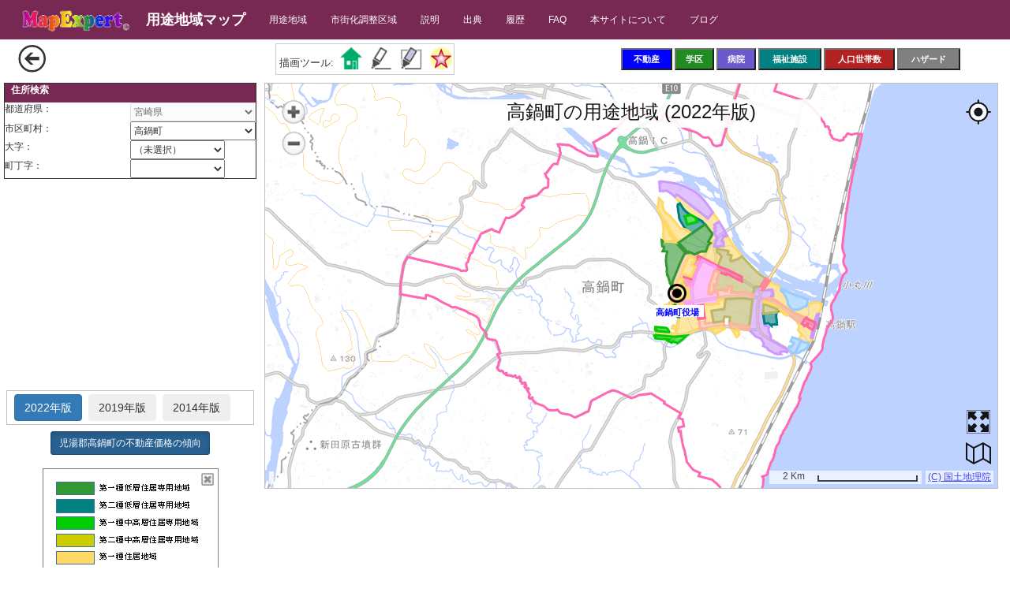

--- FILE ---
content_type: text/html; charset=utf-8
request_url: https://cityzone.mapexpert.net/ZoneMap?L=45401&N=%E5%85%90%E6%B9%AF%E9%83%A1%E9%AB%98%E9%8D%8B%E7%94%BA
body_size: 33343
content:

<!DOCTYPE html>

<html lang="ja">
<head><meta http-equiv="Content-Type" content="text/html; charset=utf-8" /><meta name="author" content="MapExpert.net" /><meta http-equiv="Content-Type" content="text/html; charset=utf-8" /><meta charset="utf-8" /><meta name="viewport" content="initial-scale=1.0" /><title>
	児湯郡高鍋町の用途地域マップ
</title>


    <script src="//code.jquery.com/jquery-2.2.4.min.js"></script>
    <script src="//maxcdn.bootstrapcdn.com/bootstrap/3.3.7/js/bootstrap.min.js"></script>

    <script src="/Scripts/modernizr-2.8.3.js"></script>
<link href="/Content/jquery-ui-1.11.4.css" rel="stylesheet"/>
<link href="/Content/bootstrap.css" rel="stylesheet"/>
<link href="/Content/app.css" rel="stylesheet"/>
<link href="/Content/Site2.css" rel="stylesheet"/>
<link href="favicon.ico" rel="shortcut icon" type="image/x-icon" />
    <script type="text/javascript" src="/Scripts/webhelper.js"></script>
    <script type="text/javascript" src="/Scripts/maptools2.js"></script>


    <script async src="//pagead2.googlesyndication.com/pagead/js/adsbygoogle.js"></script> 

    <!-- Global site tag (gtag.js) - Google Analytics -->
    <script async src="https://www.googletagmanager.com/gtag/js?id=UA-71296052-6"></script> 
    <script>
      window.dataLayer = window.dataLayer || [];
      function gtag(){dataLayer.push(arguments);}
      gtag('js', new Date());

      gtag('config', 'UA-71296052-6');
    </script>

    <script>
        (adsbygoogle = window.adsbygoogle || []).push({
            google_ad_client: "ca-pub-7576229209397915",
            enable_page_level_ads: true
        });
    </script>
    
    <script data-ad-client="ca-pub-7576229209397915"></script>

<meta name="description" content="の住居地域、商業地域、工業地域を地図上に表示しています。" /><meta name="keywords" content=",用途地域,不動産,都市計画,商業地域,住宅地域" /></head>
<body>
    <form method="post" action="./ZoneMap?L=45401&amp;N=%u5150%u6e6f%u90e1%u9ad8%u934b%u753a" id="ctl01">
<div class="aspNetHidden">
<input type="hidden" name="__EVENTTARGET" id="__EVENTTARGET" value="" />
<input type="hidden" name="__EVENTARGUMENT" id="__EVENTARGUMENT" value="" />
<input type="hidden" name="__LASTFOCUS" id="__LASTFOCUS" value="" />
<input type="hidden" name="__VIEWSTATE" id="__VIEWSTATE" value="vp7wygogqaKljpkUdmx+cUR6/g2lZUFMjlgYk48mPEn3KdVPER3+cFv6z7Qy7hHC/[base64]/iX/e6Tw46SCPLNAfHbns7/oHCFlEYd/JWfs76yV/a0NcOZ4UDQrzBROb92NjP0188m8EpRxAyzvU64Q1egVC/jI8NLKu+66SHSs3mcZenW2l0alsBukJqgvw+ppq4EzkccVBCz5zJKlPn9kC0u0tgdZuXGdgNnAU1v5JvSOI7vj8LMH4KFyQUh+MnY7PPSDYma0WqOXzb7nNWaTs1Ip293GVc0SN322SCYGoT3+9A1g+/tgLz7YZ775DNLPQFOgo1giclLG8r0cmPyNpS4ShanwqWensaXTWhsunSHSYA812cN9IJNVNlAK7ssUp10DUMc9FZGnaRtCzhXBcg+K+T/rOTr4wrkRSz82cs6e+gzYkF4NvGbD4ytifjiuePcafERS6MYlBHZnHVDj+ExXbiVD5L3UQHo87fdSjR/baGcKCL+2WvlOifvvi/eZlY71wo4ceB5ZtQg4HVo7dYgWVUiatoTBBnNcvBEwUfT3yKh6pGBO2X8hM9JqUHrZsKn3BdM3k3vV2iAU9tNuUXIhQMVzbNpZgaJyOF6Qtv2P3PcS6C45Qaxgrczte37JykKheKu+aOVfPiQoVaz2/dxlTl55Nf5r67BNeCLKoNLUq+s2FSxqpPQmTSER0n365O+vMqeJWCKvWJMacb5XGM+E75Ksi+oyiTXmzKE7RUVUjLqknUomYshXuWoBi/8B67XE2HwsBorPi8394m1ErMu3F7Uy43jEoOsINwjohP3HSoisGmqxFM+8StejJBH+AGO/ss38TMxk5DvQeBrKI+BHN0CWMtU1DhwBIh+LuorDKbdDLGue3soCGqOSWgW7IOEao6uAf7zJeGwNSmdk7909GHJ6azRXUXrLWHfUxfpbz6qSLJ0rgIDSI3GIEiD6AYVZ3mUfll2U/5O5OZS6vPCURBBVc/C43Ju4pkrHMqtY5AV1JwmQUPm5rjUKnfMgs183qzATFvy12jEoxaxNX8I47NlItC4kYp9eQ5WGZIiJJ46GmByB61ylZpVtwsCDNeLbf+hX8OI6QS3ZtIUWFrxrSUT0ysNPaILtr+8rKD9N9y2FKRRj4hY7pO7eA8PJxMwuBatoU=" />
</div>

<script type="text/javascript">
//<![CDATA[
var theForm = document.forms['ctl01'];
if (!theForm) {
    theForm = document.ctl01;
}
function __doPostBack(eventTarget, eventArgument) {
    if (!theForm.onsubmit || (theForm.onsubmit() != false)) {
        theForm.__EVENTTARGET.value = eventTarget;
        theForm.__EVENTARGUMENT.value = eventArgument;
        theForm.submit();
    }
}
//]]>
</script>


<script src="/WebResource.axd?d=pynGkmcFUV13He1Qd6_TZIcr2eeP3taIPP904AWuIaVtuiiDkPWNoQOSYmlJ2bvGJ9YwhqAGDvFldONlgMopQg2&amp;t=638902095720898773" type="text/javascript"></script>


<script src="/ScriptResource.axd?d=NJmAwtEo3Ipnlaxl6CMhvo_vvGUOKm3tvvzB6SeaHi9kVB8g1r38HI8VWukJ7A2jUaawdEdBbnolILl7ZzozBUizDBOkHFLVC0jVV5HrWrDn9_32yQUbUE68z9yL4ncenA7TNNxptIlNK9QbTpDHMKUM4bLTrySKwmGZFJsvyoQ1&amp;t=32e5dfca" type="text/javascript"></script>
<script src="/ScriptResource.axd?d=dwY9oWetJoJoVpgL6Zq8OCCS3DRcxuFs6rSwLUXeDlJmiPKsXYTzJrPRTvNz5QQnZUjBWudlCbLQTeE20daBDkQ6Gp04qEvN4zArIP-Cinu4s0e5gEgex2kzxbIM_tPMz-vUelIl06ZK-3_NE0ZodE83crrpXp4DFxkoOpJux5w1&amp;t=32e5dfca" type="text/javascript"></script>
<script src="https://ajax.googleapis.com/ajax/libs/jquery/2.2.4/jquery.min.js" type="text/javascript"></script>
<script src="https://maxcdn.bootstrapcdn.com/bootstrap/3.4.1/js/bootstrap.min.js" type="text/javascript"></script>
<script src="Scripts/jquery-ui.min.js" type="text/javascript"></script>
<script src="Scripts/respond.min.js" type="text/javascript"></script>
<script src="Scripts/bootlib-v2.js" type="text/javascript"></script>
<script src="Scripts/ajax3.js" type="text/javascript"></script>
<script src="Scripts/mapexp324.min.js" type="text/javascript"></script>
<script src="Scripts/jqueryLib2.js" type="text/javascript"></script>
<script src="Scripts/appMap.js" type="text/javascript"></script>
<script src="Scripts/appMobile2.js" type="text/javascript"></script>
<script src="/ScriptResource.axd?d=Xz2vUBiw-iW_eTyhK3lS4SiCuaNtCbEGdt0F9xxuUdmwuZq_95fA4ppB7-pDV3HW6nCyyGqq4WUUZjdb7Y8be3E99ayJ4fx3JoOLWJGqBSAuD64zZT0rfUvaWxWobqEfNbScvdVHhmyA2XxDoSQ6xNx9SnSBb73_hMm7FtbXlzY1&amp;t=32e5dfca" type="text/javascript"></script>
<script src="/ScriptResource.axd?d=eE6V8nDbUVn0gtG6hKNX_DDrukRW9OjxjNBi_WQJPrvrVikp_O1TgZdIYoaXC_bAGzIPnDlWwe16RlhotBKaeog0ReVGgErlVn9Sw710IUp6rh9xvROHEnlsjsiEiJRp0&amp;t=17b84382" type="text/javascript"></script>
<script src="/ScriptResource.axd?d=mcAASOSteirJeuV-3by3UdcnzRrv40axIioQ1kXZNbd6RrKfbck6t79lsAzoiPUQGveYNWet9d-2qrtVPNtQCKqm6x4tkq-DQ5AFDy5DAmc1&amp;t=17b84382" type="text/javascript"></script>
<script src="/ScriptResource.axd?d=jwf4VSQi7LeShc44FJ-gAVzfECrxPgXwxZN8hGeKZdCIXTyYklK_SWqXwzDdhkZUfQ7iv46FrgIyqhJEOzNaKmClsn-nF-0c4mS9pRmnRidd5ALGK4CyYQtg7Zob4DFE0&amp;t=17b84382" type="text/javascript"></script>
<script src="/ScriptResource.axd?d=nai7mGcYyE2dix_TwveLDT-59nX2HLG5s6lQQt0Gqk_xfYV6OvXssmyKA06HA-w2yCmFpaKQhnEXS3vWTJPtDkQVobPsbtv1AhniOhn8IuhL0q2RAYJ23Uhl4kx_Yp590&amp;t=17b84382" type="text/javascript"></script>
<script src="/ScriptResource.axd?d=yDT7ulzE00Yqzs5zd38bJ0vMLPsbr5gK2z4SC8UlaAUKrbAIcn_n-nI9WrsmaYpnWrI1ChFwh4KL-KF_qe3amqt2L3rH0YeRWv65Wygl3eeLVU9tOJQoT29aJ2LOlW_f0&amp;t=17b84382" type="text/javascript"></script>
<script src="/ScriptResource.axd?d=HEFpVKbnoeQjkjHkFKu3MDjlPBNDWLng8yibutc107VlNdBQu5D3qXntJQRZKAVt4__RUNUW0-cs5l-XLgp2GuKSYa6g9u9lqCdZPJIL91PR8hkPKSqOTnDOoWzymFXF0&amp;t=17b84382" type="text/javascript"></script>
<script src="/ScriptResource.axd?d=5ib3lCcyinHeLQmkwMF7EjZrcbmxFsrz4ze-pKtc4Wmv_9Lyd3VqQ3cdNv_YGuIHjj-5G_O6Cy4zQ3t9y_aTVzE1qKojm73wL__fjIhU-iU5GOOXd-dltUzcEaehLPOf0&amp;t=17b84382" type="text/javascript"></script>
<script src="/ScriptResource.axd?d=iON9Jxe8QCRam1nkdNLgkalaL-pzVKfcrG8OqwisGaOTJ6mqb_IWGZW1hY7amg_6lbba2AWFH5bsYNqAYiIhcUr-ZFF5tIa-XYHtyArS8Yr5TJ52dKsd8u3WwxNmNPMV0&amp;t=17b84382" type="text/javascript"></script>
<script src="/ScriptResource.axd?d=xGmPTKfsNy0_1Sr5I58kO-Zl1B1BvANS13awuDN7shNzq8NcJQLMNUnyY7rcfUe6yy3iSAkgDJ0iY3eF3A3if_ssvnXSaMKN1xhYhkm-qZHuH-oKi2XfKv01NgvRV2a40&amp;t=17b84382" type="text/javascript"></script>
<script src="/ScriptResource.axd?d=LQ1q2RBSthBAZhliMjtG_70VifDNAc2Hu37H2nDDdkCzSibJAd66RTH10Nhe-5c4WZQDs8mdQ4cfsYEFebEN0fy6hJnTsj36JxAGmmbGT9_2_kaBkP7EQWQjtuQIWSnq0&amp;t=17b84382" type="text/javascript"></script>
<script src="/ScriptResource.axd?d=VOYD8Xe7kQA0lniBYXVpAnQXpbiBMCtwgNtsCC5B6T6Hn-z3_eY9B9mp_c_nAEwziKyXVT8n3ceBYGA4QoROMbZ_ZFUNU_IuFNBmscyh9VC4j80luDEgf8LZtQMX4Acw0&amp;t=17b84382" type="text/javascript"></script>
<script src="/ScriptResource.axd?d=hOeJu0xhC-uW6Gf8ooKdXn4Sh6bxXJGugVAGvToFq1fROk9Zrq1bRdWvE46kHzDhzGB_32qVY9tkgMF1Xq-9gSCmw-tulrpBykEGoJuTZ2_ie17dlSMe1ikS3HWR__800&amp;t=17b84382" type="text/javascript"></script>
<script src="/ScriptResource.axd?d=XlV9GqTk6b5uqDuL38kZ4DEmRAcXrprS2uNpHXUzcepYtgNYSaSGZNMYDFP-ngJgLgSCuzwe45EeTt1q2mRDjWAvm6PxCINmSeerYRVshSn1jMWvB9RkCKyU-YWKb9Im0&amp;t=17b84382" type="text/javascript"></script>
<div class="aspNetHidden">

	<input type="hidden" name="__VIEWSTATEGENERATOR" id="__VIEWSTATEGENERATOR" value="5C974E79" />
	<input type="hidden" name="__EVENTVALIDATION" id="__EVENTVALIDATION" value="uLLvKCTqOKDKwY2t1k/pfrSGaT+P+7MPLSuv3gwggvdTeP2osUYuYUsIu8wc0IrRMn1P9zxDdD0M7WQWmIOZmrJSrJ/LIbKUk9wdKlWX/94cyta995HwFYGgLfB0KOElJhMMLEhKBH6+Cr/b+6Kp/JciqT7XwYg3SnsrMJJNkeSjnT6akfP0os+9r6hy/h1Pi/DDKZJs+gpjUZflJEJxuMp3SfvsPgwG++Ojar9su8rYyLTkCZ+/bmJq/NeAZA2jLPsEirP4dY0qMyteT2NzlsNrGvWazUtVRidQHE1OR/ir05hNaswr3ZUfakYpbdnIXGgHD0+WkJuK3s4+jjxjzSafSd4e+JS/jy7dzNBNzmJugzCKVN+eXzF8hXiWrdL/vufNIcweQ7ZCxrM5gls66CGxlcbpp8XaeIIpzQyR2FbnY5FFjbv2oVbyveNMab2XSx1n3BmrfWf0MkiuS+0lGZfItaL5UcDz7T1wWmB4XZQ0NzRC3Nvx2XwXMbGMx7yd/xFuuEmY3sWRACZFwhWZhm9SuN+Dd1Umc/g5US9ag0fpQDx8bxT6//X6U4gY5CALpci3ok0Ak1+FyjR+/KmDbZlTBX/BdPDRhtLP/LUEH6wr73g3OyAhuxR2QchJbqBN3pR6cakgTufKJc5zs8CDkw==" />
</div>

        <script type="text/javascript">
//<![CDATA[
Sys.WebForms.PageRequestManager._initialize('ctl00$ctl11', 'ctl01', ['tctl00$UpdatePanelTimer','UpdatePanelTimer','tctl00$UpdatePanel2','UpdatePanel2','tctl00$MainContent$UpdatePanel1','MainContent_UpdatePanel1','tctl00$MainContent$UpdatePanelLeft1','MainContent_UpdatePanelLeft1','tctl00$MainContent$CntAddrList1$UpdatePanelAddrList','MainContent_CntAddrList1_UpdatePanelAddrList','tctl00$MainContent$UpdatePanelLeft2','MainContent_UpdatePanelLeft2','tctl00$MainContent$CntObjectProperty1$UpdatePanelObjectProperty','MainContent_CntObjectProperty1_UpdatePanelObjectProperty','tctl00$MainContent$CntMapX1$UpdatePanelHeader','MainContent_CntMapX1_UpdatePanelHeader','fctl00$MainContent$CntMapX1$UpdatePanelMap','MainContent_CntMapX1_UpdatePanelMap'], [], [], 90, 'ctl00');
//]]>
</script>

        
        <div id="UpdatePanelTimer">
	
                <span id="Timer1" style="visibility:hidden;display:none;"></span>
            
</div>


        <div class="page">
            <div id="MetaPlugin"></div>

            <div class="navbar-inverse navbar-default navbar-fixed-top" id="MAIN_HEADER">
                <div class="container-fluid">
                    <div class="navbar-header">
                        <button type="button" class="navbar-toggle" data-toggle="collapse" data-target=".navbar-collapse">
                            <span class="icon-bar"></span>
                            <span class="icon-bar"></span>
                            <span class="icon-bar"></span>
                        </button>

                        <div style="float: left; margin-top: 10px;">
                            <a href="http://www.mapexpert.net/" target="_blank">
                                <img src="/images/logo3.gif" style="width: 150px" alt="MapExpert Web" />
                            </a>
                        </div>

                        <div style="float: left; margin-left: 5px;">
                            <a href="./" class="navbar-brand" style="font-weight: 700">用途地域マップ
                        
                            </a>

                        </div>

                    </div>
                    <div class="navbar-collapse collapse">
                        <ul class="nav navbar-nav">
                            <li><a href="/pgKenList">用途地域</a></li> 
                            <li><a href="/pgKenList2">市街化調整区域</a></li>
                            <li><a href="/Info">説明</a></li>
                            <li><a href="/CityUpdateList">出典</a></li>
                            <li><a href="/History">履歴</a></li>
                            <li><a href="/FAQ">FAQ</a></li>
                            <li><a href="/Contact">本サイトについて</a></li>
                            <li><a target="_blank" href="https://mapexpert.net/blogmap/category/cityzone/">ブログ</a></li>

                        </ul>
                        <ul class="nav navbar-nav navbar-right">
                            <li>



                                <div id="PanelConfigMenu">
	
                                    <div id="UpdatePanel2">
		
                                            <input type="hidden" name="ctl00$CntBootLib1$HiddenFieldBootLib" id="CntBootLib1_HiddenFieldBootLib" />




                                        
	</div>
                                
</div>


                            </li>
                        </ul>

                    </div>
                </div>
            </div>

            <div class="container-fluid" id="MAIN_BODY">

                
    <div id="TOP_TITLE" class="row">
        <div class="col-md-12">
            
                <div style="float: left; margin: 7px; width: 36px; height: 36px;">
                    <input type="image" name="ctl00$MainContent$ImageButtonFlag" id="MainContent_ImageButtonFlag" src="/Images/left_round-64.png" style="height:36px;width:36px;" />
                </div>
                <div id="TOP_MENU" style="margin-top: 5px; width: calc(100% - 30px); height: 36px;">
                    <div id="MainContent_UpdatePanel1">
	
                            <div style="float: left; width: 264px; margin-left: 20px; margin-top: 10px;">
                                <p></p>
                            </div>
                            <div style="float: left; margin-bottom: 2px;">
                                <div id="MainContent_CntMapTools1_MapTools" style="border-color:#CCCCCC;border-width:1px;border-style:solid;">
		
    <div style="overflow: hidden; height: 38px;">
        <div style="float: left; margin-left: 4px; margin-top: 14px">
            <p style="font-size: small;">描画ツール:</p>
        </div>
        <div style="float: left; margin-left: 6px; margin-top: 2px">
            <input type="image" name="ctl00$MainContent$CntMapTools1$ImageButtonHome" id="MainContent_CntMapTools1_ImageButtonHome" title="基準点作成" src="/Images/home.png" onclick="aCore.CreateIcon(5, 100, 1, 1, 24, &#39;/Images/home.png&#39;); aCore.SetLayerMenuMode(5, 1, [&#39;移動&#39;, &#39;削除&#39;]);" style="border-color:White;border-width:2px;border-style:Solid;height:32px;width:32px;" />
        </div>
        <div style="float: left; margin-left: 6px; margin-top: 2px">
            <input type="image" name="ctl00$MainContent$CntMapTools1$ImageButtonLine" id="MainContent_CntMapTools1_ImageButtonLine" title="距離計算" src="/Images/penline.png" onclick="aCore.CalcLine(6,99,2, 2);" style="border-color:White;border-width:2px;border-style:Solid;height:32px;width:32px;" />
        </div>
        <div style="float: left; margin-left: 6px; margin-top: 2px">

            <input type="image" name="ctl00$MainContent$CntMapTools1$ImageButtonArea" id="MainContent_CntMapTools1_ImageButtonArea" title="面積計算" src="/Images/penarea.png" onclick="aCore.CalcPoly(6, 99, 2, 2);" style="border-color:White;border-width:2px;border-style:Solid;height:32px;width:32px;" />
        </div>
        <div style="float: left; margin-left: 6px; margin-top: 2px">
            <input type="image" name="ctl00$MainContent$CntMapTools1$ImageButtonCircles" id="MainContent_CntMapTools1_ImageButtonCircles" title="同心円作成 (中心から 1,2,3Km の円）" src="/Images/redstar.png" onclick="aCore.CreateIcon(7, 1, 1, 1, 24, &#39;Images/redstar.png&#39;, 0); aCore.SetLayerMenuMode(7, 1, [&#39;移動&#39;, &#39;削除&#39;]);" style="border-color:White;border-width:2px;border-style:Solid;height:32px;width:32px;" />
        </div>
    </div>

	</div>

                            </div>
              

                            <div style="float: left;">
                                <input type="hidden" name="ctl00$MainContent$HiddenFieldStat" id="MainContent_HiddenFieldStat" />
                                <span id="MainContent_Timer1" style="visibility:hidden;display:none;"></span>                   
                                
                            </div>
                            <div style="float: right; margin-bottom: 2px; margin-top: 6px;">
                                <div id="MainContent_CntAppButtons1_PanelButtons" style="font-size:Small;height:30px;">
		
    <div style="overflow: hidden; height: 30px; font-size: small;">
        <div style="float: left; margin-left: 3px;">
            <input type="submit" name="ctl00$MainContent$CntAppButtons1$ButtonLandprice" value="不動産" id="MainContent_CntAppButtons1_ButtonLandprice" style="color:White;background-color:Blue;font-size:Smaller;font-weight:bold;height:28px;width:65px;" />
        </div>
        <div style="float: left; margin-left: 3px;">
            
        </div>
        <div style="float: left; margin-left: 3px;">
            <input type="submit" name="ctl00$MainContent$CntAppButtons1$ButtonSchool" value="学区" id="MainContent_CntAppButtons1_ButtonSchool" style="color:White;background-color:ForestGreen;font-size:Smaller;font-weight:bold;height:28px;width:50px;" />
        </div>
        <div style="float: left; margin-left: 3px;">
            <input type="submit" name="ctl00$MainContent$CntAppButtons1$ButtonHospital" value="病院" id="MainContent_CntAppButtons1_ButtonHospital" style="color:White;background-color:SlateBlue;font-size:Smaller;font-weight:bold;height:28px;width:50px;" />
        </div>
        <div style="float: left; margin-left: 3px;">
            <input type="submit" name="ctl00$MainContent$CntAppButtons1$ButtonFukushi" value="福祉施設" id="MainContent_CntAppButtons1_ButtonFukushi" style="color:White;background-color:Teal;font-size:Smaller;font-weight:bold;height:28px;width:80px;" />
        </div>
        <div style="float: left; margin-left:3px;">
            <input type="submit" name="ctl00$MainContent$CntAppButtons1$ButtonPeople" value="人口世帯数" id="MainContent_CntAppButtons1_ButtonPeople" style="color:White;background-color:Firebrick;font-size:Smaller;font-weight:bold;height:28px;width:90px;" />
        </div>
        <div style="float: left; margin-left: 3px;">
            
        </div>
        <div style="float: left; margin-left: 3px;">
            <input type="submit" name="ctl00$MainContent$CntAppButtons1$ButtonHazard" value="ハザード" id="MainContent_CntAppButtons1_ButtonHazard" style="color:White;background-color:Gray;font-size:Smaller;font-weight:bold;height:28px;width:80px;" />
        </div>
        <div style="float: left; margin-left: 3px;">
            
        </div>
        <div style="float: left; margin-left: 3px;">
            
        </div>
        <div style="float: left; margin-left: 3px;">
            
        </div>
        <div style="float: left; margin-left: 3px;">
            
        </div>
    </div>

	</div>
                            </div>
                        
</div>
                </div>
            
        </div>
    </div>
    <div class="row">
        
        <div id="LEFT_MENU" class="col-menu">
        
            <div id="Panel_Left" style="width: 320px">
                <div id="MainContent_UpdatePanelLeft1">
	
                        <div id="MapAddrList" style="margin-bottom: 5px; width: 320px;">
                            <div id="MainContent_CntAddrList1_PanelAddr" style="border-width:1px;border-style:Solid;width:100%;">
		
    <div id="MainContent_CntAddrList1_UpdatePanelAddrList">
			
            <div class="commonColor" style="padding-left: 8px;">
                <span id="MainContent_CntAddrList1_LabelTitle" style="display:inline-block;color:White;font-weight:bold;height:24px;">住所検索</span>
            </div>
            <table style="width: 100%;">
                <tr>
                    <td style="width: 50%">
                        <span id="MainContent_CntAddrList1_LabelAddr1" style="display:inline-block;height:24px;width:84px;">都道府県：</span>
                    </td>
                    <td>
                        <select name="ctl00$MainContent$CntAddrList1$DropDownAddrList1" onchange="javascript:setTimeout(&#39;__doPostBack(\&#39;ctl00$MainContent$CntAddrList1$DropDownAddrList1\&#39;,\&#39;\&#39;)&#39;, 0)" id="MainContent_CntAddrList1_DropDownAddrList1" disabled="disabled" class="aspNetDisabled" style="height:24px;width:100%;">

			</select>
                    </td>
                </tr>
                <tr>
                    <td>
                        <span id="MainContent_CntAddrList1_LabelAddr2" style="display:inline-block;height:22px;width:84px;">市区町村：</span>
                    </td>
                    <td>
                        <select name="ctl00$MainContent$CntAddrList1$DropDownAddrList2" onchange="javascript:setTimeout(&#39;__doPostBack(\&#39;ctl00$MainContent$CntAddrList1$DropDownAddrList2\&#39;,\&#39;\&#39;)&#39;, 0)" id="MainContent_CntAddrList1_DropDownAddrList2" style="height:24px;width:100%;">

			</select>
                    </td>
                </tr>
            </table>
            <div id="MainContent_CntAddrList1_SubAddrPanel">
				
                <table style="width: 100%">
                    <tr>
                        <td style="width: 50%">
                            <span id="MainContent_CntAddrList1_LabelAddr3" style="display:inline-block;height:24px;width:84px;">大字：</span>
                        </td>
                        <td>
                            <select name="ctl00$MainContent$CntAddrList1$DropDownAddrList3" onchange="javascript:setTimeout(&#39;__doPostBack(\&#39;ctl00$MainContent$CntAddrList1$DropDownAddrList3\&#39;,\&#39;\&#39;)&#39;, 0)" id="MainContent_CntAddrList1_DropDownAddrList3" style="height:24px;width:120px;">

				</select>
                        </td>
                    </tr>
                    <tr>
                        <td>
                            <span id="MainContent_CntAddrList1_LabelAddr4" style="display:inline-block;height:24px;width:84px;">町丁字：</span>
                        </td>
                        <td>
                            <select name="ctl00$MainContent$CntAddrList1$DropDownAddrList4" onchange="javascript:setTimeout(&#39;__doPostBack(\&#39;ctl00$MainContent$CntAddrList1$DropDownAddrList4\&#39;,\&#39;\&#39;)&#39;, 0)" id="MainContent_CntAddrList1_DropDownAddrList4" style="height:24px;width:120px;">

				</select>
                        </td>
                    </tr>
                </table>
            
			</div>
        
		</div>

	</div>
                        </div>
                    
</div>
            </div>
            <div style="height: 5px;"></div>
            <div id="MainContent_AdsLeftPage1_AdsRectBaseView" style="border-width:0px;border-style:None;">
	
<div style="width:320px;max-height:250px;">

    <div style="margin-left:10px">
<div id="MainContent_AdsLeftPage1_AdsRect1_AdsRectBaseView" style="border-width:0px;border-style:None;">
		
    <div style="width: 300px; height: 250px">
        <!-- CityZoneRect -->
        <ins class="adsbygoogle"
            style="display: inline-block; width: 300px; height: 250px"
            data-ad-client="ca-pub-7576229209397915"
            data-ad-slot="4086407388"></ins>
        <script>
            (adsbygoogle = window.adsbygoogle || []).push({});
        </script>
    </div>

	</div>
        </div>
</div>
    
</div><div id="MainContent_UpdatePanelLeft2">
	

                    <div style="width:320px;margin-left:0 auto; margin-right:0 auto;margin-top:8px;">
                        

<div class="ms-auto d-flex justify-content-start " style="margin-left: auto; margin: 3px; border-color: gray; border-width: 1px;">
    <div style="border: 1px solid silver; padding:4px;">
        <input type="submit" name="ctl00$MainContent$CntNendoButtons1$Button2022" value="2022年版" id="MainContent_CntNendoButtons1_Button2022" class="btn btn-outline-primary btn-mini" style="margin-left:5px;" />
        <input type="submit" name="ctl00$MainContent$CntNendoButtons1$Button2019" value="2019年版" id="MainContent_CntNendoButtons1_Button2019" class="btn btn-outline-primary btn-mini" style="margin-left:5px;" />
        <input type="submit" name="ctl00$MainContent$CntNendoButtons1$Button2014" value="2014年版" id="MainContent_CntNendoButtons1_Button2014" class="btn btn-outline-primary btn-mini" style="margin-left:5px;" />
    </div>
</div>
                    </div>


                    
                    <div style="width:320px;margin-left:0 auto; margin-right:0 auto;margin-top:8px;">
                        <div style='text-align:center'><a href = '//landprice.mapexpert.net/RealEstateCity.aspx?L=45401&N=児湯郡高鍋町' Class='btn btn-primary btn-sm active' role='button' aria-pressed='True' target='_blank'>児湯郡高鍋町の不動産価格の傾向</a></div><br />
                    </div> 

                    
                    
                    <div style="width:320px;margin-left:0 auto; margin-right:0 auto;">                      
                        <div id="MainContent_CntLegend1_PanelLegend1" class="center-block" style="border-color:Gray;border-width:1px;border-style:Solid;height:295px;width:223px;">
		
    <div style="position: absolute;">
        <img src="/Images/zonearea2.png" />
        <div style="position: absolute; right: 5px; top: 5px; z-index: 101;">
            <input type="image" name="ctl00$MainContent$CntLegend1$ImageButtonClose" id="MainContent_CntLegend1_ImageButtonClose" src="Images/x.png" style="height:16px;width:16px;" />
        </div>
    </div>

	</div>



                    </div>

                    <div style="width:320px;margin-left:0 auto; margin-right:0 auto;margin-top: 5px;">                                      
                        <div style="text-align:center"><input type="submit" name="ctl00$MainContent$ButtonUpdate" value="この用途地域の変更について" id="MainContent_ButtonUpdate" class="btn btn-primary" /></div>
                    </div>

                    <div id="MainContent_PanelDetailView" style="background-color:White;border-color:White;border-width:30px;border-style:solid;width:560px;">
		
                        <div id="MainContent_CntObjectProperty1_PANEL_PROPERTY" style="background-color:White;border-width:1px;border-style:Solid;width:100%;">
			
<div id="MainContent_CntObjectProperty1_UpdatePanelObjectProperty">
				
    <span id="MainContent_CntObjectProperty1_LabelPropTitle" style="display:inline-block;width:80%;margin-left:10px"></span>
    <table id="MainContent_CntObjectProperty1_TableObjProp" rules="all" border="1" style="height:106px;width:96%;">

				</table>
    <span id="MainContent_CntObjectProperty1_LabelMessage" style="display:inline-block;width:100%;"></span>
    
    <br />
    
    &nbsp;
  
			</div>

		</div>

                     



                    
	</div>
                    <input type="hidden" name="ctl00$MainContent$HiddenFieldCommand" id="MainContent_HiddenFieldCommand" />
                    <input type="submit" name="ctl00$MainContent$Button1" value="Button" id="MainContent_Button1" style="display: none;" />
                    

                
</div>
        </div>
           
        <div class="col-map">
            <div id='MAP_VIEW' style="border-style: solid; border-width: 1px; border-color: silver;">
                <div id="MapexFullScreen">
                    
                    <div id="MainContent_CntMapX1_PanelMapExpert" style="border-style:None;height:100%;width:100%;">
	
    <div id="MainContent_CntMapX1_UpdatePanelHeader">
		
            <input type="hidden" name="ctl00$MainContent$CntMapX1$HiddenFieldMapCommand" id="MainContent_CntMapX1_HiddenFieldMapCommand" />
            <input type="hidden" name="ctl00$MainContent$CntMapX1$HiddenFieldMapValue" id="MainContent_CntMapX1_HiddenFieldMapValue" />
            
        
	</div>

    <div id="MainContent_CntMapX1_UpdatePanelMap">
		
            <div id="MainContent_CntMapX1_MapExpertBaseView" style="border-width:0px;border-style:None;">
			
                <div id="MAPEXPERT" style="position: relative; min-height: 300px; min-width: 400px;">
                </div>
                <span id='ruler' style='visibility: hidden; position: absolute; white-space: nowrap;'></span>
                                  <div id="MapPlugin">
                        </div>
                  
		</div>
        
	</div>

</div>



                    <div class='loading-animation' style="position: absolute; margin-left: 100px; margin-top: 50px;">
                        <div id="MainContent_UpdateProgress2" style="display:none;">
	
                                <img src="/Images/spinner3.gif" width="48" height="48" />
                            
</div>
                    </div>
                </div>
            </div>

            <div id="ADS_BOTTOM" style="position: absolute; width: 100%; margin-top: 8px; z-index: 100;">
                
<div style="margin: 0 auto;bottom:0px;width:728px;height:90px">
<!-- CityZone BannerBig -->
<ins class="adsbygoogle"
     style="display:inline-block;width:728px;height:90px"
     data-ad-client="ca-pub-7576229209397915"
     data-ad-slot="9852445782"></ins>
<script>
    (adsbygoogle = window.adsbygoogle || []).push({});
</script>
</div>

                
                <div style="margin-top: 10px;">
                    
                </div>
            </div>
        </div>
    </div>


            </div>


        </div>

    

<script type="text/javascript">
//<![CDATA[
function Terminate() {MapFinish();}function CallPostBack(cmd, value) { SetValue('MainContent_CntMapX1_HiddenFieldMapCommand', cmd + ',' + value); AsyncCallBack();}function AsyncCallBack() { var prm = Sys.WebForms.PageRequestManager.getInstance(); if (prm.get_isInAsyncPostBack())  { } else {    prm._doPostBack('MainContent_CntMapX1_HiddenFieldMapCommand', 'ValueChanged');}}function ObjectSelectedEvent(value) { CallPostBack('Selected', value);}function ObjectCreatedEvent(value) { CallPostBack('Created', value);}function ObjectMovedEvent(value) { CallPostBack('Moved', value);}function ObjectDeletedEvent(value) { CallPostBack('Deleted', value);}function ObjectEditedEvent(value) { CallPostBack('Edited', value);}function ObjectViewPropEvent(value) { CallPostBack('ViewProp', value);}function FullScreenEvent(value) { CallPostBack('FullScreen', value);}function MapexLoadedEvent() {  CallPostBack('MapexLoaded', 0); return 0;}function MapLoadedEvent(mapName, mapType, mapAxis, mapMisc) {  CallPostBack('MapLoaded', mapName + ',' + String(mapType) + ',' + String(mapAxis) + ',' + mapMisc);}function MapZoomLevelEvent(x, y, level, prev) { CallPostBack('MapLevel', x + ',' + y + ',' + level + ',' + prev);}function MapCenterEvent(xpos, ypos, level) {  SetValue('MainContent_CntMapX1_HiddenFieldMapValue', xpos + ',' + ypos + ',' + level);}function Terminate() {alert('Terminate');MapFinish();}function resizeBody(){  HideScrollBar(); if (m_inFullScreen > 0) { return;}  var w = getWinWidth();  var small = 0;   if ((_mediaType == 0) || (w <= 1024)) {small=1;}  var h = getBaseHeight() - getObjHeight('MAIN_HEADER') - getObjHeight('TOP_TITLE') - 15 -90;  var h2 = getObjHeight('LEFT_MENU');  if (small) {       resizeView('MAP_VIEW',w-2, h );       /*resizeView('MainContent_CntMapX1_MapExpertBaseView',w, h - h2);*/  } else {       resizeView('MAP_VIEW',w - 350, h);       /*resizeView('MainContent_CntMapX1_MapExpertBaseView',w - 345, h);*/  }  resizeMap();  /*console.log('mediaType='+_mediaType);*/};Sys.Application.add_init(function() {
    $create(Sys.UI._Timer, {"enabled":true,"interval":300000,"uniqueID":"ctl00$Timer1"}, null, null, $get("Timer1"));
});
Sys.Application.add_init(function() {
    $create(Sys.UI._Timer, {"enabled":true,"interval":600000,"uniqueID":"ctl00$MainContent$Timer1"}, null, null, $get("MainContent_Timer1"));
});
Sys.Application.add_init(function() {
    $create(Sys.Extended.UI.ModalPopupBehavior, {"backgroundCssClass":"dialogBackground","dropShadow":true,"dynamicServicePath":"/ZoneMap","id":"MainContent_ModalPopupDialog","popupControlID":"MainContent_PanelDetailView"}, null, null, $get("MainContent_Button1"));
});
Sys.Application.add_init(function() {
    $create(Sys.UI._UpdateProgress, {"associatedUpdatePanelId":null,"displayAfter":500,"dynamicLayout":true}, null, null, $get("MainContent_UpdateProgress2"));
});
//]]>
</script>
</form>
</body>
</html>


--- FILE ---
content_type: text/html; charset=utf-8
request_url: https://www.google.com/recaptcha/api2/aframe
body_size: 267
content:
<!DOCTYPE HTML><html><head><meta http-equiv="content-type" content="text/html; charset=UTF-8"></head><body><script nonce="yQbnC6jBlHY2mHrY8_8gXw">/** Anti-fraud and anti-abuse applications only. See google.com/recaptcha */ try{var clients={'sodar':'https://pagead2.googlesyndication.com/pagead/sodar?'};window.addEventListener("message",function(a){try{if(a.source===window.parent){var b=JSON.parse(a.data);var c=clients[b['id']];if(c){var d=document.createElement('img');d.src=c+b['params']+'&rc='+(localStorage.getItem("rc::a")?sessionStorage.getItem("rc::b"):"");window.document.body.appendChild(d);sessionStorage.setItem("rc::e",parseInt(sessionStorage.getItem("rc::e")||0)+1);localStorage.setItem("rc::h",'1768617410748');}}}catch(b){}});window.parent.postMessage("_grecaptcha_ready", "*");}catch(b){}</script></body></html>

--- FILE ---
content_type: application/javascript
request_url: https://cityzone.mapexpert.net/Scripts/ajax3.js
body_size: 1595
content:

function SetValue(name, value) {
    var obj = document.getElementById(name);

    if (obj == undefined) {
        alert(name + " is not defined.");
    }

    obj.value = value;
}

function GetValue(name) {
    var obj = document.getElementById(name);

    if (obj == undefined) {
        alert(name + " is not defined.");
    }

    return obj.value;
}

function SetVisible(name, value) {
    var obj = document.getElementById(name);
    console.log(obj);

    if (value == true) {
        obj.style.display = "inline-block";
    } else {
        obj.style.display = "none";
    }
}
//----------------------------------------------------------------------------------------

function getBaseHeight() {

    //alert(document.documentElement.scrollHeight + "," + document.documentElement.clientHeight);

    h = document.documentElement.clientHeight;
    return h;

    s = document.body.clientHeight;

    if (s > h) {
        h = s;
    }
    return h;

    if (window.self && self.innerHeight) {
        return self.innerHeight;
    }
    if (document.documentElement && document.documentElement.clientHeight) {
        return document.documentElement.clientHeight;
    } else if (document.body && document.body.clientHeight) {
        return document.body.clientHeight;
    }

    return 0;
}

function getWinHeight() {

    //alert(document.documentElement.scrollHeight + "," + document.documentElement.clientHeight);

    h = document.documentElement.scrollHeight;
    s = document.documentElement.clientHeight;

    if (s > h) {
        h = s;
    }
    s = document.body.scrollHeight;

    if (s > h) {
        h = s;
    }
    s = document.body.clientHeight;

    if (s > h) {
        h = s;
    }
    return h;

    if (window.self && self.innerHeight) {
        return self.innerHeight;
    }
    if (document.documentElement && document.documentElement.clientHeight) {
        return document.documentElement.clientHeight;
    } else if (document.body && document.body.clientHeight) {
        return document.body.clientHeight;
    }

    return 0;
}

function getWinWidth() {
    var width;

    //    if (navigator.appName == "Microsoft Internet Explorer") {
    //        width = document.body.clientWidth;
    //    } else {
    //        //  FireFoxでは、以下の方法で値を取る。  
    //        width = document.documentElement.clientWidth;
    //    }
    width = document.documentElement.clientWidth;

    return width;
}

function getObjWidth(objName) {
    var obj = document.getElementById(objName);

    return obj.clientWidth;
}

function getObjHeight(objName) {
    var obj = document.getElementById(objName);

    return obj.clientHeight;
}

function setObjWidth(objName, value) {
    var obj = document.getElementById(objName);

    obj.style.width = value + "px"; //  clientHeight = value;
    //obj.clientWidth = value;
}

function setObjHeight(objName, value) {
    var obj = document.getElementById(objName);

    obj.style.height = value + "px"; //  clientHeight = value;
}

function offsetView(objName, xMargin, yMargin) {
    var obj = document.getElementById(objName);

    if (navigator.appName == "Microsoft Internet Explorer") {
        obj.style.height = (getWinHeight() - yMargin) + "px";   //  IE8 までは、px を入れないで動作していた。
        obj.style.width = (getWinWidth() - xMargin) + "px";

    } else {        //  FireFoxでは、最後に px を入れる.  
        obj.style.height = (getWinHeight() - yMargin) + "px";
        obj.style.width = (getWinWidth() - xMargin) + "px";
        //alert(window.innerHeight);
    }
}

function resizeView(objName, xSize, ySize) {
    var obj = document.getElementById(objName);

    if (navigator.appName == "Microsoft Internet Explorer") {
        obj.style.height = ySize + "px";
        obj.style.width = xSize + "px";
    } else {        //  FireFoxでは、最後に px を入れる.
        if (ySize < 0) {
            obj.style.height = null;
        } else {
            obj.style.height = ySize + "px";
        }
        obj.style.width = xSize + "px";
        //alert(window.innerHeight);
    }
}

function HideScrollBar() {
    document.body.style.overflow = "hidden";
}

//----------------------------
var loadCheck = function (check) {
    check = new Function('return !!(' + check + ')');
    if (!check()) {
        setTimeout(function () { if (!check()) { setTimeout(arguments.callee, 100); alert('no2'); } }, 100);
    } else {
        alert('no');
    }
};
//-----
var timerID = 0;


function pageLoad() {

    //alert('pageLoad');

    // コンテキストメニュー表示時イベントハンドラ  
    document.body.oncontextmenu = onContextMenu;

    window.onresize = onResize;
    window.onunload = onUnload;

    // 表示領域のサイズにbodyをセット  
    //（でないとbodyの外は右クリックできてしまう）  
    //document.body.style.width = document.documentElement.clientWidth;
    //document.body.style.height = document.documentElement.clientHeight;

    //alert(document.body.style.width + "," + document.body.style.height);

    //HideScrollBar();

    //  最初のサイズ設定
    onResize();
    //setTimeout("onResize()", 500);
}

// コンテキストメニュー表示イベント  
function onContextMenu() {
    return false;
}

function LocalResize() {
    //alert("LocalResize");
}

//
function onResize() {

    //  再描画用のタイマーをセット、リセットしない限り呼び出す。
    if (timerID != 0) {
        clearTimeout(timerID);
    }

    timerID = setTimeout("resizeBody();", 100);
}

function onUnload() {
    if (timerID != 0) {
        clearTimeout(timerID);
    }
}

function resizeBody() {

    //alert(document.getElementById("MAIN_HEADER").clientHeight + "," + document.getElementById("MAIN_FOOTER").clientHeight);

    timerID = 0;

    //  横は、ブラウザに合わせる。
    //document.body.style.width = document.documentElement.clientWidth;

    //if (getObjHeight('MAIN_INSIDE') == null) {
    //    alert("OLD STYLE MAIN INSIDE");
    //}

    //  縦は、ピッタリサイズにする。
/*    if (getObjHeight('MAIN_INSIDE') < getWinHeight() - getObjHeight('MAIN_HEADER') - getObjHeight('MAIN_FOOTER') - 16 ) {
        //  大きくしなければならない場合：
        //setObjHeight('MAIN_INSIDE', getWinHeight() - getObjHeight('MAIN_HEADER') - getObjHeight('MAIN_FOOTER') - 16);   //35.
        setObjHeight('MAIN_INSIDE', getWinHeight() - getObjHeight('MAIN_HEADER') - getObjHeight('MAIN_FOOTER') - 16);   //35.
        setObjHeight('MAIN_BODY', getObjHeight('MAIN_INSIDE') + 2);
    } else {
        //  小さくしなければならない場合：
        setObjHeight('MAIN_BODY', getObjHeight('MAIN_INSIDE') + 2);
    }
*/

    //offsetView('MAIN_BODY', 0, getObjHeight("MAIN_HEADER") + getObjHeight("MAIN_FOOTER") + 25); //  16.

    //setTimeout("LocalResize()", 50);
}

//bodyのonloadではclientWidth/Heightが取れないことがあるため、このタイミングで呼ぶ  
if (window.attachEvent) {
    window.attachEvent("onload", pageLoad);
}
else {
    window.onload = pageLoad;
}




--- FILE ---
content_type: application/javascript
request_url: https://cityzone.mapexpert.net/Scripts/appMobile2.js
body_size: 247
content:
// 2018-5-18 : Metaware Research.

// iPad などモバイルデバイスで、Menu が Collapse される場合に Body の開始位置を変える。
$(window).on('load resize', function () {
    // navbarの高さを取得する
    var height = $('.navbar-inverse').height();
    // bodyのpaddingにnavbarの高さを設定する
    //console.log("navbar height=" + height);
    $('body').css('padding-top', height);
});


--- FILE ---
content_type: application/javascript
request_url: https://cityzone.mapexpert.net/Scripts/bootlib-v2.js
body_size: 3742
content:
//  以下は、CntBootLib.vb と対応するコード。ModBootLib.vb は廃止。
//  
//  最後は、CntCalendarJS.vb と組み合わせるコードがある。
//  jquery と、bootstrap が必要。
//  

//  2015/2/1 - RedBull.
//  2015/3/1 - Calendar用
//  2015/10/10 - 平安閣
//  2015/10/30 - BootConfirm を追加。ESC キーに対応。
//  2015/11/19 - パラメータ param を返すように修正
//  2016/3/22  - SQL injection 対策、ダイアログ移動機能。

//  AlertMsg    - ５秒間メッセージを表示して終了。

//  YesNoDialog - Yes/No を聞いて終了。リターンは、(Yes,Title) か、(No,Title)
//  MailDialog - メール送信するかどうか。リターンは、(Mail,Title,Msg) か、(Cancel,Title) それ以外
//  OkCancelInputDialog - OK かどうかを聞いて、メッセージも受信。リターンは、(Ok,Title,Msg) か、(No,Title,Msg).
//  EditDeleteDialog - 変更するか、削除するか。リターンは、(Edit,Title,Msg) か、(Delete,Title,Msg)

//  InputDialog - 入力文字列を取得するだけ。リターンは、(Ok,Title,Msg)か、(Cancel,Title)
//  ShowMessageDialog   - メッセージを表示するだけ。リターンなし。

//  BootConfirm - MapExpert JS だけで利用する仕組み、MapexCoreJS の削除コマンドの確認で利用。


function ButtonFeedback() {
    var button = $get("ButtonFeedback");
    button.click();
}

//----------------------------------------------------------------------------------------------------------------------------------
//  Alert :
//----------------------------------------------------------------------------------------------------------------------------------

function ShowAlertMsg(name, msg, type) {
    var mark;

    switch  (type) {
        case "success":
            mark = "ok";
            break;
        case "info":
            mark = "info";
            break;
        case "warning":
            mark = "warning";
            break;
        case "danger":
            mark = "remove";
            break;
        default:
            mark = "ok";
            break;
   }

    var html = '\
        <div class="modal fade" id="' + name +'" tabindex="-1" role="dialog" aria-labelledby="myModalLabel" aria-hidden="true"> \
          <div class="modal-dialog"> \
            <div class="modal-body"> \
               <div id="myModal" class="alert alert-' + type +'" role="alert"> \
                 <span class="glyphicon glyphicon-' + mark + '-sign" aria-hidden="true"></span> \
                 <span class="sr-only">Success:</span>' 
                 + msg +  
               '</div> \
            </div> \
          </div> \
        </div>';

    document.getElementById('MetaPlugin').innerHTML = html;

    $(''+'#' + name + '').modal({});
    setTimeout(function(){$(''+'#' + name + '').modal('hide')},3000);

}


//----------------------------------------------------------------------------------------------------------------------------------
//  YesNoダイアログ : Yes か No かを確認するだけ。
//  ClientID (Hidden) へ値を返す。
//  type によって、ボタンの色を変えることができる。
//  param は、識別番号などをパラメータとして渡すのに使われる。
//----------------------------------------------------------------------------------------------------------------------------------

function _checkType(type) {

    switch (type) {
        case "success":
        case "info":
        case "warning":
        case "danger":
        case "primary":
        case "default":
            break;
        default:
            type = "primary";
            break;
    }

    return type;
}

function _postBack(clientID, value) {

    //value = $('<div>').html(str).text();
    value = value.replace(/<("[^"]*"|'[^']*'|[^'">])*>/g, '');

    //alert(value);

    SetValue(clientID, value);
    var prm = Sys.WebForms.PageRequestManager.getInstance();
    prm._doPostBack(clientID, 'ValueChanged');

}

function ShowYesNoDialog(clientID, title, msgBody, type, param) {

    type = _checkType(type);

    LoadYesNoDialog(type, title, msgBody);

    //  中央に表示する場合
    $('#JS_YesNoDialog').modal({backdrop:false}).css({
        'top': '50%',
        'margin-top': function () { return -($('#JS_YesNoDialog').height() / 2); },
    });

    $("#JS_YesNoDialog").draggable({
        handle: ".modal-header"
    });

    //alert($('#JS_YesNoDialogContent').height());

    $("#BtnYes").click(function (e) {
        //  Yes が押されたばあい

        //ShowAlertMsg('info', 'B', $('#data1').text());

        _postBack(clientID, 'Yes,' + param);

        //SetValue(clientID, 'Yes,' + param);
        //var prm = Sys.WebForms.PageRequestManager.getInstance();
        //prm._doPostBack(clientID, 'ValueChanged');
    });

    $("#BtnNo").click(function (e) {
        //  No が押されたばあい
        //ShowAlertMsg('warning', 'B', $('#data1').text());

        //  以下でコールバックする。
        _postBack(clientID, 'No,' + param);

        //SetValue(clientID, 'No,' + param);
        //var prm = Sys.WebForms.PageRequestManager.getInstance();
        //prm._doPostBack(clientID, 'ValueChanged');
    });
}

function LoadYesNoDialog(type, title, msgbody) {

    var html = '\
        <div class="modal fade" id="JS_YesNoDialog" data-keyboard="true" tabindex="-1"> \
          <div class="modal-dialog "> \
            <div class="modal-content"> \
              <div class="modal-header  alert alert-' + type + '"> \
                <button type="button" class="close" data-dismiss="modal"><span aria-hidden="true">&times;</span><span class="sr-only">Close</span></button> \
                <h4 class="modal-title">' + title +'</h4> \
              </div> \
              <div id="data1" class="modal-body">\
                ' + msgbody + '\
              </div> \
              <div class="modal-footer"> \
                <button type="button" class="btn btn-' + type + '" data-dismiss="modal" id="BtnYes">Yes</button> \
                <button type="button" class="btn btn-default" data-dismiss="modal" id="BtnNo">No</button> \
              </div> \
            </div> \
          </div> \
        </div>';

    document.getElementById('MetaPlugin').innerHTML = html;
}

//----------------------------------------------------------------------------------------------------------------------------------
//  Input ダイアログ : Ok か Cancel と入力された文字列を返す。
//  ClientID (Hidden) へ値を返す。
//  type によって、ボタンの色を変えることができる。
//  param は、識別番号などをパラメータとして渡すのに使われる。
//----------------------------------------------------------------------------------------------------------------------------------

function ShowInputDialog(clientID, title, msgBody, type, param) {

    type = _checkType(type);

    LoadInputDialog(type, title, msgBody);

    //  中央に表示する場合
    $('#JS_InputDialog').modal({ backdrop: false }).css({
        'top': '50%',
        'margin-top': function () { return -($('#JS_InputDialog').height() / 2); },
    });

    $("#JS_InputDialog").draggable({
        handle: ".modal-header"
    });

    //alert($('#JS_YesNoDialogContent').height());

    $("#BtnOk").click(function (e) {
        //  Yes が押されたばあい
        //ShowAlertMsg('info', 'B', $('#data1').text());

        _postBack(clientID, 'Ok,' + param + "," + $('#InputText1').val());

        //SetValue(clientID, 'Ok,' + param + "," + $('#InputText1').val());
        //var prm = Sys.WebForms.PageRequestManager.getInstance();
        //prm._doPostBack(clientID, 'ValueChanged');

        //$("#BtnOk").off("click");
    });

    $("#BtnCancel").click(function (e) {
        //  No が押されたばあい
        //ShowAlertMsg('warning', 'B', $('#data1').text());

        //  以下でコールバックする。
        _postBack(clientID, 'Cancel,' + param);

        //SetValue(clientID, 'Cancel,' + param);
        //var prm = Sys.WebForms.PageRequestManager.getInstance();
        //prm._doPostBack(clientID, 'ValueChanged');

        //$("#BtnCancel").off("click");
    });
}

function LoadInputDialog(type, title, msgBoxy) {

    var html = '\
        <div class="modal fade" id="JS_InputDialog" data-keyboard="true" tabindex="-1"> \
          <div class="modal-dialog"> \
            <div class="modal-content"> \
              <div class="modal-header  alert alert-' + type + '"> \
                <button type="button" class="close" data-dismiss="modal"><span aria-hidden="true">&times;</span><span class="sr-only">Close</span></button> \
                <h4 class="modal-title">' + title + '</h4> \
              </div> \
              <div class="modal-body"> \
                <form role="form"> \
                  <textarea id="InputText1" class="form-control" >' + msgBoxy + '</textarea> \
                </form> \
              </div> \
              <div class="modal-footer"> \
                <button type="button" class="btn btn-' + type + '" data-dismiss="modal" id="BtnOk" style="float:left">保存</button> \
                <button type="button" class="btn btn-default" data-dismiss="modal" id="BtnCancel">キャンセル</button> \
              </div> \
            </div> \
          </div> \
        </div>';

    document.getElementById('MetaPlugin').innerHTML = html;
}

//----------------------------------------------------------------------------------------------------------------------------------
//  メール ダイアログ
//  clientID (Hidden) へ答えを返す。
//----------------------------------------------------------------------------------------------------------------------------------

function ShowMailDialog(clientID, title, msgBody, type, param) {

    type = _checkType(type);

    LoadMailDialog(type, title, msgBody);

    //  中央に表示する場合
    $('#JS_MailDialog').modal({ backdrop: false }).css({
        'top': function() { return ( $(window).height() - $('#JS_MailDialog').height() ) / 2;}
        //'margin-top': function () { return -($('#JS_MailDialog').height() / 2); }
    });

    $("#JS_MailDialog").draggable({
        handle: ".modal-header"
    });

    //alert($('#JS_YesNoDialogContent').height());

    $("#BtnSend").click(function (e) {
        //  Send が押されたばあい
        //ShowAlertMsg('info', 'B', $('#data1').text());
        //alert($('#InputText1').val());

        _postBack(clientID, "Mail," + param + ",'" + $('#InputText1').val() + "'" );

        //SetValue(clientID, 'Mail,' + param + "," + $('#InputText1').val());
        //var prm = Sys.WebForms.PageRequestManager.getInstance();
        //prm._doPostBack(clientID, 'ValueChanged');
    });

    $("#BtnCancel").click(function (e) {
        //  No が押されたばあい
        //ShowAlertMsg('warning', 'B', $('#data1').text());

        //  以下でコールバックする。
        _postBack(clientID, 'Cancel,' + param);

        //SetValue(clientID, 'Cancel,' + param);
        //var prm = Sys.WebForms.PageRequestManager.getInstance();
        //prm._doPostBack(clientID, 'ValueChanged');
    });
}

function LoadMailDialog(type, title, msgbody) {

    var html = '\
        <div class="modal fade" id="JS_MailDialog" data-keyboard="true" tabindex="-1"> \
          <div class="modal-dialog"> \
            <div class="modal-content"> \
              <div class="modal-header  alert alert-' + type + '"> \
                <button type="button" class="close" data-dismiss="modal"><span aria-hidden="true">&times;</span><span class="sr-only">Close</span></button> \
                <h4 class="modal-title">' + title + '</h4> \
              </div> \
              <div id="data1" class="modal-body" style="height:200px;">\
                <form role="form"> \
                ' + msgbody + '\
                  <textarea id="InputText1" class="form-control" style="height:120px" ></textarea> \
                </form> \
              </div> \
              <div class="modal-footer"> \
                <button type="button" class="btn btn-' + type + '" data-dismiss="modal" id="BtnSend">送信</button> \
                <button type="button" class="btn btn-default" data-dismiss="modal" id="BtnCancel">キャンセル</button> \
              </div> \
            </div> \
          </div> \
        </div>';

    document.getElementById('MetaPlugin').innerHTML = html;
}

//----------------------------------------------------------------------------------------------------------------------------------
//  Message ダイアログ、
//  表示確認するだけでリターンはない。
//----------------------------------------------------------------------------------------------------------------------------------

function ShowMessageDialog(title, msgBody, type) {

    type = _checkType(type);

    LoadMessageDialog(type, title, msgBody);

    //  中央に表示する場合
    jQuery('#JS_MessageDialog').modal({ backdrop: true }).css({
        'top': '50%',
        'margin-top': function () { return -($('#JS_MessageDialog').height() / 2); },
    });

    $("#JS_MessageDialog").draggable({
        handle: ".modal-header"
    });

    //alert($('#JS_YesNoDialogContent').height());

    $("#BtnOk").click(function (e) {
        //  Yes が押されたばあい
        //ShowAlertMsg('info', 'B', $('#data1').text());

        //SetValue(clientID, 'Ok,' + $('#InputText1').val());
        //var prm = Sys.WebForms.PageRequestManager.getInstance();
        //prm._doPostBack(clientID, 'ValueChanged');

        //$("#BtnOk").off("click");
    });

}

function LoadMessageDialog(type, title, msgBody) {

    var html = '\
        <div class="modal " id="JS_MessageDialog" data-keyboard="true" tabindex="-1"> \
          <div class="modal-dialog"> \
            <div class="modal-content"> \
              <div class="modal-header alert alert-' + type + '"> \
                <button type="button" class="close" data-dismiss="modal"><span aria-hidden="true">&times;</span><span class="sr-only">Close</span></button> \
                <h4 class="modal-title">' + title + '</h4> \
              </div> \
              <div class="modal-body"> \
                <form role="form">' + msgBody + ' \
                </form> \
              </div> \
              <div class="modal-footer center"> \
                <button type="button" class="btn btn-' + type + '" data-dismiss="modal" id="BtnOk" style="width:100px">OK</button> \
              </div> \
            </div> \
          </div> \
        </div>';

    document.getElementById('MetaPlugin').innerHTML = html;
}

//--------------------------------------------------------------------------------------------------------------------------------
//  ここはまだ開発中

//function ShowDialog() {
//    ShowDialog("タイトル", "本文に相当します。");
//}

//  外部ページを表示するダイアログ
function ShowPageDialog(clientID, title, url) {

    LoadPageDialog(title, url);

    //  中央に表示する場合
    $('#JS_PageDialog').modal({ }).css({ });

    $("#JS_PageDialog").draggable({
        handle: ".modal-header"
    });

    $("#ButtonClose").click(function (e) {
        //alert('OK');
        var dlg = $('#A');
        dlg.find('.modal-title').text("metaware");
        //alert($('#data1').text());
        //ShowAlertMsg('info', 'B', $('#data1').text());
     
        var hidden = $get(clientID) + ".HiddenFieldBootLib";
        hidden = clientID;
        //alert(hidden);

        SetValue(hidden, 'Ok,Click');
        var prm = Sys.WebForms.PageRequestManager.getInstance();
        prm._doPostBack(hidden, 'ValueChanged');
    });

}

function LoadPageDialog(title, url) {

    //var html = '\
    //    <div class="modal fade" id="JS_PageDialog" data-keyboard="true" tabindex="-1" > \
    //      <div class="modal-dialog " > \
    //        <div class="modal-content"> \
    //          <div class="modal-header"> \
    //            <button type="button" class="close" data-dismiss="modal"><span aria-hidden="true">&times;</span><span class="sr-only">Close</span></button> \
    //            <h4 class="modal-title">' + title + '</h4> \
    //          </div> \
    //          <div id="data1" class="modal-body" >\
    //            <iframe style="margin:0px;border:0px;" src="' + url + '">\
    //            </iframe>\
    //          </div> \
    //          <div class="modal-footer"> \
    //            <button type="button" class="btn btn-default" data-dismiss="modal" id="ButtonClose">Close</button> \
    //          </div> \
    //        </div> \
    //      </div> \
    //    </div>';

    var html = '\
        <div class="modal" id="JS_PageDialog" data-keyboard="true" tabindex="-1" > \
          <div class="modal-dialog" > \
            <div class="modal-content"> \
              <div class="modal-header"> \
                <button type="button" class="close" data-dismiss="modal"><span aria-hidden="true">&times;</span><span class="sr-only">Close</span></button> \
                <h4 class="modal-title">' + title + '</h4> \
              </div> \
              <div id="data1" class="modal-body" style="height:640px" >\
                <iframe style="width:100%;height:100%;margin:0px;border:0px;" src="' + url + '">\
                </iframe>\
              </div> \
              <div class="modal-footer center" > \
                <button type="button" class="btn btn-primary" data-dismiss="modal" id="ButtonClose" style="float:left;margin-left:250px;width:100px;">Close</button> \
              </div> \
            </div> \
          </div> \
        </div>';

    document.getElementById('MapPlugin').innerHTML = html;
}

/*
function ShowUserControl(clientID, title, msgBody) {

    LoadUserControl("A", title, msgBody);

    //  中央に表示する場合
    $('#A').modal({}).css({
        'top': '50%',
        'margin-top': function () { return -($(this).height() / 2); },
    });

    $("#ButtonOk").click(function (e) {
        //alert('OK');
        var dlg = $('#A');
        dlg.find('.modal-title').text("metaware");
        //alert($('#data1').text());
        //ShowAlertMsg('info', 'B', $('#data1').text());

        var hidden = $get(clientID) + ".HiddenFieldBootLib";
        hidden = clientID;
        alert(hidden);


        SetValue(hidden, 'Ok,Click');
        var prm = Sys.WebForms.PageRequestManager.getInstance();
        prm._doPostBack(hidden, 'ValueChanged');

    });
}

function LoadUserControl(id, title, bodyMsg) {

    var html = '\
        <div class="modal fade" id="' + id + '"> \
          <div class="modal-dialog"> \
            <div class="modal-content"> \
              <div class="modal-header"> \
                <button type="button" class="close" data-dismiss="modal"><span aria-hidden="true">&times;</span><span class="sr-only">Close</span></button> \
                <h4 class="modal-title">Modal title</h4> \
              </div> \
              <div id="data1" class="modal-body">\
                ' + bodyMsg + '\
              </div> \
              <div class="modal-footer"> \
                <button type="button" class="btn btn-default" data-dismiss="modal" id="ButtonCancel">Close</button> \
                <button type="button" class="btn btn-primary" data-dismiss="modal" id="ButtonOk">Save changes</button> \
              </div> \
            </div> \
          </div> \
        </div>';

    document.getElementById('MetaPlugin').innerHTML = html;
}
*/

//----------------------------------------------------------------------------------------------------------------------------------
//  MapExpert JS で使用するダイアログ。引数 func() を実行する。
//----------------------------------------------------------------------------------------------------------------------------------
//--------------------------------------------------------------------------------------------------------------------------------
//  MapExpertJS 内で呼び出されるものは、MapPlugin に表示する。
//--------------------------------------------------------------------------------------------------------------------------------

function LoadConfirmDialog(title, msgbody) {

    var html = '\
        <div class="modal fade" id="JS_ConfirmDialog1" data-keyboard="true" tabindex="-1"> \
          <div class="modal-dialog modal-sm" > \
            <div class="modal-content"> \
              <div class="modal-header"> \
                <button type="button" class="close" data-dismiss="modal"><span aria-hidden="true">&times;</span><span class="sr-only">Close</span></button> \
                <h4 class="modal-title">' + title + '</h4> \
              </div> \
              <div id="data1" class="modal-body" >\
                ' + msgbody + '\
              </div> \
              <div class="modal-footer"> \
                <button type="button" class="btn btn-primary" data-dismiss="modal" id="BtnYes">Yes</button> \
                <button type="button" class="btn btn-default" data-dismiss="modal" id="BtnNo">No</button> \
              </div> \
            </div> \
          </div> \
        </div>';

    document.getElementById('MapPlugin').innerHTML = html;
}

function BootConfirm(parent, title, message, func) {

    LoadConfirmDialog(title, message);

    //  中央に表示する場合
    $('#JS_ConfirmDialog1').modal({ backdrop: false, keyboard: true }).css({
        'top': '50%',
        'margin-top': function () { return -($('#JS_YesNoDialog').height() / 2); }
    });

    //alert($('#JS_YesNoDialogContent').height());

    $("#BtnYes").click(function (e) {
        //  Yes が押されたばあい

        //alert("Yes");

        func();
    });
}

//----------------------------------------------------------------------------------------------------------------------------------
//  カレンダー用は、リターンが違う。
//----------------------------------------------------------------------------------------------------------------------------------
//  CntCalendarJS で利用するコード
//----------------------------------------------------------------------------------------------------------------------------------
//  OkCancelInputダイアログ : RDP カレンダーの入力用に使っていた。
//----------------------------------------------------------------------------------------------------------------------------------

function ShowOkCancelInputDialog(clientID, title, msgBody, param) {

    LoadOkCancelInputDialog(title, msgBody);

    //  中央に表示する場合
    $('#JS_InputDialog').modal({ backdrop: false }).css({
        'top': '50%',
        'margin-top': function () { return -($('#JS_InputDialog').height() / 2); },
    });

    $("#JS_InputDialog").draggable({
        handle: ".modal-header"
    });

    //alert($('#JS_YesNoDialogContent').height());

    $("#BtnOk").click(function (e) {
        //  Yes が押されたばあい
        //ShowAlertMsg('info', 'B', $('#data1').text());

        //  以下でコールバックする。
        _postBack(clientID, "Create," + param + "," + $('#InputText1').val());

        //SetValue(clientID, "Ok," + param + "," + $('#InputText1').val());
        //var prm = Sys.WebForms.PageRequestManager.getInstance();
        //prm._doPostBack(clientID, 'ValueChanged');

        //$("#BtnOk").off("click");
    });

    $("#BtnCancel").click(function (e) {
        //  No が押された場合は、何もしない。（コールバックは不要）
        //ShowAlertMsg('warning', 'B', $('#data1').text());

        //  以下でコールバックする。
        //SetValue(clientID, 'Cancel,Click');
        //var prm = Sys.WebForms.PageRequestManager.getInstance();
        //prm._doPostBack(clientID, 'ValueChanged');

        //$("#BtnCancel").off("click");
    });
}

function LoadOkCancelInputDialog(title, msgBoxy) {

    var html = '\
        <div class="modal " id="JS_InputDialog" data-keyboard="true" tabindex="-1"> \
          <div class="modal-dialog"> \
            <div class="modal-content"> \
              <div class="modal-header"> \
                <button type="button" class="close" data-dismiss="modal"><span aria-hidden="true">&times;</span><span class="sr-only">Close</span></button> \
                <h4 class="modal-title">' + title + '</h4> \
              </div> \
              <div class="modal-body"> \
                <form role="form">' + msgBoxy + ' \
                <textarea id="InputText1" class="form-control" ></textarea> \
                </form> \
              </div> \
              <div class="modal-footer"> \
                <button type="button" class="btn btn-primary" data-dismiss="modal" id="BtnOk" style="float:left">保存</button> \
                <button type="button" class="btn btn-default" data-dismiss="modal" id="BtnCancel">キャンセル</button> \
              </div> \
            </div> \
          </div> \
        </div>';

    document.getElementById('MetaPlugin').innerHTML = html;
}

//----------------------------------------------------------------------------------------------------------------------------------
//  Edit&Delete入力ダイアログ : RDP カレンダーの編集、削除用に使っていた。
//----------------------------------------------------------------------------------------------------------------------------------

function ShowEditDeleteInputDialog(clientID, title, msgBody, param) {

    LoadEditDeleteInputDialog(title, msgBody);

    //  中央に表示する場合
    $('#JS_InputDialog').modal({ backdrop: false }).css({
        'top': '50%',
        'margin-top': function () { return -($('#JS_InputDialog').height() / 2); },
    });

    //alert($('#JS_YesNoDialogContent').height());
    $("#JS_InputDialog").draggable({
        handle: ".modal-header"
    });


    $("#BtnEdit").click(function (e) {
        //  Yes が押されたばあい
        //ShowAlertMsg('info', 'B', $('#data1').text());

        //  以下でコールバックする。
        _postBack(clientID, 'Edit,' + param + "," + $('#InputText1').val());

        //SetValue(clientID, 'Edit,' + param + "," + $('#InputText1').val());
        //var prm = Sys.WebForms.PageRequestManager.getInstance();
        //prm._doPostBack(clientID, 'ValueChanged');

        //$("#BtnOk").off("click");
    });

    $("#BtnDelete").click(function (e) {
        //  No が押された場合は、何もしない。（コールバックは不要）
        //ShowAlertMsg('warning', 'B', $('#data1').text());

        //  以下でコールバックする。
        _postBack(clientID, 'Delete,' + param + "," + $('#InputText1').val());

        //SetValue(clientID, 'Delete,' + param + "," + $('#InputText1').val());
        //var prm = Sys.WebForms.PageRequestManager.getInstance();
        //prm._doPostBack(clientID, 'ValueChanged');

        //$("#BtnCancel").off("click");
    });
}

function LoadEditDeleteInputDialog(title, msgBody) {

    var html = '\
        <div class="modal fade" id="JS_InputDialog" data-keyboard="true" tabindex="-1"> \
          <div class="modal-dialog"> \
            <div class="modal-content"> \
              <div class="modal-header"> \
                <button type="button" class="close" data-dismiss="modal"><span aria-hidden="true">&times;</span><span class="sr-only">Close</span></button> \
                <h4 class="modal-title">' + title + '</h4> \
              </div> \
              <div class="modal-body"> \
                <form role="form"> \
                <textarea id="InputText1" class="form-control" >' + msgBody + '</textarea> \
                </form> \
              </div> \
              <div class="modal-footer"> \
                <button type="button" class="btn btn-primary" data-dismiss="modal" id="BtnEdit" style="float:left">保存</button> \
                <button type="button" class="btn btn-warning" data-dismiss="modal" id="BtnDelete" style="float:left">削除</button> \
                <button type="button" class="btn btn-default" data-dismiss="modal" id="BtnCancel">キャンセル</button> \
              </div> \
            </div> \
          </div> \
        </div>';

    document.getElementById('MetaPlugin').innerHTML = html;
}



--- FILE ---
content_type: application/javascript
request_url: https://cityzone.mapexpert.net/Scripts/mapexp324.min.js
body_size: 44836
content:
function IsHTTPS(){return"https:"==document.location.protocol?1:0}function getCurrentPos(n){navigator.geolocation?(TRACE("GPS1"),navigator.geolocation.getCurrentPosition(function(t){var i=t.coords,r=i.latitude,u=i.longitude,f=i.altitude,e=i.accuracy,o=i.altitudeAccuracy,s=i.heading,h=i.speed;n(0,i)},function(t){var i=["原因不明のエラーが発生しました。","位置情報の取得が許可されまていません。","電波状況などで位置情報が取得できません。","位置情報の取得に時間がかかり過ぎてタイムアウトしました。"],r=t.code;n(1,i[r]);alert(i[r])},{enableHighAccuracy:!0,timeout:3e4,maximumAge:0})):n(2,"GPS未対応機種です。")}function watchCurrentPos(n){navigator.geolocation?navigator.geolocation.watchPosition(function(t){watchPosInfo.count++;var r=new Date,i=r/1e3;if(watchPosInfo.lastTime+3>i)return!1;watchPosInfo.lastTime=i;n(0,t.coords)},function(t){n(1,{0:"原因不明のエラーが発生しました。",1:"位置情報の取得が許可されていません。",2:"電波状況などで位置情報が取得できません。",3:"位置情報の取得に時間がかかり過ぎてタイムアウトしました。"}[t.code])},{enableHighAccuracy:!0,timeout:3e4,maximumAge:0}):n(2,"GPS未対応機種です。")}function getGpsPos(n,t){getCurrentPos(function(i,r){if(i===0){var u=r.latitude,f=r.longitude,e=r.heading;TRACE(u+","+f,"POS");t>0&&(n.SetCenterPoint(f,u),showGpsPoint(n,u,f,e));FireGpsEvent(r)}})}function showGpsPoint(n,t,i,r){var u,f=2,e=1,o=9,s=20,h=i,c=t,l=new Date,a=l.toTimeString(),v=a;u=aCore.FindObject(f,e);u!==null&&aCore.DeleteObject(f,e);u=null;u===null&&(r===null&&(o=0,s=12),u=new MxPoint(aCore,e,h,c,o,s,"225,0,0","255,255,255"),n.m_layers[f].AddObject(u),u.SetForeColor("50,50,50"),u.SetBkColor("240,240,240"));u.MoveTo(h,c);r!==null&&u.SetDegree(r);n.Redraw(0)}function getInt(n){var t=n.length;return n.charAt(t-2)=="p"?Number(n.substring(0,t-2)):Number(n)}function getColorExp(n){return n==undefined?"null":(n.indexOf(",")>0&&(n="rgb("+n+")"),n)}function CalcStrW(n,t){var i,r;return i=$("#fontruler"),i.get(0).style.fontSize=n+"px",r=i.text(t).get(0).offsetWidth,i.empty(),r}function CalcStrHeight(n,t){var i,r;return i=$("#fontruler"),i.get(0).style.fontSize=n+"px",r=i.text(t).get(0).offsetHeight,i.empty(),r}function CheckTabletType(){if(TRACE(navigator.userAgent),navigator.userAgent.indexOf("iPhone")>0||navigator.userAgent.indexOf("Macintosh")>0||navigator.userAgent.indexOf("iPad")>0||navigator.userAgent.indexOf("iPod")>0){var n=window.navigator.userAgent.toLowerCase(),t=n.indexOf("ipad")>-1||n.indexOf("macintosh")>-1&&"ontouchend"in document;return t!=!0?"Mac":"iPad"}return navigator.userAgent.indexOf("Android")>0?"Android":"PC"}function AddActivePoint(n,t){var l=0,u=0,r=0,a=-1,v=0,s=0,y=0,h=new MPoint(0,0),f=new MPoint(0,0),c=new MPoint(0,0),e,i,o;for(i=-1,l=n.GetObjectType()=="Line"?1:2,r=9999999999.99,s=n.m_pnts.length/2,h.x=n.m_pnts[0],h.y=n.m_pnts[1],f.x=h.x,f.y=h.y,e=1;e<s;e++)c.x=n.m_pnts[e*2],c.y=n.m_pnts[e*2+1],o=LinePointDistance(f,c,t),u=o.D,u<r&&(r=u,i=e,a=o.Loc),f.x=c.x,f.y=c.y;l==2&&(o=LinePointDistance(f,h,t),u=o.D,u<r&&(r=u,i=s-1,a=o.Loc));v=0;switch(a){case 0:i==1&&(v=1);i=i-1;break;case 1:l==1?(i==s-2&&(v=1),i=i+2):i=i==s-1?i+1:i+2;break;case 2:break;default:return-1}return y=0,r<50?y=1:l==1&&v&&r<200&&(y=1),y==0&&(i=-1),TRACE("AddPoint: Index="+i+", location="+a),i}function LinePointDistance(n,t,i){var f=0,r=0,u=0,e=0,o;return(f=(t.x-n.x)*(i.x-n.x)+(t.y-n.y)*(i.y-n.y),f<0)?(r=i.x-n.x,u=i.y-n.y,e=Math.sqrt(r*r+u*u),{D:e,Loc:0}):(f=(n.x-t.x)*(i.x-t.x)+(n.y-t.y)*(i.y-t.y),f<0)?(r=i.x-t.x,u=i.y-t.y,e=Math.sqrt(r*r+u*u),{D:e,Loc:1}):(f=(t.x-n.x)*(i.y-n.y)-(i.x-n.x)*(t.y-n.y),r=t.x-n.x,u=t.y-n.y,o=Math.sqrt(r*r+u*u),o==0&&(o=.5),e=Math.abs(f)/o,{D:e,Loc:2})}function TwoPointsDistance(n,t,i){var r,u;return r=t.x-n.x,u=(t.y-n.y)*i,Math.sqrt(r*r+u*u)}function getBrowserType(){try{var n=window.navigator.userAgent.toLowerCase();return n.indexOf("opera")!=-1?"opera":n.indexOf("msie")!=-1?"ie":n.indexOf("chrome")!=-1?"chrome":n.indexOf("safari")!=-1?"safari":n.indexOf("firefox")!=-1?"firefox":n.indexOf("gecko")!=-1?"gecko":""}catch(t){alert(t)}return""}function GlobalToMercatorTile(n,t,i,r){n<-180&&(n+=360);n>180&&(n-=360);n+=180;var f=0,u=0;return f=n*Math.PI/180,r[0]=f*i/2/Math.PI,u=t*Math.PI/180,u=Math.tan(u),u=Math.log(u+Math.sqrt(u*u+1)),r[1]=i-(u+Math.PI)*i/2/Math.PI,0}function MercatorTileToGlobal(n,t,i,r){var f=0,u=0;return u=(i-t)*Math.PI*2/i-Math.PI,f=n*Math.PI*2/i,u=Math.atan(sinh(u)),r[1]=u*180/Math.PI,r[0]=f*180/Math.PI,r[0]-=180,r[0]<-180&&(r[0]+=360),r[0]>180&&(r[0]-=360),0}function sinh(n){var t=Math.pow(Math.E,n),i=Math.pow(Math.E,-n);return(t-i)/2}function CalcMetricToDegree(n,t,i){var r=new ClsUtmLib,u=r.UTMZoneNum(n),f=0,e=0,o,s,h;return o=r.GlobalToUTM(n,t,u),f=o[0],e=o[1],s=r.UTMToGlobal(f-i/2,e,u),h=r.UTMToGlobal(f+i/2,e,u),n=h[0]-s[0],t=h[1]-s[1],Math.sqrt(n*n)}function CalcDegreeToMetric(n,t,i){var f=new ClsUtmLib,s=f.UTMZoneNum(n),r=0,u=0,h=0,c=0,e,o;return e=f.GlobalToUTM(n-i/2,t,s),o=f.GlobalToUTM(n+i/2,t,s),r=e[0],u=e[1],h=o[0],c=o[1],r=h-r,u=c-u,Math.sqrt(r*r+u*u)}function MapWorldURL(n,t,i,r){var u="",e,o,f;switch(n.m_mapType){case 0:case 1:case 2:e=Math.pow(2,r);o=r+i*e+t;f=o%n.m_multiSvrNum;u=n.m_mapType<2?"//map.hypertrace.net/m"+f+"/gm.aspx?L="+r+"&X="+t+"&Y="+i:"//map.hypertrace.net/mt"+f+"/gm.aspx?L="+r+"&X="+t+"&Y="+i;break;case 5:case 6:e=Math.pow(2,r);o=r+i*e+t;f=o%n.m_multiSvrNum;u=n.m_mapType==5?"//map1.mapexpert.net/m"+f+"/gm.aspx?L="+r+"&X="+t+"&Y="+i:"//map2.mapexpert.net/mt"+f+"/gm.aspx?L="+r+"&X="+t+"&Y="+i;break;case 11:u="//tile.openstreetmap.org/"+r+"/"+t+"/"+i+".png";break;case 12:u="//tiles.wmflabs.org/bw-mapnik/"+r+"/"+t+"/"+i+".png";break;case 13:u="//tiles.wmflabs.org/osm-no-labels/"+r+"/"+t+"/"+i+".png";break;case 14:u="//b.tile.openstreetmap.fr/hot/"+r+"/"+t+"/"+i+".png";break;case 15:u="//korona.geog.uni-heidelberg.de/tiles/roads/?x="+t+"&y="+i+"&z="+r;break;case 16:u="//tile.thunderforest.com/transport/"+r+"/"+t+"/"+i+".png";break;case 61:u="//cyberjapandata.gsi.go.jp/xyz/std/"+r+"/"+t+"/"+i+".png";break;case 64:u="//cyberjapandata.gsi.go.jp/xyz/std/"+r+"/"+t+"/"+i+".png";break;case 65:u="//cyberjapandata.gsi.go.jp/xyz/pale/"+r+"/"+t+"/"+i+".png";break;case 66:u="//cyberjapandata.gsi.go.jp/xyz/ort/"+r+"/"+t+"/"+i+".jpg";break;case 67:u="//cyberjapandata.gsi.go.jp/xyz/relief/"+r+"/"+t+"/"+i+".png";break;case 68:u="//cyberjapandata.gsi.go.jp/xyz/lcm25k_2012/"+r+"/"+t+"/"+i+".png";break;case 69:u="//cyberjapandata.gsi.go.jp/xyz/lcm25k_2012/"+r+"/"+t+"/"+i+".png";break;case 70:r<5?u="//cyberjapandata.gsi.go.jp/xyz/pale/"+r+"/"+t+"/"+i+".png":r<17?(u="//www.finds.jp/ws/tmc/1.0.0/KBN25000BBB-900913-L/"+r+"/"+t+"/"+i+".png",u="//www.finds.jp/ws/tmc/1.0.0/KBN25000ANF-900913-L/"+r+"/"+t+"/"+i+".png"):u="//www.finds.jp/ws/tmc/1.0.0/KBN2500FN-900913-L/"+r+"/"+t+"/"+i+".png";break;case 101:u="//tilecache.azurewebsites.net/gm.aspx?L="+r+"&X="+t+"&Y="+i;break;case 102:u="//opentile.azurewebsites.net/gm.aspx?L="+r+"&X="+t+"&Y="+i;break;case 1001:u="//aichiken.mapexpert.net/cellmap.aspx?L="+r+"&X="+t+"&Y="+i;break;case 2001:u=n.m_tileURL+"gm.aspx?L="+r+"&X="+t+"&Y="+i;break;case 71:u="//localhost:52345/"+r+"/"+t+"/"+i;break;case 201:u="//cds.geospace.jp/images/wmts/1.0.0/road/default/[base64]/EPSG3857/"+r+"/"+i+"/"+t+".png";break;case 202:u="//api-map-pre.mapfan.com/v1/map?key=8125c8ca8f257f31mMc-vEr9OunDRfm2LLP-hXoefVPOVapaiub4-Iu1DbWxJqJbFeJJBPtPD8dk3fo9kEg50w5AIMJ6az1wBaG13LWYND3rKc1mcEn9wTr7uNPJzafiPeSs5klS5mj2owFc&tilematrix=EPSG:900913:"+r+"&tilerow="+i+"&tilecol="+t}return this.svrCounter+=1,this.svrCounter>=4&&(this.svrCounter=0),n.m_agt.m_httpsFlag?"https:"+u:"http:"+u}function MapLocalURL(n,t,i,r){var u=n.m_mapURL;return u.replace("{X}",t).replace("{Y}",i).replace("{Z}",r)}function YahooCalc(n,t,i){var r=18-i,u=Math.pow(2,i)/2}function TileXYToQuadKey(n,t,i){for(var e,u=0,r,f,u=i;u>=1;u+=-1)r=0,f=1<<u-1,(n&f)!=0&&(r+=1),(t&f)!=0&&(r+=1,r+=1),e+=r.toString();return e}function deg2rad(n){return n*Math.PI/180}function calcDistHubeny(n,t,i,r,u,f,e){var s=deg2rad((n+i)/2),a=deg2rad(n-i),v=deg2rad(t-r),h=Math.sin(s),o=Math.sqrt(1-f*h*h),y=e/(o*o*o),p=u/o,c=a*y,l=v*p*Math.cos(s);return Math.sqrt(c*c+l*l)}function CalcDistGRS80(n,t,i,r){return calcDistHubeny(n,t,i,r,GRS80_A,GRS80_E2,GRS80_MNUM)}function calcDistHubery(n,t,i,r,u){switch(u){case BESSEL:return calcDistHubeny(n,t,i,r,BESSEL_A,BESSEL_E2,BESSEL_MNUM);case WGS84:return calcDistHubeny(n,t,i,r,WGS84_A,WGS84_E2,WGS84_MNUM);default:return calcDistHubeny(n,t,i,r,GRS80_A,GRS80_E2,GRS80_MNUM)}}function CalcDistWGS84(n,t,i,r){return calcDistHubeny(n,t,i,r,WGS84_A,WGS84_E2,WGS84_MNUM)}function MetricFormat(n,t){t===void 0&&(t=0);var i;return t==0?n>1e3?(n/=1e3,i=n.toFixed(1)+" Km"):i=n.toFixed(0)+" m":n==undefined?i="":n>1e6?(n/=1e6,i=n.toFixed(1)+" ㎢"):i=n.toFixed(0)+" ㎡",i}function CalcSpace(n,t){var i,c,l,o=new Array(2),a=new ClsUtmLib,v=a.UTMZoneNum(n[0]),r=new Array(t),u=new Array(t),s,h,f,e;if(s=99999999999999.9,h=s,t<3)return 0;for(i=0;i<t;i++)c=n[i*2],l=n[i*2+1],o=a.GlobalToUTM(c,l,v),s>o[0]&&(s=o[0]),h>o[1]&&(h=o[1]),r[i]=o[0],u[i]=o[1];for(i=0;i<t;i++)r[i]-=s,u[i]-=h;if(e=0,t%2==1){for(i=1;i<t-1;i++)e+=(r[i]-r[0])*(u[i+1]-u[i-1]);i=t-1;e+=(r[i]-r[0])*(u[0]-u[i-1])}else{for(t/=2,i=2;i<t;i++)f=i*2,e+=(r[f-2]-r[0])*(u[f-1]-u[f-3])+(r[f-1]-r[1])*(u[f]-u[f-2]);i=t;f=i*2;e+=(r[f-2]-r[0])*(u[f-1]-u[f-3])+(r[f-1]-r[1])*(u[0]-u[f-2])}return e<0&&(e=-e),e/2}function UIControlSetup(n){UIButtons(n)}function UIButtons(n){var i=n.m_frameObj.GetInnerDOM(),t=i.createElement("div");t.style.height="14";t.style.paddingTop="0";t.style.paddingLeft="3";t.style.paddingRight="3";t.style.paddingBottom="2";t.style.opacity="0.8";t.style.left="5";t.style.bottom="5";t.style.position="absolute";t.style.backgroundColor="white";t.style.fontSize="12";t.style.fontWeight="5";n.m_uiCopyright=$(t);n.m_frameObj.AddControl(n.m_uiCopyright);n.m_uiScaleBar=new MxUiScaleBar(n);n.m_uiTitle=new MxUiTitle(n);n.m_uiTitle.SetVisible(!1);n.m_uiZoom=new MxUiZoom(n);n.m_fullScreen=new MxFullScreen(n);n.m_PCorTablet!="PC"&&n.m_PCorTablet!="Mac"&&n.m_fullScreen.SetVisible(!1);n.m_gps=new MxGps(n);n.m_mapType=new MxMapType(n)}function make(n){for(var i=n.target.m_agt,t=i.m_divJQ.get(0);t.parentElement!=null;)if(t=t.parentElement,t.id=="MapexFullScreen")break;makeFS(t,i.m_divJQ.get(0));i.m_backObj.ClearBackScreen()}function unmake(n){for(var i=n.target.m_agt,t=i.m_divJQ.get(0);t.parentElement!=null;)if(t=t.parentElement,t.id=="MapexFullScreen")break;m_inFullScreen=0;FireFullScreenEvent(0);resetFS(document);resetFS(i.m_divJQ.get(0));i.m_backObj.ClearBackScreen()}function SetCopyrightText(n,t){var i;i=n.m_uiCopyright.get(0);i.textContent=t}function SetCntEventHandler(n){SetObjectEventHandler(n,"mouseover",OnCntMouseEnter);SetObjectEventHandler(n,"mouseout",OnCntMouseLeave);SetObjectEventHandler(n,"mousedown",OnCntMouseLeftDown);SetObjectEventHandler(n,"mouseup",OnCntMouseLeftUp);SetObjectEventHandler(n,"touchstart",OnCntMouseLeftDown)}function ResetCntEventHandler(n){ResetObjectEventHandler(n,"mouseover",OnCntMouseEnter);ResetObjectEventHandler(n,"mouseout",OnCntMouseLeave);ResetObjectEventHandler(n,"mousedown",OnCntMouseLeftDown);ResetObjectEventHandler(n,"mouseup",OnCntMouseLeftUp);ResetObjectEventHandler(n,"touchstart",OnCntMouseLeftDown)}function OnCntMouseEnter(n){var t=n.target.m_agt,i=t.m_frameObj.GetInnerDOM();i.body.style.cursor="pointer"}function OnCntMouseLeave(n){var t=n.target.m_agt,i=t.m_frameObj.GetInnerDOM();i.body.style.cursor="default"}function OnCntMouseLeftDown(n){var i=n.target,t=n.target.m_agt,r=n.clientX,u=n.clientY;if((t.m_PCorTablet=="iPad"||t.m_PCorTablet=="Android")&&(r=n.targetTouches[0].pageX-$(window).scrollLeft(),u=n.targetTouches[0].pageY-$(window).scrollTop()),i.aClass=="Btn")switch(n.target.name){case"Ps":t.ZoomIn();break;case"Ms":t.ZoomOut();break;case"Up":t.ScrollSide(0);break;case"Rt":t.ScrollSide(1);break;case"Dn":t.ScrollSide(2);break;case"Lt":t.ScrollSide(3);break;case"Gps":getGpsPos(t,1);break;case"Map":t.showMapTypeMenu(n,r-100,u-70)}else{var e=i.m_layObj,o=e.m_layIdx+","+i.m_id+","+i.name,f=new Array(2);t.m_mapObj.ViewToMapPos(r,u,f);FireObjectSelectedEvent(o,f[0],f[1])}}function OnCntMouseLeftUp(){}function makeFS(n,t){t===void 0&&(t=null);m_lastSDiv=n;m_lastSX=n.style.width;m_lastSY=n.style.height;m_lastBorder=n.style.border;m_lastSDiv2=t;t!=null&&(m_lastSX2=t.style.width,m_lastSY2=t.style.height,m_lastBorder2=t.style.border);document.body.style.overflowY="hidden";n.requestFullscreen?n.requestFullscreen():n.mozRequestFullScreen?n.mozRequestFullScreen():n.msRequestFullscreen?n.msRequestFullscreen():firefoxFullScreen(t);n.style.border=0;n.style.top=0;n.style.left=0;n.style.width=screen.height+"px";n.style.height=screen.height+"px";n.style.zOrder=10;t!=null&&(n.style.top=0,n.style.left=0,t.style.border=0,t.style.width=screen.width+"px",t.style.height=screen.height+"px",t.style.zOrder=10);m_inFullScreen=1;aCore.m_fullScreen.ShowButton();aCore.Resize()}function resetFS(n){n.exitFullscreen?n.exitFullscreen():n.msExitFullscreen?n.msExitFullscreen():n.mozCancelFullScreen?n.mozCancelFullScreen():n.cancelFullScreen?n.cancelFullScreen():firefoxResetScreen(n);m_lastSDiv.style.border=m_lastBorder;m_lastSDiv.style.width=m_lastSX;m_lastSDiv.style.height=m_lastSY;m_lastSDiv2!=null&&(m_lastSDiv2.style.border=m_lastBorder2,m_lastSDiv2.style.width=m_lastSX2,m_lastSDiv2.style.height=m_lastSY2);m_inFullScreen=0;aCore.m_fullScreen.ShowButton();aCore.Resize();aCore.m_dragFlag=0;document.body.style.overflowY=null;document.body.style.overflowX=null}function checkFS(){var n=document;n.webkitFullscreenElement&&n.webkitFullscreenElement!==null||n.mozFullScreenElement&&n.mozFullScreenElement!==null||n.msFullscreenElement&&n.msFullscreenElement!==null||n.fullScreenElement&&n.fullScreenElement!==null?(TRACE("Fullscreen...Open"),m_inFullScreen=1,FireFullScreenEvent(1)):(TRACE("Fullscreen...Close"),m_inFullScreen=0,FireFullScreenEvent(0),resetFS(document))}function firefoxFullScreen(n){n.requestFullscreen?n.requestFullscreen():n.mozRequestFullScreen?n.mozRequestFullScreen():n.webkitRequestFullscreen&&n.webkitRequestFullscreen()}function firefoxResetScreen(n){n.cancelFullScreen?n.cancelFullScreen():n.mozCancelFullScreen?n.mozCancelFullScreen():n.webkitCancelFullScreen&&n.webkitCancelFullScreen()}function SetObjectEventHandler(n,t,i){var r=n.childNodes.length;n.addEventListener?n.addEventListener(t,i,!1):n.attachEvent("on"+t,function(){i.call(n,window.event)})}function ResetObjectEventHandler(n,t,i){var r=n.childNodes.length;n.removeEventListener?n.removeEventListener(t,i,!1):n.detachEvent("on"+t,function(){i.call(n,window.event)})}function SetEventHandler(n){var r,t,i;n.aClass=="Marker"&&n.childNodes.length>0&&(t=n.childNodes[0],SetObjectEventHandler(t,"mousedown",OnMouseLeftDown),SetObjectEventHandler(t,"touchstart",OnMouseLeftDown),r=t.childNodes[0],SetObjectEventHandler(r,"mousedown",OnMouseLeftDown),SetObjectEventHandler(r,"touchstart",OnMouseLeftDown),i=t.lastChild,i.nodeName=="SPAN"&&(SetObjectEventHandler(i,"mousedown",OnMouseLeftCloseDown),SetObjectEventHandler(i,"touchstart",OnMouseLeftCloseDown)));SetObjectEventHandler(n,"mouseover",OnMouseEnter);SetObjectEventHandler(n,"mousemove",OnMouseEnter);SetObjectEventHandler(n,"mouseout",OnMouseLeave);SetObjectEventHandler(n,"mousedown",OnMouseLeftDown);SetObjectEventHandler(n,"mouseup",OnMouseLeftUp);SetObjectEventHandler(n,"touchstart",OnMouseLeftDown)}function ResetEventHandler(n){var t,r,i;n.aClass=="Marker"&&n.childNodes.length>0&&(t=n.childNodes[0],ResetObjectEventHandler(t,"mousedown",OnMouseLeftDown),ResetObjectEventHandler(t,"touchstart",OnMouseLeftDown),r=t.childNodes[0],ResetObjectEventHandler(r,"mousedown",OnMouseLeftDown),ResetObjectEventHandler(r,"touchstart",OnMouseLeftDown),i=t.lastChild,i.nodeName=="SPAN"&&(ResetObjectEventHandler(i,"mousedown",OnMouseLeftCloseDown),ResetObjectEventHandler(i,"touchstart",OnMouseLeftCloseDown)));ResetObjectEventHandler(n,"mouseover",OnMouseEnter);ResetObjectEventHandler(n,"mousemove",OnMouseEnter);ResetObjectEventHandler(n,"mouseout",OnMouseLeave);ResetObjectEventHandler(n,"mousedown",OnMouseLeftDown);ResetObjectEventHandler(n,"mouseup",OnMouseLeftUp);ResetObjectEventHandler(n,"touchstart",OnMouseLeftDown)}function GetTarget(n){var t=n.target;return t.m_layObj==undefined&&(t=t.parentNode,t.m_layObj==undefined&&(t=t.parentNode),t.className=="arrow_box"&&(t=t.parentNode),t.className=="ui-icon-closethick"&&alert("X clicked")),t}function OnMouseEnter(n){var i=GetTarget(n),u,f,r,t;i.m_layObj!=null&&(u=i.m_layObj.m_agt,f=u.GetDOM(),f.body.style.cursor="pointer",r=i.m_layObj,t=r.FindObject(i.id),t.m_tooltip!=null&&t.m_tooltip.length>0?t=r.FindObject(i.id):t.m_toolview!=null&&t.m_toolview.length>0&&(t=r.FindObject(i.id),ShowToolView(u,t)))}function ShowToolView(n,t,i,r,u,f,e){var h,o,p,w,b;i===void 0&&(i=5);r===void 0&&(r=null);u===void 0&&(u=null);f===void 0&&(f="dimgray");e===void 0&&(e="white");h=n.m_layers[MxLayer.LAYER_TOOLVIEW];o=t.m_id;h.FindObject(o)==null&&h.RemoveObjectID(o);var v=t.m_toolview,k=t.m_x,d=t.m_y,u=t.TVH,r=t.TVW,l;if(l=i,!r){for(var c=v.split("<br>"),y=0,a="",s=0;s<c.length;s++)c[s].length>y&&(a=c[s],y=a.length);p=CalcStrW(16,a)+30;w=20*c.length+20;u=w;r=p}u||(u=ToolView.m_height);r||(r=ToolView.m_width);b=t.m_objH/2+ToolView.m_geta;t=new MxMarker(n,o,k,d,0,r,u,5,5,1,"",v,"",null,b);t.SetEvent(1);h.AddObject(t);l>0&&setTimeout(function(){EraseToolView(n,o)},1e3*l)}function EraseToolView(n,t){var i=n.m_layers[MxLayer.LAYER_TOOLVIEW];i.RemoveObjectID(t)}function ShowToolTip(n,t,i,r,u){var o,f,e;u===void 0&&(u=0);o=n.m_frameObj.m_framePopup[0];f=$("#tooltip",n.GetDOM())[0];o.innerHTML="<div><span id='tooltip' >"+t+"<\/span><\/div>";f=$("#tooltip",n.m_frameObj.GetInnerDOM())[0];e=20;u==0?f.style.left=i-$(f).width()/2+"px":(e=50,f.style.left=i+"px");f.style.visibility="visible";f.style.top=r-e+"px"}function EraseToolTip(n){var i=$("#tooltip",n.GetDOM())[0],t;i.style.visibility="hidden";t=n.m_frameObj.m_framePopup[0];t.innerHTML=""}function OnMouseLeave(n){var t=GetTarget(n),i,u,f,r;TRACE("OnMouseLeave");t.m_layObj!=null&&(i=t.m_layObj.m_agt,u=i.GetDOM(),u.body.style.cursor="default",f=t.m_layObj,r=f.FindObject(t.id),r.m_tooltip!=null&&r.m_tooltip.length>0&&EraseToolTip(i))}function OnMouseLeftCloseDown(n){StopEvent(n);var t=GetTarget(n),i=t.m_layObj,r=i.FindObject(t.id);i.RemoveObjectID(r.GetObjectID())}function OnMouseLeftDown(n){var u,i,l,h,a,c;if(TRACE("OnMouseLeftDown..."),u=GetTarget(n),i=u.m_layObj,i!=null){var t=i.m_agt,e=i.FindObject(u.id),r=e.GetObjectType(),f=0,o=n.clientX,s=n.clientY;if(TRACE("Machine="+t.m_PCorTablet+", XY="+o+", "+s),(t.m_PCorTablet=="iPad"||t.m_PCorTablet=="Android")&&(l=n.changedTouches,l.length>0&&(o=n.touches[0].pageX,s=n.touches[0].pageY,TRACE("Length="+l.length+", XY="+o+", "+s))),t.m_opMode==0){if(h=e.GetPoint(),i.m_layIdx==MxLayer.LAYER_HANDLE){t.ShowCursor(h.x,h.y,1);t.m_popupFlag>0?t.m_popupMenu.EraseMenu():(t.m_objType=0,t.m_editLayIdx=i.m_layIdx,t.m_editObjIdx=u.id,t.m_opMode=2,t.m_backupHandlePos.x=e.m_x,t.m_backupHandlePos.y=e.m_y);StopEvent(n);return}t.m_blinkCursorFlag&&t.ShowCursor(h.x,h.y);t.m_backupHandlePos.x=e.m_x;t.m_backupHandlePos.y=e.m_y;t.m_popupFlag>0&&(t.m_popupMenu.EraseMenu(),StopEvent(n),f=1);t.m_selectedLayIdx=i.m_layIdx;t.m_selectedObjID=u.id;a=0;r=="Line"||r=="Poly"?t.m_editMode==0?i.m_menuFlag>0?(t.m_popupMenu=new MxPopupMenu(t,n.clientX+20,n.clientY+20,"ID:"+u.id,i.m_menu2List),t.m_popupMenu.ShowMenu(r),StopEvent(n),f=1):f=1:i.m_menuFlag>0?(t.m_popupMenu=new MxPopupMenu(t,n.clientX+20,n.clientY+20,"ID:"+u.id,i.m_menu2List2),t.m_popupMenu.ShowMenu(r),StopEvent(n),f=1):f=1:(r=="Pt"||r=="Text"||r=="Image"||r=="Rect"||r=="Circle"||r=="Marker")&&(r=="Marker"&&i.RelocateObject(u.id,1),t.m_editMode==0&&(i.m_menuFlag>0?(t.m_popupMenu=new MxPopupMenu(t,o+20,s-30,"ID:"+u.id,i.m_menuList,i.m_menuTypeList),t.m_popupMenu.ShowMenu(r),StopEvent(n),f=1):f=1));f>0&&(c=new Array(2),t.m_mapObj.ViewToMapPos(o,s,c),FireObjectSelectedEvent(i.m_layIdx+","+u.id+","+u.name,c[0],c[1]))}}}function OnMouseLeftUp(n){TRACE("OnMouseLeftUp Event");var t=GetTarget(n),i=t.m_layObj}function StopEvent(n){n.stopPropagation&&n.stopPropagation()}function FireMapexLoadedEvent(n){TRACE("MapexLoadedEvent","EVT");typeof MapexLoadedEvent=="function"?MapexLoadedEvent()==1&&n.Show(null):n.Show(null)}function FireMapLoadedEvent(n,t,i,r){TRACE("MapLoadedEvent","EVT");typeof MapLoadedEvent=="function"&&MapLoadedEvent(n,t,i,r)}function FireObjectSelectedEvent(n,t,i){TRACE("ObjectSelectedEvent="+n+","+t+","+i,"EVT");typeof ObjectSelectedEvent=="function"&&ObjectSelectedEvent(n+","+t+","+i)}function FireObjectCreatedEvent(n){TRACE("ObjectCreatedEvent="+n,"EVT");typeof ObjectCreatedEvent=="function"&&setTimeout(function(){ObjectCreatedEvent(n)},10)}function FireObjectMovedEvent(n){TRACE("ObjectMovedEvent="+n,"EVT");typeof ObjectMovedEvent=="function"&&ObjectMovedEvent(n)}function FireObjectDeletedEvent(n){TRACE("ObjectDeletedEvent="+n,"EVT");typeof ObjectDeletedEvent=="function"&&ObjectDeletedEvent(n)}function FireObjectEditedEvent(n){TRACE("ObjectEditedEvent="+n,"EVT");typeof ObjectEditedEvent=="function"&&ObjectEditedEvent(n)}function FireObjectViewPropEvent(n){TRACE("ObjectViewPropEvent="+n,"EVT");typeof ObjectViewPropEvent=="function"&&ObjectViewPropEvent(n)}function FireMapZoomLevelEvent(n,t){TRACE("FireZoomLevelEvent="+n.m_zoom+","+t,"EVT");typeof MapZoomLevelEvent=="function"&&MapZoomLevelEvent(n.m_mapCenter.x,n.m_mapCenter.y,n.m_zoom,t)}function FireMapCenterEvent(n){typeof MapCenterEvent=="function"&&MapCenterEvent(n.m_mapCenter.x,n.m_mapCenter.y,n.m_zoom)}function FirePrintInfoEvent(n){TRACE("FirePrintInfoEvent="+n.m_mapCenter.x+","+n.m_mapCenter.y,"EVT");typeof PrintInfoEvent=="function"&&PrintInfoEvent(n.m_mapCenter.x,n.m_mapCenter.y,n.m_zoom,n.m_scaleLength,n.m_scaleText)}function FireMapClickEvent(n,t,i,r){TRACE("FireClickEvent="+n+","+t+","+i+","+r,"EVT");typeof MapClickEvent=="function"&&MapClickEvent(n,t,i,r)}function FireMapLongPressEvent(n,t,i,r){TRACE("FireMapLongPressEvent="+n+","+t+","+i+","+r,"EVT");typeof MapLongPressEvent=="function"&&MapLongPressEvent(n,t,i,r)}function FireFullScreenEvent(n){typeof FullScreenEvent=="function"&&FullScreenEvent(n)}function FireAnimeTickEvent(n){TRACE("AnimeTickEvent:"+n,"EVT")}function FireGpsEvent(n){TRACE("GpsEvent="+n.toString(),"EVT");typeof GpsEvent=="function"&&setTimeout(function(){GpsEvent(n)},10)}function CalcXYPos(n,t){var e=0,o=0,s=n.m_layXPad*gPadSize,h=n.m_layYPad*gPadSize,u=n.m_winCenterX,c=n.m_winCenterY,f,r,i;n.m_globeFlag&&n.m_level<5&&(u+=n.m_mapDotSize,e=n.m_mapDotSize,f=t[0]+e,i=f-u,i>0?(r=f-n.m_mapDotSize,r=u-r,r<i&&(t[0]-=n.m_mapDotSize)):(r=u-f,i=f+n.m_mapDotSize,i=i-u,r>i&&(t[0]+=n.m_mapDotSize)));e-=s;t[0]+=e;o-=h;t[1]+=o}function changeColor(n){var t=n.target;t.setAttributeNS(null,"fill","purple")}function Format(n,t){return("0"+n).slice(-t)}function TRACE(n,t){t===void 0&&(t="OUTPUT")}function TRACECLEAR(n){n===void 0&&(n="OUTPUT")}var watchPosInfo={count:0,lastTime:0},g_ver="MapExpert 2020 (C) MetaWare Research",MPoint=function(){function n(n,t){return this.x=n,this.y=t,this}return n.prototype.SubPt=function(t){var i=new n(this.x,this.y);return i.x-=t.x,i.y-=t.y,i},n}(),ClsUtmLib=function(){function n(){this.a0=6378137;this.f=1/298.257222101;this.e2=this.f*(2-this.f);this.JPNOrigin=[[0,0],[129+30/60,33],[131,33],[132+10/60,36],[133+30/60,33],[134+20/60,36],[136,36],[137+10/60,36],[138+30/60,36],[139+50/60,36],[140+50/60,40],[140+15/60,44],[142+15/60,44],[144+15/60,44],[142,26],[127+30/60,26],[124,26],[131,26],[136,20],[154,26]];this.calcUTM=function(n,t,i){var u=.9996,f,e,r,o,s;return r=this.calcGK(n,t,i),f=r[0],e=r[1],o=u*f+5e5,s=u*e,[o,s]};this.GlobalToJapan=function(n,t,i){var r=3.14159265358979,u,f;return u=this.JPNOrigin[i][0]*r/180,f=this.JPNOrigin[i][1]*r/180,this.calcJPN(n*r/180,t*r/180,u,f)}}return n.prototype.UTMZoneNum=function(n){var t;return t=n>=0?n/6+31:(180+n)/6+1,Math.floor(t)},n.prototype.UTMCenter=function(n){return n<31?n*6-183:3+(n-31)*6},n.prototype.UTMZone=function(n){var t=this.UTMZoneNum(n);return this.UTMCenter(t)},n.prototype.shigocyo=function(n){var t=this.e2,i=1+t*(3/4+t*(45/64+t*(175/256+t*(11025/16384+t*43659/65536)))),r=t*(3/4+t*(15/16+t*(525/512+t*(2205/2048+t*72765/65536)))),u=t*t*(15/64+t*(105/256+t*(2205/4096+t*10395/16384))),f=t*t*t*(35/512+t*(315/2048+t*31185/131072)),e=t*t*t*t*(315/16384+t*3465/65536),o=t*t*t*t*(t*693/131072),s=i*n,h=r*Math.sin(2*n)/2,c=u*Math.sin(4*n)/4,l=f*Math.sin(6*n)/6,a=e*Math.sin(8*n)/8,v=o*Math.sin(10*n)/10;return this.a0*(1-t)*(s-h+c-l+a-v)},n.prototype.bouyuu=function(n){var t=Math.sqrt(1-this.e2*Math.sin(n)*Math.sin(n));return this.a0/t},n.prototype.calcGK=function(n,t,i){var rt=this.f,p=this.e2,u=this.bouyuu(t),d=this.shigocyo(t),h=n-i,o=h*h,s=o*h,c=o*o,g=s*o,nt=s*s,tt=c*s,it=c*c,l=Math.sin(t),e=Math.cos(t),a=e*e,v=e*a,y=v*a,w=y*a,r=Math.tan(t)*Math.tan(t),f=p/(1-p)*e*e,b,k;return b=u*h*e+u*s/6*v*(1-r+f)+u*g/120*y*(5-18*r+r*r+14*f-58*r*f)+u*tt/5040*w*(61-479*r+179*r*r-r*r*r),k=d+u*o/2*l*e+u*c/24*l*v*(5-r+9*f+4*f*f)+u*nt/720*l*y*(61-58*r+r*r+270*f-330*r*f)+u*it/40320*l*w*(1385-3111*r+543*r*r-r*r*r),[b,k]},n.prototype.calcJPN=function(n,t,i,r){var o=.9999,s,u,f,e,h,c;return f=0,e=0,s=this.shigocyo(r),u=this.calcGK(n,t,i),f=u[0],e=u[1],h=o*f,c=o*(e-s),[h,c]},n.prototype.GlobalToUTM=function(n,t,i){var r=Math.PI,u;return u=this.UTMCenter(i)*r/180,this.calcUTM(n*r/180,t*r/180,u)},n.prototype.UTMToGlobal=function(n,t,i){var o,tt,s=3.1415926535897931,u=this.e2,e=.9996,f,g,nt;o=this.UTMCenter(i)*s/180;tt=0;f=(n-5e5)/e;Math.abs(n)<.1&&(f=f+.0001);for(var p=t/e,it=1+u*(3/4+u*(45/64+u*(175/256+u*(11025/16384+u*43659/65536)))),w=this.a0*(1-u)*it,r=p/w,rt=f/this.bouyuu(r)/Math.cos(r),h=rt+o,b=.7,ut=0,c=1,l=0,k,d,y,a=0,v=0;Math.abs(c)>4e-9||Math.abs(l)>4e-9;)ut++,y=this.calcUTM(h,r,o),a=y[0],v=y[1],k=(a-5e5)/e,d=v/e,l=(p-d)/w*b,c=(f-k)/this.bouyuu(r)/Math.cos(r)*b,r+=l,h+=c;return g=h*180/s,nt=r*180/s,[g,nt]},n.prototype.JapanToGlobal=function(n,t,i){var e=.9999,o=3.14159265358979,h,c,f,l,a,d,v,r,g,s,u=this.e2,ut,ft;h=this.JPNOrigin[i][0]*o/180;c=this.JPNOrigin[i][1]*o/180;l=this.shigocyo(c);f=n/e;Math.abs(n)<.1&&(f=f+.0001);a=t/e+l;d=1+u*(3/4+u*(45/64+u*(175/256+u*(11025/16384+u*43659/65536))));v=this.a0*(1-u)*d;r=a/v;g=f/this.bouyuu(r)/Math.cos(r);s=g+h;for(var p,nt,tt,w=1,b=0,it=.7,rt=0,k,y=p=0;Math.abs(w)>4e-9||Math.abs(b)>4e-9;)rt=rt+1,k=this.calcJPN(s,r,h,c),y=k[0],p=k[1],nt=y/e,tt=p/e+l,b=(a-tt)/v*it,w=(f-nt)/this.bouyuu(r)/Math.cos(r)*it,r+=b,s+=w;return ut=s*180/o,ft=r*180/o,[ut,ft]},n}(),BESSEL_A=6377397.155,BESSEL_E2=.00667436061028297,BESSEL_MNUM=6334832.10663254,GRS80_A=6378137,GRS80_E2=.00669438002301188,GRS80_MNUM=6335439.32708317,WGS84_A=6378137,WGS84_E2=.00669437999019758,WGS84_MNUM=6335439.32729246,BESSEL=0,GRS80=1,WGS84=2,__extends=this&&this.__extends||function(){var n=function(t,i){return n=Object.setPrototypeOf||{__proto__:[]}instanceof Array&&function(n,t){n.__proto__=t}||function(n,t){for(var i in t)Object.prototype.hasOwnProperty.call(t,i)&&(n[i]=t[i])},n(t,i)};return function(t,i){function r(){this.constructor=t}if(typeof i!="function"&&i!==null)throw new TypeError("Class extends value "+String(i)+" is not a constructor or null");n(t,i);t.prototype=i===null?Object.create(i):(r.prototype=i.prototype,new r)}}(),gColor=["Aqua","Lime","YellowGreen","Yellow","Olive","Purple","Coral","Blue","Gold","Violet"],imgGps="[data-uri]",imgPlus="[data-uri]",imgMinus="[data-uri]",imgZoomIn="[data-uri]",imgZoomOut="[data-uri]",imgGlobe="[data-uri]",MxUIComponent=function(){function n(n){this.m_uiObj=null;var i=n.GetDOM(),t=i.createElement("div");t.style.opacity="0.9";t.style.textAlign="center";t.style.marginLeft="0 auto";t.style.marginRight="0 auto";t.style.position="absolute";this.m_uiObj=t;n.m_frameObj.AddControl($(t))}return n.prototype.SetVisible=function(n){this.m_uiObj.style.visibility=n?"visible":"hidden"},n}(),MxUiScaleBar=function(n){function t(t){var e=n.call(this,t)||this,u,f,i,s;e.m_agt=null;e.m_agt=t;var o=t.GetDOM(),h=120,r=o.createElement("div");return r.style.width=""+(h+70),r.style.height="17",r.style.opacity="0.75",r.style.left="0",r.style.bottom="5",r.style.backgroundColor="white",r.style.fontSize="12",r.style.cssFloat="left",u=o.createElement("div"),u.className="scalebar",u.style.width=""+h,u.style.height="6",u.style.marginTop="6",u.style.marginLeft="5",u.style.marginRight="5",u.style.borderColor="black",u.style.cssFloat="right",r.appendChild(u),f=o.createElement("label"),f.style.width="50",f.style.left="10",f.style.color="black",f.style.cssFloat="right",f.style.marginLeft="5",r.appendChild(f),i=o.createElement("div"),i.style.height="14",i.style.opacity="0.75",i.style.paddingTop="0",i.style.paddingLeft="3",i.style.paddingRight="3",i.style.paddingBottom="3",i.style.right="5",i.style.bottom="0",i.style.backgroundColor="white",i.style.fontSize="12",i.style.fontWeight="5",i.style.color="rgb(0,0,0)",i.style.marginLeft="5",s=o.createElement("div"),i.style.cssFloat="right",s.appendChild(i),r.style.cssFloat="right",s.appendChild(r),e.m_uiObj.appendChild(s),e.m_uiObj.style.bottom="5",e.m_uiObj.style.right="5",e}return __extends(t,n),t.prototype.SetMapCopyrightText=function(n){var t,i=this.m_uiObj.childNodes[0];t=i.childNodes[0];t.innerText="";$.type(n)==="string"?t.innerText=n:t.appendChild(n)},t.prototype.ShowScaleBar=function(n,t){var e=this.m_agt.m_mapObj,i,s,r,u,c,l;e.m_axisType==2?i=e.m_mapRange/Math.pow(2,e.m_level):(s=this.m_agt.m_mapObj.m_mapRangeX/this.m_agt.m_mapObj.m_tileAllNum,i=this.m_agt.m_mapObj.CalcMapUnitToDistance(n,t,s));var h=0,o=" m",f=128;i=i/2;i>1e3&&(h=1,o=" Km");r=this.FixSize(i);f=f*r/i;u=this.m_uiObj.childNodes[0];u=u.childNodes[1];u.style.width=""+(f+70);c=u.childNodes[0];c.style.width=""+f;l=u.childNodes[1];h>0&&(r=r/1e3);l.textContent=r+o;this.m_agt.m_scaleLength=f;this.m_agt.m_scaleText=r+o},t.prototype.FixSize=function(n){return n/1e3>=1?(n=n/1e3,n>1e4?1e7:n>5e3?5e6:n>2e3?2e6:n>1e3?1e6:n>500?5e5:n>200?2e5:n>100?1e5:n>50?5e4:n>20?2e4:n>10?1e4:n>5?5e3:n>2?2e3:1e3):n>500?500:n>200?200:n>100?100:n>50?50:n>20?20:10},t}(MxUIComponent),MxFullScreen=function(n){function t(t){var i=n.call(this,t)||this,r=t.GetDOM();return i.m_button=r.createElement("img"),i.m_button.aClass="Btn",i.ShowButton(),i.m_uiObj.appendChild(i.m_button),i.m_button.style.width="32",i.m_button.style.height="32",i.m_button.style.alpha="0.5",i.m_button.style.position="absolute",i.m_button.m_agt=t,i.m_button.style.zIndex=1e3,i.m_uiObj.style.bottom="100",i.m_uiObj.style.right="40",i}return __extends(t,n),t.prototype.ShowButton=function(){m_inFullScreen==0?(this.m_button.name="Fs",this.m_button.src=imgZoomOut,this.m_button.onmouseover=OnCntMouseEnter,this.m_button.onmouseout=OnCntMouseLeave,this.m_button.onclick=make,this.m_button.ontouchstart=make):(this.m_button.name="Ns",this.m_button.src=imgZoomIn,this.m_button.style.visibility="visible",this.m_button.onmouseover=OnCntMouseEnter,this.m_button.onmouseout=OnCntMouseLeave,this.m_button.onclick=unmake,this.m_button.ontouchstart=unmake)},t}(MxUIComponent),MxUiZoom=function(n){function t(t){for(var r=n.call(this,t)||this,f=t.GetDOM(),i,u=0;u<2;u++)i=f.createElement("img"),i.aClass="Btn",u==0?(i.name="Ps",i.src=imgPlus,i.style.left=20,i.style.top=0):(i.name="Ms",i.src=imgMinus,i.style.left=20,i.style.top=40),i.style.width=32,i.style.height=32,i.style.position="absolute",i.m_agt=t,i.style.zIndex=1,SetCntEventHandler(i),r.m_uiObj.appendChild(i);return r.m_uiObj.style.top="20",r.m_uiObj.style.left="0",r}return __extends(t,n),t}(MxUIComponent),MxGps=function(n){function t(t){var r=n.call(this,t)||this,u=t.GetDOM(),i;return i=u.createElement("img"),i.aClass="Btn",i.name="Gps",i.src=imgGps,i.style.top=0,i.style.width=32,i.style.height=32,i.style.alpha="0.5",i.style.position="absolute",i.m_agt=t,i.style.zIndex=1,SetCntEventHandler(i),r.m_uiObj.appendChild(i),r.m_uiObj.style.top="20",r.m_uiObj.style.right="40",r}return __extends(t,n),t}(MxUIComponent),MxMapType=function(n){function t(t){var r=n.call(this,t)||this,u=t.GetDOM(),i;return i=u.createElement("img"),i.aClass="Btn",i.name="Map",i.src=imgGlobe,i.style.top=0,i.style.width=32,i.style.height=32,i.style.alpha="0.5",i.style.position="absolute",i.m_agt=t,i.style.zIndex=1,SetCntEventHandler(i),r.m_uiObj.appendChild(i),r.m_uiObj.style.bottom="60",r.m_uiObj.style.right="40",r}return __extends(t,n),t}(MxUIComponent),MxUiTitle=function(n){function t(t){var i=n.call(this,t)||this,u=t.GetDOM(),r=u.createElement("div");return r.style.width="320",r.style.height="40",r.style.opacity="0.95",r.style.top="20",r.style.margin="auto",r.style.backgroundColor="white",r.style.fontSize="24",r.style.color="rgb(0,0,0)",i.m_uiObj.appendChild(r),i.m_uiObj.style.width="100%",i.m_uiObj.style.height="1",i.m_uiObj.style.top="20",i.m_uiObj.style.opacity="0.95",i.m_uiObj.style.textAlign="center",i.m_uiObj.style.marginLeft="0 auto",i.m_uiObj.style.marginRight="0 auto",i}return __extends(t,n),t.prototype.SetTitle=function(n){this.SetVisible(1);this.m_uiObj.childNodes[0].textContent=n},t.prototype.SetFontSize=function(n){var t=this.m_uiObj.childNodes[0];t.style.fontSize=n},t.prototype.SetSize=function(n,t){var i=this.m_uiObj.childNodes[0];i.style.width=n;i.style.height=t},t}(MxUIComponent),MxPopupMenu=function(){function n(n,t,i,r,u,f){r===void 0&&(r="");u===void 0&&(u=[]);f===void 0&&(f=null);var h=document,o,s,e,c;for(this.m_agt=n,this.m_items=u,this.m_typeList=f,o=h.createElement("ul"),o.id="popmenu",o.style.position="absolute",o.style.left=t+"px",o.style.top=i+"px",s=h.createElement("a"),s.textContent=r,e=h.createElement("li"),e.style.fontSize="10px",e.className="ui-state-disabled",e.appendChild(s),o.appendChild(e),e=h.createElement("li"),o.appendChild(e),c=0;c<this.m_items.length;c++)s=h.createElement("a"),s.href="#",s.textContent=this.m_items[c],e=h.createElement("li"),e.style.fontSize="11px",e.style.margin="1px",e.appendChild(s),o.appendChild(e);this.m_menu=o;this.m_agt.m_divJQ.append(o);$(this.m_menu).menu();this.m_agt.m_popupFlag=1}return n.prototype.ShowMenu=function(n){var i=this.m_agt,r=$("#popmenu"),t=this;r.on("menuselect",function(u,f){var e,o=-1,s=f.item.text();if(t.m_typeList!=null){for(e=0;e<t.m_typeList.length;e+=2)if(t.m_typeList[e]==s){o=t.m_typeList[e+1];break}}else for(e=0;e<t.m_items.length;e++)t.m_items[e]==s&&(o=e);i.m_popupFlag=0;i.m_divJQ.get(0).removeChild(r.get(0));n>=10?i.MenuSelected(n,o,s):i.PopupMenuSelected(n,o,s)})},n.prototype.EraseMenu=function(){var n=this.m_agt,t=$("#popmenu");if(t!=null){n.m_popupFlag=0;try{n.m_divJQ.get(0).removeChild(t.get(0))}catch(i){}}},n}(),m_inFullScreen=0,m_lastSDiv,m_lastSX,m_lastSY,m_lastBorder,m_lastSDiv2,m_lastSX2,m_lastSY2,m_lastBorder2,getBrowser,ToolView,gPadSize,MxLayer,gMapMaxLevel,MxAgent,MxAnimation;document.addEventListener("webkitfullscreenchange",checkFS,!1);document.addEventListener("mozfullscreenchange",checkFS,!1);document.addEventListener("MSFullscreenChange",checkFS,!1);document.addEventListener("fullscreenchange",checkFS,!1);getBrowser=function(){var t=window.navigator.userAgent.toLowerCase(),i=window.navigator.appVersion.toLowerCase(),n="unknown";return t.indexOf("msie")!=-1?n="ie":t.indexOf("trident/7")!=-1?n="ie":t.indexOf("chrome")!=-1?n="chrome":t.indexOf("safari")!=-1?n="safari":t.indexOf("opera")!=-1?n="opera":t.indexOf("firefox")!=-1&&(n="firefox"),n};ToolView=function(){function n(){}return n.m_width=200,n.m_height=50,n.m_geta=5,n}();__extends=this&&this.__extends||function(){var n=function(t,i){return n=Object.setPrototypeOf||{__proto__:[]}instanceof Array&&function(n,t){n.__proto__=t}||function(n,t){for(var i in t)Object.prototype.hasOwnProperty.call(t,i)&&(n[i]=t[i])},n(t,i)};return function(t,i){function r(){this.constructor=t}if(typeof i!="function"&&i!==null)throw new TypeError("Class extends value "+String(i)+" is not a constructor or null");n(t,i);t.prototype=i===null?Object.create(i):(r.prototype=i.prototype,new r)}}();gPadSize=1e5;var MxGeoObject=function(){function n(){this.m_eventFlag=0;this.m_menuFlag=0;this.m_svg=0;this.m_textList=["","",""];this.m_propNum=0;this.m_propFC="gray";this.m_propBC="transparent";this.m_fSize=11;this.m_size=11;this.m_objH=0}return n.prototype.GetObjectID=function(){return this.m_id},n.prototype.GetObjectType=function(){return this.m_html.aClass},n.prototype.GetPoint=function(){return new MPoint(this.m_x,this.m_y)},n.prototype.GetPointStr=function(){return this.m_x+","+this.m_y},n.prototype.SetName=function(n){this.m_name=n;this.m_html.name=n},n.prototype.SetEvent=function(n){this.m_eventFlag=n},n.prototype.SetMenu=function(n){this.m_menuFlag=n},n.prototype.SetTooltip=function(n){this.m_tooltip=n},n.prototype.GetTooltip=function(){return this.m_tooltip},n.prototype.SetToolView=function(n){return this.m_toolview=n,this},n.prototype.ShowToolView=function(n,t,i,r){t===void 0&&(t=5);i===void 0&&(i="black");r===void 0&&(r="white");ShowToolView(n,this,t,i,r)},n.prototype.GetHTML=function(){return this.m_html},n.prototype.MoveTo=function(){},n.prototype._SetTextData=function(n,t){t===void 0&&(t=0);this.m_textList[t]=n;this.m_propNum<=t&&(this.m_propNum=t+1)},n.prototype._GetPropNum=function(){var t=this.m_html,n=t.childNodes.length;return this.m_svg>0?(n-1)/2:n-1},n.prototype.SetText=function(n,t,i){var u,r,o,v,f,l,p,e,y,s,h,a,c;if(!(t>=3)&&i!=null){if(u=this.m_html,f=u.childNodes.length,l=this.m_svg>0?(f-1)/2:f-1,p=this._GetPropNum(),!(t<l)){for(r=l;r<t;r++)this.m_textList[r]="";this.m_textList[t]=n;this.m_propNum<=t&&(this.m_propNum=t+1);this.SetupPropText(i);f=u.childNodes.length;this.MoveTo(this.m_x,this.m_y)}return this.m_textList[t]=n,e=CalcStrW(this.m_fSize,n)+6,y=this.m_fSize+2,this.m_svg>0?(r=1+t*2,r<f&&(o=u.childNodes[r],v=u.childNodes[r+1],u.childNodes[r+1].textContent=n,s=v.getAttributeNS(null,"x"),s=s-e/2,o.setAttributeNS(null,"x",s),o.width=e,o.height=y)):(r=t+1,r<f&&(h=u.childNodes[r],h.textContent=n,u.m_layObj!=null&&(a=u.m_layObj.m_agt.m_mapObj,c=new Array(2),a.MapToDotPos(this.m_x,this.m_y,c),CalcXYPos(a,c),h.style.left=c[0]-e/2,h.style.width=e))),this}},n.prototype.SetFontSize=function(n){var i=this.m_html,t,r=i.childNodes.length,u,f,e;if(this.m_fSize=n,this.m_svg>0)for(t=1;t<r;t+=2)f=i.childNodes[t],f.height=n,e=i.childNodes[t+1],e.style.fontSize=n;else for(t=1;t<r;t++)u=i.childNodes[t],u.style.fontSize=n;return this},n.prototype.SetForeColor=function(n,t){t===void 0&&(t=0);var u=this.m_html,e,o=u.childNodes.length,i,s,h=this.m_propFC;if(this.m_propFC=n,this.m_svg>0)for(i=2;i<o;i+=2)e=u.childNodes[i],e.style.fill=getColorExp(n);else{if(n==null)return;for(i=1;i<o;i++)s=u.childNodes[i],s.style.color=getColorExp(n)}if(t==0)this.m_propBC=n;else if(t!=1)var f=0,r=this,c=setInterval(function(){f%2==0?r.SetBkColor(h,1):r.SetBkColor(n,1);f++;f>=t*2-1&&(clearInterval(c),r.m_propBC=n,r.SetBkColor(n,1))},250);return this},n.prototype.SetBkColor=function(n,t,i){t===void 0&&(t=0);i===void 0&&(i="");var f=this.m_html,o,s,h=f.childNodes.length,r,c=this.m_propBC;if(i.length>0&&(c=i),this.m_svg>0)for(r=1;r<h;r+=2)o=f.childNodes[r],o.style.fill=getColorExp(n);else{if(n==null)return;for(r=1;r<h;r++)s=f.childNodes[r],s.style.backgroundColor=getColorExp(n)}if(t==0)this.m_propBC=n;else if(t!=1)var e=0,u=this,l=setInterval(function(){e%2==0?u.SetBkColor(c,1):u.SetBkColor(n,1);e++;e>=t*2-1&&(clearInterval(l),u.m_propBC=n,u.SetBkColor(n,1))},250);return this},n.prototype.SetupPropText=function(n){var i=this.m_html,r=n.GetDOM(),u=this._GetPropNum(),t;if(this.m_svg>0)for(t=u;t<this.m_propNum;t++)this._AddTextSVG(i,r,0,0,t,this.m_textList[t],this.m_propFC,this.m_propBC);else for(t=u;t<this.m_propNum;t++)this._AddTextHTML(i,r,0,0,t,this.m_textList[t],this.m_propFC,this.m_propBC);return this},n.prototype._AddTextSVG=function(n,t,i,r,u,f,e,o){var s,c,l,h;e===void 0&&(e="gray");o===void 0&&(o="transparent");this.m_textList[u]=f;c=CalcStrW(this.m_fSize,f)+6;l=this.m_fSize+2;h=t.createElementNS(SVG,"rect");h.width=c;h.height=l;h.style.fill=getColorExp(o);n.appendChild(h);s=t.createElementNS(SVG,"text");s.textContent=f;s.style.fill=getColorExp(e);s.setAttributeNS(null,"font-weight","normal");s.setAttributeNS(null,"font-size",this.m_fSize);s.setAttributeNS(null,"text-anchor","middle");s.setAttributeNS(null,"dominant-baseline","alphabetic");n.appendChild(s)},n.prototype._AddTextHTML=function(n,t,i,r,u,f,e,o){var h,c,s;e===void 0&&(e="black");o===void 0&&(o="transparent");this.m_textList[u]=f;h=CalcStrW(this.m_fSize,f)+6;c=this.m_fSize+2;s=t.createElement("div");s.style.left=i-h/2;s.style.top=r;s.style.fontSize=this.m_fSize;s.style.fontWeight=600;s.style.width=h;s.style.height=c;s.style.paddingLeft=3;s.style.paddingTop=2;s.style.color=e;s.style.backgroundColor=o;s.style.verticalAlign="top";s.style.position="absolute";s.innerText=f;n.appendChild(s)},n.prototype._DispProps=function(n,t){var r,s=n.childNodes.length,i,u,e,f,o=3;if(f=CalcStrHeight(this.m_fSize,this.m_textList[0])+2,this.m_svg>0)for(i=1;i<s;i++)r=n.childNodes[i],i==1||i==3||i==5?(u=Math.floor(i/2),e=CalcStrW(this.m_fSize,this.m_textList[u])+6,r.setAttributeNS(null,"x",t[0]-e/2),r.setAttributeNS(null,"width",e),r.setAttributeNS(null,"height",f),r.setAttributeNS(null,"y",t[1]+this.m_objH/2+o+f*u)):(u=Math.floor(i/2)-1,r.setAttributeNS(null,"x",t[0]),r.setAttributeNS(null,"y",t[1]+this.m_objH/2+o+f*u+f-f/4));else for(i=1;i<s;i++)r=n.childNodes[i],u=i-1,e=CalcStrW(this.m_fSize,this.m_textList[u])+6,r.style.left=t[0]-e/2,r.style.top=t[1]+this.m_objH/2+o+f*u},n.prototype.AddTooltip=function(n,t){var r=this.m_html,u=n.GetDOM(),i;return i=u.createElementNS(SVG,"title"),i.textContent=t,r.appendChild(i),this},n}(),MxMarker=function(n){function t(t,i,r,u,f,e,o,s,h,c,l,a,v,y,p){var w,g,ut,b,nt;c===void 0&&(c=null);l===void 0&&(l="");a===void 0&&(a="<div>メッセージ!!<\/div>");v===void 0&&(v="");y===void 0&&(y=null);p===void 0&&(p=0);w=n.call(this)||this;w.m_geta=0;w.m_bc="white";w.m_fc="black";w.m_id=i;w.m_x=r;w.m_y=u;w.m_style=f;w.m_msg=a;w.m_urlPath=v;w.m_src=l;w.m_geta=p;w.m_width=e;w.m_height=o;w.m_size=o;var tt=t.GetDOM(),ft=t.m_mapObj,it=new Array(2),et=new Array(2),rt=tt.createElement("div"),k,d;return rt.id=w.m_id,rt.aClass="Marker",ft.MapToDotPos(r,u,it),CalcXYPos(ft,it),rt.xx=it[0],d=tt.createElement("div"),d.setAttribute("class","arrow_box"),d.style.background=y==null?w.m_bc:y,d.style.color=w.m_fc,d.style.position="absolute",e==null&&(e=CalcStrW(10,a)),d.style.left=it[0]-e/2,d.style.top=it[1]-o-10-w.m_geta,d.style.width=e,k=tt.createElement("img"),k.src=l,f==1?(d.style.height=o,g=tt.createElement("div"),g.style.width=s,g.style.height=h,g.style.overflow="hidden",g.style.marginLeft=(e-s)/2,g.style.marginTop=3,g.style.position="relative",k.width=s,k.style.position="absolute",k.style.margin="auto",k.style.top="0",k.style.bottom="0",g.appendChild(k),k=g):(o!=null&&(d.style.height=o),k.width=s,k.height=h,k.style.marginLeft=5,k.style.marginRight=5,k.style.marginTop=(o-h)/2,k.style.float="left"),w.m_urlPath?(ut=tt.createElement("a"),ut.appendChild(k),ut.href=w.m_urlPath,ut.target="_blank",d.appendChild(ut)):l.length>0&&d.appendChild(k),b=tt.createElement("p"),f==1?(b.style.width=e,b.style.height=0,c!=null?(b.style.marginTop=10,b.style.marginLeft=10,b.style.marginRight=10):(b.style.marginTop=5,b.style.marginLeft=5,b.style.marginRight=5)):c!=null?(b.style.width=e-s-20,b.style.marginLeft=s+10,b.style.marginTop=10,b.style.marginRight=10):(b.style.width=e-s-10,b.style.marginLeft=s+5,b.style.marginTop=5,b.style.marginRight=5),b.innerHTML=a,d.appendChild(b),c!=null&&(nt=tt.createElement("span"),nt.classList.add("ui-icon"),nt.classList.add("ui-icon-closethick"),nt.style.position="absolute",nt.style.top=0,nt.style.right=0,nt.style.opacity=.3,d.appendChild(nt)),rt.appendChild(d),w.m_html=rt,w}return __extends(t,n),t.prototype.CreateGeoObject=function(n){var t=new Array(2),i=this.m_html,r=i.childNodes[0];return n.MapToDotPos(this.m_x,this.m_y,t),CalcXYPos(n,t),i.xx=t[0],r.style.left=t[0]-this.m_width/2,r.style.top=t[1]-this.m_height-10-this.m_geta,i},t.prototype.MoveTo=function(n,t){var r=this.m_html,u=r.childNodes[0],f=r.m_layObj.m_agt.m_mapObj,i=new Array(2),e=new Array(2);this.m_x=n;this.m_y=t;f.MapToDotPos(this.m_x,this.m_y,i);CalcXYPos(f,i);r.xx=i[0];r.childNodes.length==1&&(u.style.left=i[0]-this.m_width/2,u.style.top=i[1]-this.m_height-10-this.m_geta);this._DispProps(r,i)},t.prototype.SetText=function(n){var t=CalcStrW(16,n)+16,r=this.m_html,i=r.childNodes[0],u=new Array(2),f;return u=r.xx,this.m_width=t,i.style.left=u[0]-t/2,i.style.width=t,f=i.childNodes[0],f.innerHTML="<div class='shortText' ><small><p>"+n+"<\/p><\/small><\/div>",this.MoveTo(this.m_x,this.m_y),this},t}(MxGeoObject),MxImage=function(n){function t(t,i,r,u,f,e,o,s,h){var c,p,w;s===void 0&&(s=0);h===void 0&&(h=0);c=n.call(this)||this;c.m_id=i;c.m_x=r;c.m_y=u;c.m_width=f;c.m_height=e;c.m_objH=e;c.m_iconIdx=s;c.m_special=h;var b=t.GetDOM(),k=t.m_mapObj,a=new Array(2),l=new Array(2),y=b.createElement("g"),v;return v=b.createElement("img"),y.id=c.m_id,y.aClass="Image",y.border="1",c.m_src=o,v.src=o,k.MapToDotPos(r,u,a),CalcXYPos(k,a),y.xx=a[0],TRACE("IconImage:"+c.m_special),c.m_special=0,c.m_special==3?(k.MapToDotPos(r+f/2,u+e/2,l),CalcXYPos(k,l),l[0]=Math.abs(l[0]-a[0]),l[1]=Math.abs(l[1]-a[1]),v.style.left=""+(a[0]-l[0]),v.style.top=""+(a[1]-l[1]),v.style.width=""+l[0]*2,v.style.height=""+l[1]*2):(v.style.left=""+(a[0]-f/2),v.style.top=""+(a[1]-e/2),v.style.width=f,v.style.height=e,c.m_size=e),v.style.position="absolute",y.appendChild(v),c.m_special===3&&(p=b.createElement("img"),p.src=o,p.style.left=""+(a[0]-l[0]*3),p.style.top=""+(a[1]-l[1]),p.style.width=""+l[0]*2,p.style.height=""+l[1]*2,p.style.position="absolute",y.appendChild(p),w=b.createElement("img"),w.src=o,w.style.left=""+(a[0]+l[0]),w.style.top=""+(a[1]-l[1]),w.style.width=""+l[0]*2,w.style.height=""+l[1]*2,w.style.position="absolute",y.appendChild(w)),c.m_html=y,c}return __extends(t,n),t.prototype.CreateGeoObject=function(n){var i=new Array(2),t=new Array(2),u=this.m_html,r=u.childNodes[0],f,e;return n.MapToDotPos(this.m_x,this.m_y,i),CalcXYPos(n,i),n.MapToDotPos(this.m_x+this.m_width/2,this.m_y+this.m_height/2,t),CalcXYPos(n,t),t[0]=Math.abs(t[0]-i[0]),t[1]=Math.abs(t[1]-i[1]),u.xx=i[0],this.m_special==3?(r.style.left=""+(i[0]-t[0]),r.style.top=""+(i[1]-t[1]),r.style.width=""+t[0]*2,r.style.height=""+t[1]*2):(r.style.left=""+(i[0]-this.m_width/2),r.style.top=""+(i[1]-this.m_height/2),r.style.width=this.m_width,r.style.height=this.m_height),this.m_special==3?(f=u.childNodes[1],f.style.left=""+(i[0]-t[0]*3),f.style.top=""+(i[1]-t[1]),f.style.width=""+t[0]*2,f.style.height=""+t[1]*2,e=u.childNodes[2],e.style.left=""+(i[0]+t[0]),e.style.top=""+(i[1]-t[1]),e.style.width=""+t[0]*2,e.style.height=""+t[1]*2):this._DispProps(u,i),u},t.prototype.SetImage=function(n){var i=this.m_html,t=i.childNodes[0];this.m_src=n;t.src=n;this.m_special>0&&(t=i.childNodes[1],t.src=n,t=i.childNodes[2],t.src=n)},t.prototype.SetLoadEventFunc=function(n){var i=this.m_html,t=i.childNodes[0];t.addEventListener?t.addEventListener("load",n):t.attachEvent("onload",n)},t.prototype.MoveTo=function(n,t){var u=this.m_html,e=u.childNodes[0],f=u.m_layObj.m_agt.m_mapObj,i=new Array(2),r=new Array(2);this.m_x=n;this.m_y=t;f.MapToDotPos(this.m_x,this.m_y,i);CalcXYPos(f,i);u.xx=i[0];f.MapToDotPos(this.m_x+this.m_width/2,this.m_y+this.m_height/2,r);CalcXYPos(f,r);r[0]=Math.abs(r[0]-i[0]);r[1]=Math.abs(r[1]-i[1]);e.style.left=""+(i[0]-this.m_width/2);e.style.top=""+(i[1]-this.m_height/2);this._DispProps(u,i)},t}(MxGeoObject),MxText=function(n){function t(t,i,r,u,f,e){var o=n.call(this)||this,l,a;o.m_id=i;o.m_x=r;o.m_y=u;o.m_textStr=f;o.m_fSize=e;l=CalcStrW(e,f)+6;a=CalcStrHeight(e,f)+2;o.m_width=l;o.m_height=a;o.m_objH=e;var v=t.GetDOM(),y=t.m_mapObj,h=new Array(2),p=new Array(2),c=v.createElement("div"),s;return s=v.createElement("div"),c.id=o.m_id,c.aClass="Text",y.MapToDotPos(r,u,h),CalcXYPos(y,h),c.xx=h[0],s.style.left=h[0]-o.m_width/2,s.style.top=h[1]-o.m_height/2,s.style.fontSize=e,s.style.width=o.m_width,s.style.height=o.m_height,s.style.paddingLeft=3,o.m_size=o.m_height,s.style.position="absolute",s.textContent=f,c.appendChild(s),o.m_html=c,o}return __extends(t,n),t.prototype.CreateGeoObject=function(n){var t=new Array(2),i=this.m_html,r=i.childNodes[0];return n.MapToDotPos(this.m_x,this.m_y,t),CalcXYPos(n,t),i.xx=t[0],r.style.left=t[0]-this.m_width/2,r.style.top=t[1]-this.m_height/2,this._DispProps(i,t),this.m_html},t.prototype.MoveTo=function(n,t){var r=this.m_html,u=r.childNodes[0],f=r.m_layObj.m_agt.m_mapObj,i=new Array(2),e=new Array(2);this.m_x=n;this.m_y=t;f.MapToDotPos(this.m_x,this.m_y,i);CalcXYPos(f,i);r.xx=i[0];u.style.left=i[0]-this.m_width/2;u.style.top=i[1]-this.m_height/2;this._DispProps(r,i)},t.prototype.SetTitle=function(n){var r=this.m_html,t=r.childNodes[0],u=r.m_layObj.m_agt.m_mapObj,i=new Array(2),f;return u.MapToDotPos(this.m_x,this.m_y,i),CalcXYPos(u,i),r.xx=i[0],this.m_textStr=n,f=CalcStrW(this.m_fSize,n),this.m_width=f,t.style.left=i[0]-this.m_width/2,t.style.width=this.m_width,t.style.height=this.m_height,t.textContent=n,this},t.prototype.SetTitleColor=function(n){var t=this.m_html,i=t.childNodes[0];return i.style.color=getColorExp(n),this},t.prototype.SetBackColor=function(n){if(n!=undefined){var t=this.m_html,i=t.childNodes[0];return i.style.backgroundColor=getColorExp(n),this}},t}(MxGeoObject),MxPoint=function(n){function t(t,i,r,u,f,e,o,s,h){var c,w;h===void 0&&(h=2);c=n.call(this)||this;c.m_id=i;c.m_x=r;c.m_y=u;c.m_type=f;c.m_degree=0;c.m_size=e;c.m_objH=e;c.m_svg=1;var y=new Array(2),v=t.GetDOM(),p=t.m_mapObj,l,a;return l=v.createElementNS(SVG,"g"),l.id=c.m_id,l.aClass="Pt",a=f==0||f==6?v.createElementNS(SVG,"circle"):f==1?v.createElementNS(SVG,"rect"):v.createElementNS(SVG,"polygon"),l.appendChild(a),p.MapToDotPos(c.m_x,c.m_y,y),CalcXYPos(p,y),l.xx=y[0],w=c.m_size*p.m_zoomingScale,a.setAttributeNS(null,"stroke",getColorExp(o)),a.setAttributeNS(null,"fill",getColorExp(s)),a.setAttributeNS(null,"stroke-width",h),c.m_html=l,c}return __extends(t,n),t.prototype.CreateGeoObject=function(n){var t=new Array(2),u=this.m_html,i,r,f;return i=u.childNodes[0],n.MapToDotPos(this.m_x,this.m_y,t),CalcXYPos(n,t),u.xx=t[0],r=this.m_size*n.m_zoomingScale,this.m_type==0?this._SetCircle(i,t[0],t[1],r):this.m_type==1?(f=r/2,i.setAttributeNS(null,"x",t[0]-f),i.setAttributeNS(null,"y",t[1]-f),i.setAttributeNS(null,"width",r),i.setAttributeNS(null,"height",r)):this.m_type==2?this._SetTriangle(i,t[0],t[1],r,1):this.m_type==3?this._SetTriangle(i,t[0],t[1],r,0):this.m_type==4?this._SetDiamond(i,t[0],t[1],r):this.m_type==5?this._SetStar(i,t[0],t[1],r):this.m_type==6?this._SetCircle(i,t[0],t[1],r):this.m_type==9&&this._SetArrow(i,t[0],t[1],this.m_size,this.m_degree),this._DispProps(u,t),this.m_html},t.prototype.SetDegree=function(n){this.m_degree=n;this.MoveTo(this.m_x,this.m_y)},t.prototype.MoveTo=function(n,t){var u=this.m_html,r=u.childNodes[0],e=u.m_layObj.m_agt.m_mapObj,i=new Array(2),f;this.m_x=n;this.m_y=t;e.MapToDotPos(this.m_x,this.m_y,i);CalcXYPos(e,i);u.xx=i[0];this.m_type==0?this._SetCircle(r,i[0],i[1],this.m_size):this.m_type==9?this._SetArrow(r,i[0],i[1],this.m_size,this.m_degree):this.m_type==1?(f=this.m_size/2,r.setAttributeNS(null,"x",i[0]-f),r.setAttributeNS(null,"y",i[1]-f)):this.m_type==2?this._SetTriangle(r,i[0],i[1],this.m_size,1):this.m_type==3?this._SetTriangle(r,i[0],i[1],this.m_size,0):this.m_type==4?this._SetDiamond(r,i[0],i[1],this.m_size):this.m_type==5&&this._SetStar(r,i[0],i[1],this.m_size);this._DispProps(u,i)},t.prototype.SetSize=function(n){this.m_size=n;this.MoveTo(this.m_x,this.m_y)},t.prototype.SetPointColor=function(n,t){var r=this.m_html,i=r.childNodes[0];i.setAttributeNS(null,"stroke",getColorExp(n));i.setAttributeNS(null,"fill",getColorExp(t));this.MoveTo(this.m_x,this.m_y)},t.prototype._SetCircle=function(n,t,i,r){n.setAttributeNS(null,"cx",t);n.setAttributeNS(null,"cy",i);n.setAttributeNS(null,"r",r/2)},t.prototype._SetArrow=function(n,t,i,r,u){var f=new Array(8);f[0]=0;f[1]=-64;f[2]=-32;f[3]=64;f[4]=0;f[5]=32;f[6]=32;f[7]=64;for(var c=u*Math.PI/180,l=Math.sin(c),a=Math.cos(c),o,s,h="",v=r/128,e=0;e<4;e++)o=f[2*e]*a-f[2*e+1]*l,s=f[2*e]*l+f[2*e+1]*a,o=t+o*v,s=i+s*v,h+=o+","+s,e<3&&(h+=",");return n.setAttributeNS(null,"points",h),n},t.prototype._SetTriangle=function(n,t,i,r,u){var f=new Array(6),e=r/2,o,s="";for(u==0&&(e=-e),f[0]=0,f[1]=-e,f[2]=-e,f[3]=e,f[4]=e,f[5]=e,o=0;o<3;o++)s+=t+f[2*o]+","+(i+f[2*o+1]),o<2&&(s+=",");n.setAttributeNS(null,"points",s)},t.prototype._SetDiamond=function(n,t,i,r){var u=new Array(8),e=r/2,f,o="";for(u[0]=0,u[1]=-e,u[2]=-e,u[3]=0,u[4]=0,u[5]=e,u[6]=e,u[7]=0,f=0;f<4;f++)o+=t+u[2*f]+","+(i+u[2*f+1]),f<3&&(o+=",");n.setAttributeNS(null,"points",o)},t.prototype._SetStar=function(n,t,i,r){var f=new Array(10),h=r/2,e,s="",o=Math.PI*4/5,u=-Math.PI/2;for(f[0]=Math.cos(u),f[1]=Math.sin(u),u+=o,f[2]=Math.cos(u),f[3]=Math.sin(u),u+=o,f[4]=Math.cos(u),f[5]=Math.sin(u),u+=o,f[6]=Math.cos(u),f[7]=Math.sin(u),u+=o,f[8]=Math.cos(u),f[9]=Math.sin(u),e=0;e<5;e++)s+=t+f[2*e]*h+","+(i+f[2*e+1]*h),e<4&&(s+=",");n.setAttributeNS(null,"points",s)},t.prototype._SetDoubleCircle=function(n,t,i,r){var f=new Array(10),h=r/2,e,s="",o=Math.PI*4/5,u=-Math.PI/2;for(f[0]=Math.cos(u),f[1]=Math.sin(u),u+=o,f[2]=Math.cos(u),f[3]=Math.sin(u),u+=o,f[4]=Math.cos(u),f[5]=Math.sin(u),u+=o,f[6]=Math.cos(u),f[7]=Math.sin(u),u+=o,f[8]=Math.cos(u),f[9]=Math.sin(u),e=0;e<5;e++)s+=t+f[2*e]*h+","+(i+f[2*e+1]*h),e<4&&(s+=",");n.setAttributeNS(null,"points",s)},t}(MxGeoObject),MxLine=function(n){function t(t,i,r,u,f,e){e===void 0&&(e=null);var h=n.call(this)||this,y=t.GetDOM(),p=t.m_mapObj,l=y.createElementNS(SVG,"g"),s=y.createElementNS(SVG,"polyline"),c,a=r.length,v="",w,b,k,d,o=new Array(2);for(h.m_id=i,h.m_pnts=r,h.m_svg=1,l.id=h.m_id,l.aClass="Line",l.appendChild(s),a=a/2,c=0;c<a;c++)p.MapToDotPos(r[c*2],r[c*2+1],o),c==0?(k=o[0],d=o[1],CalcXYPos(p,o),w=o[0]-k,b=o[1]-d,l.xx=o[0]):(o[0]+=w,o[1]+=b,v+=","),v+=o[0]+","+o[1];return s.setAttributeNS(null,"points",v),s.setAttributeNS(null,"stroke",getColorExp(f)),s.setAttributeNS(null,"stroke-width",u),s.setAttributeNS(null,"fill","none"),s.setAttributeNS(null,"pointer-events","visibleStroke"),e!=null&&s.setAttributeNS(null,"class",e),h.m_html=l,h}return __extends(t,n),t.prototype.CreateGeoObject=function(n){for(var t=new Array(2),u=this.m_pnts.length,r="",e,o,f=this.m_html,s=f.childNodes[0],u=u/2,i=0;i<u;i++)n.MapToDotPos(this.m_pnts[i*2],this.m_pnts[i*2+1],t),i==0?(e=t[0],o=t[1],CalcXYPos(n,t),f.xx=t[0]):(CalcXYPos(n,t),r+=","),r=r+t[0]+","+t[1];return s.setAttributeNS(null,"points",r),this.m_html},t.prototype.GetLength=function(){return this.m_pnts.length/2},t.prototype.CalcLength=function(){var f=0,n,e,t,i,r,u;for(e=this.GetLength(),t=this.m_pnts[0],i=this.m_pnts[1],n=1;n<e;n++)r=this.m_pnts[n*2],u=this.m_pnts[n*2+1],f+=CalcDistWGS84(i,t,u,r),t=r,i=u;return f},t.prototype.DrawLastLine=function(n,t){var r=this.m_html,u=r.m_layObj.m_agt.m_mapObj,i=this.m_pnts.length/2;i>=2&&(this.m_pnts[i*2-2]=n,this.m_pnts[i*2-1]=t);this.CreateGeoObject(u)},t.prototype.InsertPoint=function(n,t){var i=this.m_html,r=i.m_layObj.m_agt.m_mapObj;this.m_pnts.unshift(n,t);this.CreateGeoObject(r)},t.prototype.AddPoint=function(n,t){var i=this.m_html,r=i.m_layObj.m_agt.m_mapObj;this.m_pnts.push(n,t);this.CreateGeoObject(r)},t.prototype.DeleteLastPoint=function(){var n=this.m_html,t=n.m_layObj.m_agt.m_mapObj;this.m_pnts.pop();this.m_pnts.pop();this.CreateGeoObject(t)},t.prototype.ShrinkLine=function(n){var t=this.m_pnts.length/2,i;if(n/=2,n>t)for(t=n-t,i=0;i<t;i++)this.m_pnts.shift()},t.prototype.GetPoint=function(){return new MPoint(this.m_pnts[0],this.m_pnts[1])},t.prototype.InsertPointAt=function(n,t,i){var r=this.m_html,u=r.m_layObj.m_agt.m_mapObj;this.m_pnts.splice(n*2,0,i);this.m_pnts.splice(n*2,0,t);this.CreateGeoObject(u)},t.prototype.DeletePointAt=function(n){var t=this.m_html,i=t.m_layObj.m_agt.m_mapObj;this.m_pnts.splice(n*2,2);this.CreateGeoObject(i)},t.prototype.SetXYToPoint=function(n,t,i){var r=this.m_html,u=r.m_layObj.m_agt.m_mapObj;this.m_pnts[n*2]=t;this.m_pnts[n*2+1]=i;this.CreateGeoObject(u)},t.prototype.GetPointListText=function(){for(var i=this.m_pnts.length/2,t="",n=0;n<i;n++)n>0&&(t+=":"),t+=this.m_pnts[n*2]+":"+this.m_pnts[n*2+1];return t},t}(MxGeoObject),MxPoly=function(n){function t(t,i,r,u,f,e,o,s){e===void 0&&(e="");o===void 0&&(o=1);s===void 0&&(s=null);var l=n.call(this)||this,b=t.GetDOM(),y=t.m_mapObj,v=b.createElementNS(SVG,"g"),h=b.createElementNS(SVG,"polygon"),a,p=r.length,w="",k,d,c=new Array(2);for(l.m_id=i,l.m_pnts=r,l.m_svg=1,v.id=l.m_id,v.aClass="Poly",v.appendChild(h),p=p/2,a=0;a<p;a++)y.MapToDotPos(r[a*2],r[a*2+1],c),a==0?(k=c[0],d=c[1],CalcXYPos(y,c),v.xx=c[0]):(CalcXYPos(y,c),w+=","),w+=c[0]+","+c[1];return h.setAttributeNS(null,"points",w),h.setAttributeNS(null,"stroke",getColorExp(f)),h.setAttributeNS(null,"stroke-width",u),h.setAttributeNS(null,"pointer-events","visibleFill"),e.length==0?h.setAttributeNS(null,"fill","none"):(h.setAttributeNS(null,"fill",getColorExp(e)),h.setAttributeNS(null,"fill-opacity",o)),s!=null&&h.setAttributeNS(null,"class",s),l.m_html=v,l}return __extends(t,n),t.prototype.CreateGeoObject=function(n){for(var t=new Array(2),f=this.m_html,e=f.childNodes[0],r=this.m_pnts.length,h=new Array(r),u="",o,s,r=r/2,i=0;i<r;i++)n.MapToDotPos(this.m_pnts[i*2],this.m_pnts[i*2+1],t),i==0?(o=t[0],s=t[1],CalcXYPos(n,t),f.xx=t[0]):(CalcXYPos(n,t),u+=","),u+=t[0]+","+t[1];return e.setAttributeNS(null,"points",u),this.m_html},t.prototype.GetLength=function(){return this.m_pnts.length/2},t.prototype.CalcArea=function(){var n=this.GetLength();return CalcSpace(this.m_pnts,n)},t.prototype.DrawLastLine=function(n,t){var r=this.m_html,u=r.m_layObj.m_agt.m_mapObj,i=this.m_pnts.length/2;i>=2&&(this.m_pnts[i*2-2]=n,this.m_pnts[i*2-1]=t);this.CreateGeoObject(u)},t.prototype.InsertPoint=function(n,t){var i=this.m_html,r=i.m_layObj.m_agt.m_mapObj;this.m_pnts.unshift(n,t);this.CreateGeoObject(r)},t.prototype.AddPoint=function(n,t){var i=this.m_html,r=i.m_layObj.m_agt.m_mapObj;this.m_pnts.push(n,t);this.CreateGeoObject(r)},t.prototype.DeleteLastPoint=function(){var n=this.m_html,t=n.m_layObj.m_agt.m_mapObj;this.m_pnts.pop();this.m_pnts.pop();this.CreateGeoObject(t)},t.prototype.GetPoint=function(){return new MPoint(this.m_pnts[0],this.m_pnts[1])},t.prototype.InsertPointAt=function(n,t,i){var r=this.m_html,u=r.m_layObj.m_agt.m_mapObj;this.m_pnts.splice(n*2,0,i);this.m_pnts.splice(n*2,0,t);this.CreateGeoObject(u)},t.prototype.DeletePointAt=function(n){var t=this.m_html,i=t.m_layObj.m_agt.m_mapObj;this.m_pnts.splice(n*2,2);this.CreateGeoObject(i)},t.prototype.SetXYToPoint=function(n,t,i){var r=this.m_html,u=r.m_layObj.m_agt.m_mapObj;this.m_pnts[n*2]=t;this.m_pnts[n*2+1]=i;this.CreateGeoObject(u)},t.prototype.IsFill=function(){var t=this.m_html,i=t.childNodes[0],n;return n=i.getAttributeNS(null,"fill"),n=="none"?0:1},t.prototype.SetFillColor=function(n,t){n===void 0&&(n="");t===void 0&&(t=1);var r=this.m_html,i=r.childNodes[0];n.length==0?i.setAttributeNS(null,"fill","none"):(i.setAttributeNS(null,"fill",getColorExp(n)),i.setAttributeNS(null,"fill-opacity",t))},t.prototype.GetPointListText=function(){for(var i=this.m_pnts.length/2,t="",n=0;n<i;n++)n>0&&(t+=":"),t+=this.m_pnts[n*2]+":"+this.m_pnts[n*2+1];return t},t}(MxGeoObject),MxMPoly=function(n){function t(t,i,r,u,f,e,o,s){e===void 0&&(e="");o===void 0&&(o=1);s===void 0&&(s=null);var h=n.call(this)||this,k=t.GetDOM(),b=t.m_mapObj,y=k.createElementNS(SVG,"g"),c,a,v,p,w="",d,g,l=new Array(2);for(h.m_id=i,h.m_polys=r,h.m_polyNum=r.length,h.m_svg=1,y.id=h.m_id,y.aClass="Poly",a=0;a<h.m_polyNum;a++){for(c=k.createElementNS(SVG,"polygon"),p=h.m_polys[a].length,p=p/2,w="",v=0;v<p;v++)b.MapToDotPos(h.m_polys[a][v*2],h.m_polys[a][v*2+1],l),v==0?(d=l[0],g=l[1],CalcXYPos(b,l),y.xx=l[0]):(CalcXYPos(b,l),w+=","),w+=l[0]+","+l[1];c.setAttributeNS(null,"points",w);c.setAttributeNS(null,"stroke",getColorExp(f));c.setAttributeNS(null,"stroke-width",u);c.setAttributeNS(null,"pointer-events","visibleFill");c.setAttributeNS(null,"fill-rule","evenodd");e.length==0?c.setAttributeNS(null,"fill","none"):(c.setAttributeNS(null,"fill",getColorExp(e)),c.setAttributeNS(null,"fill-opacity",o));s!=null&&c.setAttributeNS(null,"class",s);y.appendChild(c)}return h.m_html=y,h}return __extends(t,n),t.prototype.CreateGeoObject=function(n){for(var t=new Array(2),e=this.m_html,o,r,u,f="",s,h,i=0;i<this.m_polyNum;i++){for(o=e.childNodes[i],u=this.m_polys[i].length,u=u/2,f="",r=0;r<u;r++)n.MapToDotPos(this.m_polys[i][r*2],this.m_polys[i][r*2+1],t),r==0?(s=t[0],h=t[1],CalcXYPos(n,t),e.xx=t[0]):(CalcXYPos(n,t),f+=","),f+=t[0]+","+t[1];o.setAttributeNS(null,"points",f)}return this.m_html},t.prototype.IsFill=function(){var t=this.m_html,i=t.childNodes[0],n;return n=i.getAttributeNS(null,"fill"),n=="none"?0:1},t.prototype.SetFillColor=function(n,t){n===void 0&&(n="");t===void 0&&(t=1);var u=this.m_html,r,i,f;if(n.length==0)for(i=0;i<this.m_polyNum;i++)r=u.childNodes[i],r.setAttributeNS(null,"fill","none");else for(f=getColorExp(n),i=0;i<this.m_polyNum;i++)r=u.childNodes[i],r.setAttributeNS(null,"fill",f),r.setAttributeNS(null,"fill-opacity",t)},t}(MxGeoObject),MxRect=function(n){function t(t,i,r,u,f,e,o,s,h,c){s===void 0&&(s="red");h===void 0&&(h="none");c===void 0&&(c=.5);var l=n.call(this)||this,y=t.GetDOM(),p=t.m_mapObj,v=y.createElementNS(SVG,"g"),a=y.createElementNS(SVG,"rect"),w=new Array(2);return l.m_id=i,l.m_x=r,l.m_y=u,l.m_x2=f,l.m_y2=e,l.m_width=f-r,l.m_height=e-u,l.m_svg=1,v.aClass="Rect",v.id=l.m_id,v.appendChild(a),a.setAttributeNS(null,"stroke-width",o),a.setAttributeNS(null,"pointer-events","visibleStroke"),a.setAttributeNS(null,"stroke",getColorExp(s)),a.setAttributeNS(null,"fill","url(#stripe1) #fff"),a.setAttributeNS(null,"fill-opacity",c),l.m_html=v,l}return __extends(t,n),t.prototype.CreateGeoObject=function(n){var t=new Array(2),i=new Array(2),u=this.m_html,r=u.childNodes[0];return n.MapToDotPos(this.m_x,this.m_y,t),CalcXYPos(n,t),r.setAttributeNS(null,"x",t[0]),r.setAttributeNS(null,"y",t[1]),n.MapToDotPos(this.m_x2,this.m_y2,i),CalcXYPos(n,i),r.setAttributeNS(null,"width",i[0]-t[0]),r.setAttributeNS(null,"height",i[1]-t[1]),r.xx=(i[0]+t[0])/2,this.m_html},t.prototype.MoveTo=function(n,t){var e=this.m_html,r=e.childNodes[0],f=e.m_layObj.m_agt.m_mapObj,i=new Array(2),u=new Array(2);this.m_x=n-this.m_width/2;this.m_y=t-this.m_height/2;this.m_x2=n+this.m_width/2;this.m_y2=t+this.m_height/2;f.MapToDotPos(this.m_x,this.m_y,i);CalcXYPos(f,i);r.setAttributeNS(null,"x",i[0]);r.setAttributeNS(null,"y",i[1]);f.MapToDotPos(this.m_x2,this.m_y2,u);CalcXYPos(f,u);r.setAttributeNS(null,"width",u[0]-i[0]);r.setAttributeNS(null,"height",u[1]-i[1]);r.xx=(u[0]+i[0])/2},t.prototype.SetEdgePoint=function(n,t){var e=this.m_html,f=e.childNodes[0],u=e.m_layObj.m_agt.m_mapObj,i=new Array(2),r=new Array(2);this.m_x2=n;this.m_y2=t;u.MapToDotPos(this.m_x,this.m_y,i);CalcXYPos(u,i);u.MapToDotPos(this.m_x2,this.m_y2,r);CalcXYPos(u,r);f.setAttributeNS(null,"width",r[0]-i[0]);f.setAttributeNS(null,"height",r[1]-i[1]);f.xx=(r[0]+i[0])/2;this.m_width=this.m_x2-this.m_x;this.m_height=this.m_y2-this.m_y},t.prototype.GetPointListText=function(){return this.m_x+":"+this.m_y+":"+this.m_x2+":"+this.m_y2},t}(MxGeoObject),MxCircle=function(n){function t(t,i,r,u,f,e,o,s,h){e===void 0&&(e=2);o===void 0&&(o="red");s===void 0&&(s="none");h===void 0&&(h=.5);var c=n.call(this)||this,v=t.GetDOM(),y=t.m_mapObj,a,l,p=new Array(2);return c.m_id=i,c.m_x=r,c.m_y=u,c.m_radius=f,c.m_svg=1,a=v.createElementNS(SVG,"g"),a.id=c.m_id,a.aClass="Circle",l=v.createElementNS(SVG,"circle"),l.setAttributeNS(null,"stroke-width",e),l.setAttributeNS(null,"pointer-events","visibleStroke"),l.setAttributeNS(null,"stroke",getColorExp(o)),l.setAttributeNS(null,"fill",getColorExp(s)),l.setAttributeNS(null,"fill-opacity",h),a.appendChild(l),c._AddTextSVG(a,v,0,0,0,"","black","transparent"),c.m_html=a,c}return __extends(t,n),t.prototype.CreateGeoObject=function(n){var r=this.m_html,t=new Array(2),f=new Array(2),e,o,u=r.childNodes[0],s,i;return s=n.CalcDistanceToMapUnit(this.m_x,this.m_y,this.m_radius),e=this.m_x+s,o=this.m_y,n.MapToDotPos(this.m_x,this.m_y,t),n.MapToDotPos(e,o,f),i=f[0]-t[0],CalcXYPos(n,t),r.xx=t[0],u.setAttributeNS(null,"cx",t[0]),u.setAttributeNS(null,"cy",t[1]),i=i*n.m_zoomingScale,u.setAttributeNS(null,"r",i),t[1]=t[1]-i,t[0]=t[0]+i/2,this._DispProps(r,t),this.m_html},t.prototype.MoveTo=function(n,t){var f=this.m_html,e=f.childNodes[0],u=f.m_layObj.m_agt.m_mapObj,i=new Array(2),o=new Array(2),r;this.m_x=n;this.m_y=t;var s=u.CalcDistanceToMapUnit(this.m_x,this.m_y,this.m_radius),h=this.m_x+s,c=this.m_y;u.MapToDotPos(this.m_x,this.m_y,i);u.MapToDotPos(h,c,o);r=o[0]-i[0];CalcXYPos(u,i);f.xx=i[0];e.setAttributeNS(null,"cx",i[0]);e.setAttributeNS(null,"cy",i[1]);r=r*u.m_zoomingScale;e.setAttributeNS(null,"r",r);i[1]=i[1]-r;i[0]=i[0]+r/2;this._DispProps(f,i)},t.prototype.SetRadius=function(n){var r=this.m_html,h=r.childNodes[0],u=new Array(2),f=new Array(2),i,e,o,t=r.m_layObj.m_agt.m_mapObj,s;this.m_radius=n;i=t.CalcDistanceToMapUnit(this.m_x,this.m_y,this.m_radius);e=this.m_x+i;o=this.m_y+i/t.m_yRatio;t.MapToDotPos(this.m_x,this.m_y,u);t.MapToDotPos(e,o,f);s=f[0]-u[0];h.setAttributeNS(null,"r",s)},t.prototype.SetEdgePoint=function(n,t){var u=this.m_html,s=u.childNodes[0],o=u.m_layObj.m_agt.m_mapObj,h=new Array(2),c=new Array(2),i,r,f,e;n<0&&(n+=360);i=this.m_x;i<0&&(i+=360);r=this.m_y;i=i-n;r=r-t;f=Math.sqrt(i*i+r*r);e=o.CalcMapUnitToDistance(this.m_x,this.m_y,f);this.SetRadius(e)},t.prototype.GetPointListText=function(){return this.m_x+":"+this.m_y+":"+this.m_radius},t}(MxGeoObject),SVG="http://www.w3.org/2000/svg",imgHandle="[data-uri]";MxLayer=function(){function n(n,t,i){this.m_tooltipFlag=1;this.m_menuFlag=0;this.m_menuTypeList=["属性",0,"移動",1,"削除",2];this.m_menuList=["属性","移動","削除"];this.m_menu2TypeList=["属性",0,"図形編集",1,"削除",2];this.m_menu2List=["属性","図形編集","削除"];this.m_menu2TypeList2=["頂点追加",0,"図形保存",1,"中止",2];this.m_menu2List2=["頂点追加","図形保存","中止"];this.aClass="Layer";this.m_agt=n;this.m_layIdx=i;this.m_layName=t;this.m_objList=[]}return n.prototype.CreateHTML=function(n){var i,t,r;i=n.createElement("div");i.id=this.m_layName;i.style.left="0";i.style.top="0";i.style.position="absolute";t=n.createElementNS(SVG,"svg");t.setAttribute("ID","svg"+this.m_layIdx);t.style.left="0";t.style.top="0";t.style.width="10000000";t.style.height="10000000";t.setAttribute("Ver","1.1");t.style.position="absolute";t.setAttribute("pointer-events","all");t.setAttribute("Type","image+xml.svg");t.setAttribute("xmlns","http://www.w3.org/1999/xhtml");t.setAttribute("xmlns:svg","http://www.w3.org/2000/svg");t.setAttribute("xmlns:xlink","http://www.w3.org/1999/xlink");r=n.createElement("div");r.style.left=0;r.style.top=0;r.style.position="absolute";i.appendChild(r);this.m_layIdx==1?i.appendChild(t):i.appendChild(n.createElement("div"));this.m_layJQ=$(i)},n.prototype.SetPopupMenuFlag=function(n){this.m_menuFlag=n},n.prototype.SetPopupMenu=function(n){this.m_menuList=n},n.prototype.DrawAll=function(t){for(var f=this.m_objList.length,u,i,e=this.m_agt.m_layers[n.LAYER_SVG],o=e.m_layJQ[0].childNodes[1],s=this.m_layJQ[0].childNodes[0],r=0;r<f;r++)u=this.m_objList[r],i=u.CreateGeoObject(t),u.m_eventFlag>0&&(i.m_layObj=this,SetEventHandler(i)),u.m_svg==1?o.appendChild(i):s.appendChild(i)},n.prototype.EraseAll=function(){for(var u=this.m_agt.m_layers[n.LAYER_SVG],f=u.m_layJQ[0].childNodes[1],e=this.m_layJQ[0].childNodes[0],o=this.m_objList.length,i,r,t=0;t<o;t++){if(i=this.m_objList[t],r=i.m_html,i.eventFlag>0)try{ResetEventHandler(r)}catch(s){}try{i.m_svg==1?f.removeChild(r):e.removeChild(r)}catch(s){console.log(s)}}},n.prototype.EraseGeo=function(t){var u=this.m_agt.m_layers[n.LAYER_SVG],f=u.m_layJQ[0].childNodes[1],e=this.m_layJQ[0].childNodes[0],i=this.FindObject(t),r;i!=null&&(r=i.m_html,i.eventFlag>0&&ResetEventHandler(r),i.m_svg==1?f.removeChild(r):e.removeChild(r))},n.prototype.DrawGeo=function(t){var u=this.m_agt.m_layers[n.LAYER_SVG],f=u.m_layJQ[0].childNodes[1],e=this.m_layJQ[0].childNodes[0],r=this.FindObject(t),i;r!=null&&(i=r.CreateGeoObject(this.m_agt.m_mapObj),r.m_eventFlag>0&&(i.m_layObj=this,SetEventHandler(i)),r.m_svg==1?f.appendChild(i):e.appendChild(i))},n.prototype.Count=function(){return this.m_objList.length},n.prototype.ClearAll=function(){var n,t;for(this.EraseAll(),t=this.m_objList.length,n=0;n<t;n++)this.m_objList.pop()},n.prototype.ClearOldest=function(){var t,i,r=this.m_agt.m_layers[n.LAYER_SVG],u=r.m_layJQ[0].childNodes[1],f=this.m_layJQ[0].childNodes[0];return t=this.m_objList.shift(),i=t.m_html,t.eventFlag>0&&ResetEventHandler(i),t.m_svg==1?u.removeChild(i):f.removeChild(i),t},n.prototype.FindObject=function(n){for(var i=this.m_objList.length,t=0;t<i;t++)if(this.m_objList[t].m_id==n)return this.m_objList[t];return null},n.prototype.FindObjectIdx=function(n){for(var i=this.m_objList.length,t=0;t<i;t++)if(this.m_objList[t].m_id==n)return t;return-1},n.prototype.FindObjectByName=function(n){for(var i=this.m_objList.length,t=0;t<i;t++)if(this.m_objList[t].m_name==n)return this.m_objList[t];return null},n.prototype.GeoObject=function(n){return this.m_objList[n]},n.prototype.AddObject=function(t){for(var o=this.m_agt.m_mapObj,i=t.CreateGeoObject(o),u=0,e,f=this.m_objList.length,r=0;r<f;r++)this.m_objList[r].m_id==t.m_id&&(u=1);return u==0&&(this.m_objList.push(t),i.m_layObj=this,t.m_eventFlag>0&&SetEventHandler(i),t.m_svg==1?(e=this.m_agt.m_layers[n.LAYER_SVG],e.m_layJQ[0].childNodes[1].appendChild(i)):this.m_layJQ[0].childNodes[0].appendChild(i)),u},n.prototype.InsertObject=function(t,i){var f=this.m_agt.m_mapObj,r=i.CreateGeoObject(f),u;return this.m_objList.splice(t,0,i),r.m_layObj=this,i.m_eventFlag>0&&SetEventHandler(r),i.m_svg==1?(u=this.m_agt.m_layers[n.LAYER_SVG],u.m_layJQ[0].childNodes[1].appendChild(r)):this.m_layJQ[0].childNodes[0].appendChild(r),1},n.prototype.RelocateObject=function(n,t){t===void 0&&(t=0);for(var o=this.m_agt.m_mapObj,f,e,u,r=this.m_objList.length,i=0;i<r;i++)if(this.m_objList[i].m_id==n){e=i;break}return this.EraseAll(),r=this.m_objList.length,f=this.m_objList.splice(e,1),u=f[0],t==0?this.m_objList.splice(0,0,u):this.m_objList.push(u),this.DrawAll(o),1},n.prototype.RemoveObjectIdx=function(n){var t=this.m_objList[n].m_id;this.RemoveObjectID(t)},n.prototype.RemoveObjectID=function(t){var o=this.m_agt.m_mapObj,i,u,e=this.m_agt.m_layers[n.LAYER_SVG],f,r=null;f=this.m_objList.length;n:{for(i=0;i<f;i++)if(this.m_objList[i].m_id==t){r=this.m_objList[i];this.m_objList.splice(i,1);i=f;break n}}r!=null&&(u=r.m_html,r.m_svg==1?e.m_layJQ[0].childNodes[1].removeChild(u):this.m_layJQ[0].childNodes[0].removeChild(u))},n.prototype.AddImage=function(n,t,i,r,u,f){var e=new MxImage(this.m_agt,n,t,i,f,f,u);e.m_eventFlag=r;this.AddObject(e)},n.prototype.InsertImage=function(n,t,i,r,u,f,e){var o=new MxImage(this.m_agt,t,i,r,e,e,f);o.m_eventFlag=u;this.InsertObject(n,o)},n.prototype.AddLine=function(n,t,i,r,u,f,e){var o=new Array(4),s;o[0]=t;o[1]=i;o[2]=r;o[3]=u;s=new MxLine(this.m_agt,n,o,e,"255,0,0");s.m_eventFlag=f;this.AddObject(s)},n.prototype.ShowHandles=function(n){var t,i,r;for(r=n.length/2,TRACE("ShowHandles="+r),t=0;t<r;t++)i=t*2,this.AddHandle(n[i],n[i+1],t)},n.prototype.AddHandle=function(n,t,i){this.AddImage(i,n,t,1,imgHandle,11)},n.prototype.InsertHandle=function(n,t,i){this.InsertImage(n,-1,t,i,1,imgHandle,11);for(var u=this.m_objList.length,r=0;r<u;r++)this.m_objList[r].m_id=r,this.m_objList[r].m_html.id=r},n.prototype.DeleteHandle=function(n){this.RemoveObjectIdx(n);for(var i=this.m_objList.length,t=0;t<i;t++)this.m_objList[t].m_id=t,this.m_objList[t].m_html.id=t},n.prototype.PutObjectList=function(n){var t=this;TRACE("Call ...."+n);$.ajax({type:"GET",url:n,async:!1,dataType:"xml",error:function(){},success:function(n){var o=$(n),d,r,u,e,it,g,s,nt,tt,h,c,l,f,p,rt,a,w,b,v,y,ut,k,i;if(o[0].firstChild!=null&&o[0].firstChild.hasChildNodes()!=!1)for(d=o[0].firstChild.childNodes.length,v=0;v<d;v++){r=o[0].firstChild.childNodes[v];switch(r.tagName){case"Poly":case"Line":for(e=$(r).attr("ET"),it=$(r).attr("A"),s=$(r).attr("C"),h=$(r).attr("W"),c=$(r).attr("N"),l=$(r)[0].textContent,p=l.split(","),f=[],y=0;y<p.length;y++)f.push(parseFloat(p[y]));u=new MxLine(t.m_agt,parseInt(c),f,parseInt(h),s);e!=null&&u.SetEvent(parseInt(e));break;case"Pt":i=r;e=i.getAttribute("ET");g=i.getAttribute("P");s=i.getAttribute("C");nt=i.getAttribute("D");tt=i.getAttribute("S");rt=i.getAttribute("T");a=i.getAttribute("T2");b=i.getAttribute("BC");c=i.getAttribute("N");h=i.getAttribute("W");ut=i.getAttribute("Z");l=i.textContent;f=l.split(",");k=1;a!=null&&k++;w!=null&&k++;u=new MxPoint(t.m_agt,parseInt(c),parseFloat(f[0]),parseFloat(f[1]),g,parseInt(tt),s,nt,h);u.SetEvent(parseInt(e));a!=null&&u.SetText(t.m_agt,a,1);w!=null&&u.SetText(t.m_agt,w,2);b!=null&&u.SetBkColor(b);break;default:continue}t.AddObject(u)}}})},n.prototype.PutXmlList=function(n){for(var g=n,rt=g[0].firstChild.childNodes.length,r,i,e,nt,p,f,w,h,l,o,s,u,b,tt,c,k,d,v,it,y,t,ut,a=0;a<rt;a++){r=g[0].firstChild.childNodes[a];switch(r.tagName){case"Poly":case"Line":for(e=$(r).attr("ET"),nt=$(r).attr("A"),f=$(r).attr("C"),l=$(r).attr("W"),o=$(r).attr("N"),s=$(r)[0].textContent,b=s.split(","),u=[],v=0;v<b.length;v++)u.push(parseFloat(b[v]));i=new MxLine(this.m_agt,parseInt(o),u,parseInt(l),f);i.SetEvent(parseInt(e));break;case"Pt":t=r;e=t.getAttribute("ET");p=t.getAttribute("P");f=t.getAttribute("C");w=t.getAttribute("D");h=t.getAttribute("S");tt=t.getAttribute("T");c=t.getAttribute("T2");d=t.getAttribute("BC");o=t.getAttribute("N");it=t.getAttribute("Z");l=t.getAttribute("W");s=t.textContent;u=s.split(",");y=1;c!=null&&y++;k!=null&&y++;alert(y+c);i=new MxPoint(this.m_agt,parseInt(o),parseFloat(u[0]),parseFloat(u[1]),p,parseInt(h),f,w,l);i.SetEvent(parseInt(e));c!=null&&i.SetText(this.m_agt,c,1);k!=null&&i.SetText(this.m_agt,k,2);f!=null&&i.SetForeColor(f);d!=null&&i.SetBkColor(d);break;case"Icon":t=r;e=t.getAttribute("ET");nt=t.getAttribute("A");p=t.getAttribute("P");f=t.getAttribute("C");w=t.getAttribute("D");h=t.getAttribute("S");tt=t.getAttribute("T");o=t.getAttribute("N");it=t.getAttribute("Z");s=t.textContent;u=s.split(",");i=new MxImage(this.m_agt,parseInt(o),parseFloat(u[0]),parseFloat(u[1]),h,h,ut);i.SetEvent(parseInt(e));break;default:continue}this.AddObject(i)}},n.prototype.PutGeoList=function(n){var t=this;$.ajax({type:"GET",url:n,async:!1,dataType:"xml",error:function(){},success:function(n){t.PutJsonList($(n))}})},n.prototype.PutJsonList=function(n){for(var v=n,o,t,i,c,l,u,f,a,e,r,h,y=v.length,s=0;s<y;s++){t=v[s];switch(t.Geo){case"Line":for(f=t.Pts.split(","),u=[],o=f.length,r=0;r<o;r++)u.push(parseFloat(f[r]));i=new MxLine(this.m_agt,t.N,u,t.W,t.C);break;case"Poly":for(f=t.Pts.split(","),u=[],o=f.length,r=0;r<o;r++)u.push(parseFloat(f[r]));i=new MxPoly(this.m_agt,t.N,u,t.W,t.C,t.D,t.TR,t.CS);break;case"MPoly":for(a=t.Pts.split("|"),l=[],r=0;r<a.length;r++){for(f=a[r].split(","),u=[],o=f.length,h=0;h<o;h++)u.push(parseFloat(f[h]));l.push(u)}i=new MxMPoly(this.m_agt,t.N,l,t.W,t.C,t.D,t.TR,t.CS);break;case"Pt":i=new MxPoint(this.m_agt,t.N,t.X,t.Y,t.P,t.S,t.C,t.D,t.W);break;case"Text":e=t.T;i=new MxText(this.m_agt,t.N,t.X,t.Y,t.T,t.FS);i.SetTitleColor(t.C);i.SetBackColor(t.D);break;case"Icon":e=t.T1;i=new MxImage(this.m_agt,t.N,t.X,t.Y,t.W,t.H,t.IMG,t.II);break;case"Marker":i=new MxMarker(this.m_agt,t.N,t.X,t.Y,t.S,t.W,t.H,t.SX,t.SY,t.FX,t.IMG,t.T,"",t.BC);break;case"Rect":e=t.T;i=new MxRect(this.m_agt,t.N,t.X,t.Y,t.X2,t.Y2,t.W,t.C,t.D,t.TR);e!=null&&i.SetText(this.m_agt,e);break;case"Circle":e=t.T;i=new MxCircle(this.m_agt,t.N,t.X,t.Y,t.R,t.W,t.C,t.D,t.TR);e!=null&&i.SetText(e);break;default:continue}c=t.ET;c!=null&&i.SetEvent(c);t.T1!==undefined&&(t.FC!=undefined&&i.SetForeColor(t.FC),t.BC!=undefined&&i.SetBkColor(t.BC),t.TZ!==undefined&&i.SetFontSize(t.TZ),i._SetTextData(t.T1),i.m_propNum=1,t.T2!=undefined&&(i._SetTextData(t.T2,1),i.m_propNum=2),t.T3!=undefined&&(i._SetTextData(t.T3,2),i.m_propNum=3),i.m_propNum>0&&i.SetupPropText(this.m_agt));this.m_tooltipFlag>0&&(t.TP==undefined?i.SetTooltip(""):i.SetTooltip(t.TP));t.TV==undefined?i.SetToolView(""):(i.SetToolView(t.TV),i.TVH=t.TVH,i.TVW=t.TVW);t.NM!=undefined&&i.SetName(t.NM);this.AddObject(i)}},n.LAYER_IMG=0,n.LAYER_SVG=1,n.LAYER_ICON=2,n.LAYER_TEXT=3,n.LAYER_TOOLVIEW=13,n.LAYER_HANDLE=14,n.LAYER_CURSOR=15,n}();gMapMaxLevel=10;var MxMap=function(){function n(n,t,i){if(i===void 0&&(i=null),this.m_divID="",this.m_mapJQ=null,this.m_agt=null,this.m_builtinMapFlag=1,this.m_mapExistFlag=1,this.m_mapType=-1,this.m_axisType=0,this.m_rectCoord=0,this.m_mapURL="",this.m_globeFlag=0,this.m_mapRange=32,this.m_yRatio=1.3,this.m_ratio=1,this.m_mapCenterX=138,this.m_mapCenterY=36,this.m_mapName="",this.m_mapSystem=0,this.m_copyright="Metaware Research",this.m_mapInfoPath="",this.m_tileURL="",this.m_svrCounter=1,this.m_multiSvrNum=4,this.m_sheetIndex=0,this.m_initLevel=-1,this.m_level=0,this.m_levelMin=0,this.m_levelMax=24,this.m_minZoomLevel=0,this.m_maxZoomLevel=this.m_levelMax,this.m_maxZoomLevelOrg=this.m_levelMax,this.m_mapRangeSize=32,this.m_mapRangeX=this.m_mapRangeSize,this.m_mapRangeY=this.m_mapRangeSize/this.m_yRatio,this.m_mapRangeFlag=0,this.m_mapRangeMin=new MPoint(0,0),this.m_mapRangeMax=new MPoint(0,0),this.m_tileSize=256,this.m_tileAllNum=1,this.m_mapDotSize=256,this.m_halfSize=this.m_mapDotSize/2,this.m_tileY=1,this.m_tileX=1,this.m_tileGlobe=0,this.m_tsx=0,this.m_tsy=0,this.m_tsx1=-1,this.m_tsy1=-1,this.m_winCenterX=0,this.m_winCenterY=0,this.m_winOriginX=0,this.m_winOriginY=0,this.m_winCornerX=0,this.m_winCornerY=0,this.m_freeTiles=[],this.m_layXPad=0,this.m_layYPad=0,this.m_zoomingScale=1,this.m_agt=t,i==null&&(i={mt:1,mn:"日本地図",x:138,y:36,zl:1,mm:"0,15"}),i.mt==undefined&&(i.mt=0),i.mn==undefined&&(i.mn=""),i.rc==undefined?i.rc=0:(this.m_rectCoord=i.rc,this.m_axisType=2,TRACE("AXIS="+this.m_axisType+", RC="+this.m_rectCoord),i.mt=0,this.m_mapCenterX=i.x,this.m_mapCenterY=i.y,this.m_mapRange=i.ms),i.url!=undefined&&(this.m_mapURL=i.url),n==0&&this.Init(i),i.zl==undefined&&(i.zl=2),i.x==undefined&&(i.rc==0?(i.x=137.75,i.y=35.75):(i.x=0,i.y=0)),this.m_initLevel=i.zl,this.m_initPos=new MPoint(i.x,i.y),i.mm!=undefined){var r=i.mm.split(",");r.length==2&&(this.m_minZoomLevel=parseInt(r[0]),this.m_maxZoomLevel=parseInt(r[1]))}TRACE("MapInit="+JSON.stringify(i))}return n.prototype.Init=function(n){this.m_tileSize=256;this.m_freeTiles=[];for(var i,r=this.m_agt.m_frameObj.GetInnerDOM(),t=0;t<200;t++)i=this.NewTileImage(r),this.m_freeTiles.push(i);this.CreateHTML(r);this.m_agt.m_frameObj.DeleteMapIdx(0);this.m_agt.m_frameObj.AddMap(this);this.SetupMapInfo(n.mt)},n.prototype.CreateHTML=function(n){if(this.m_mapJQ==null){var t=n.createElement("div");t.id=this.m_divID;t.style.width="100%";t.style.height="100%";t.style.left="0";t.style.top="0";t.style.position="absolute";this.m_mapJQ=$(t)}},n.prototype.GetDOM=function(){return this.m_agt.m_frameObj.GetInnerDOM()},n.prototype.SetupMapInfo=function(n){var t=this,i;this.m_mapInfoPath="";this.m_multiSvrNum=0;this.m_multiSvrNum=0;this.m_sheetIndex=0;this.m_globeFlag=0;i="";this.m_mapName.length>0&&(i=" : ");TRACE("SetupMapInfo="+this.m_mapType+","+n);n>0&&(this.m_copyright=this.GetWorldMapInfo(n));this.m_agt.m_uiScaleBar.SetMapCopyrightText(this.m_copyright);this.m_axisType==0&&(this.m_globeFlag=1);this.m_axisType==2;TRACE("AxisType="+this.m_axisType+", MapRange="+this.m_mapRange+", XY="+this.m_mapCenterX+","+this.m_mapCenterY);this.m_mapType<10||this.m_axisType==4||setTimeout(function(){FireMapLoadedEvent(t.m_mapName,t.m_mapType,t.m_axisType,"")},500)},n.prototype.GetWorldMapInfo=function(n){var u=this.m_agt.m_frameObj.GetInnerDOM(),i=null,r,t;this.m_globeFlag=1;this.m_mapType=n;this.m_minZoomLevel=0;this.m_maxZoomLevel=19;this.m_mapRangeX=360;this.m_mapRangeY=180;r=u.createElement("div");r.textContent="MapExpert ";i=r;switch(n){case 0:case 1:case 2:case 5:case 6:return this.m_axisType=1,this.m_multiSvrNum=4,this.m_mapRangeSize=32,this.m_mapRangeX=this.m_mapRangeSize,this.m_mapRangeY=this.m_mapRangeSize/this.m_yRatio,this.m_mapName="日本地図",r.textContent=n<=1?"国土地理院 (平21業使, 第103号)":"国土地理院 (平18総使, 第310号)",r;case 11:case 12:case 13:case 14:case 15:case 16:this.m_maxZoomLevel=19;t=u.createElement("a");t.href="https://www.openstreetmap.org/copyright";t.target="_blank";t.text="(C) OpenStreetMap contributors";i=t;break;case 61:case 64:case 65:case 66:this.m_minZoomLevel=2;this.m_maxZoomLevel=18;t=u.createElement("a");t.href="http://maps.gsi.go.jp/development/ichiran.html";t.target="_blank";t.text="(C) 国土地理院";i=t;break;case 70:this.m_maxZoomLevel=20;t=u.createElement("a");t.href="http://www.finds.jp/siteinfo/c_tou.html.ja";t.target="_blank";t.text="(C) 農研機構";i=t;break;case 201:this.m_maxZoomLevel=23;break;case 202:this.m_maxZoomLevel=23;break;case 1001:this.m_axisType=1;default:this.m_maxZoomLevel=18}return this.m_levelMax=this.m_maxZoomLevel,i},n.prototype.SetSheetIndex=function(){this.m_sheetIndex=0},n.prototype.CheckMapRange=function(n){var i=n[0],r=n[1],t=new Array(2),u=0;return this.MapToDotPos(this.m_mapRangeMin.x,this.m_mapRangeMin.y,t),i<t[0]&&(i=t[0],u=1),r>t[1]&&(r=t[1],u=1),this.MapToDotPos(this.m_mapRangeMax.x,this.m_mapRangeMax.y,t),i>t[0]&&(i=t[0],u=1),r<t[1]&&(r=t[1],u=1),n[0]=i,n[1]=r,u},n.prototype.NewTileImage=function(n){var i=n.createElement("div"),t=n.createElement("img");return i.width=this.m_tileSize,i.height=this.m_tileSize,i.style.left=0,i.style.top=0,i.style.position="absolute",t.x=-1,t.y=-1,t.level=-1,t.className="noimage",t.style.width=this.m_tileSize,t.style.height=this.m_tileSize,t.lowsrc="/mapexp/images/bg.png",t.onerror=function(){t.src="/mapexp/images/bg.png"},i.appendChild(t),i},n.prototype.GetMapInfo=function(n){var t=this,i;TRACE("PATH="+n);$.ajax({type:"GET",async:!1,url:"//map.hypertrace.net/m0/mapinfo.txt",dataType:"jsonp",jsonpCallback:"mapinfo",error:function(n,t){window.alert("ERROR: "+t)},success:function(n){TRACE(JSON.stringify(n));i=n;t.m_mapName=i.MapName;t.m_mapSystem=Math.round(i.MapSystem);var u=i.MapCenter,r=u.split(",");t.m_mapCenterX=parseFloat(r[0]);t.m_mapCenterY=parseFloat(r[1]);u=i.LevelInfo;r=u.split(",");t.m_levelMax=parseInt(r[0],10)-1;t.m_maxZoomLevel=t.m_levelMax;t.m_maxZoomLevelOrg=t.m_levelMax;t.m_mapRangeSize=parseInt(r[3]);t.m_mapRangeX=t.m_mapRangeSize;t.m_mapRangeY=t.m_mapRangeSize/t.m_yRatio;FireMapLoadedEvent(t.m_mapName,t.m_mapType,t.m_axisType,"")}}).done()},n.prototype.GetMapInfo21=function(n){var i,u,t;i=new ActiveXObject("Microsoft.XMLDOM");i.async=!1;i.load(n);var f=i,r=i.childNodes[1],e=r.childNodes[0].text;this.m_mapName=r.childNodes[0].text;this.m_mapSystem=r.childNodes[2].text;u=r.childNodes[3].text;t=u.split(",");this.m_mapCenterX=parseFloat(t[0]);this.m_mapCenterY=parseFloat(t[1]);u=r.childNodes[5].text;t=u.split(",");this.m_levelMax=parseInt(t[0],10)-1;this.m_maxZoomLevel=this.m_levelMax;this.m_maxZoomLevelOrg=this.m_levelMax;this.m_mapRangeSize=parseInt(t[3]);this.m_mapRangeX=this.m_mapRangeSize;this.m_mapRangeY=this.m_mapRangeSize/this.m_yRatio},n.prototype.KeepBackScreen=function(){var n,t,i;t=this.m_mapJQ.get(0);n=this.m_agt.m_frameObj.m_frameBack.get(0);this.ClearBackScreen();i=t.cloneNode(!0);n.appendChild(i)},n.prototype.ClearBackScreen=function(){var n,t,i,r;for(n=this.m_agt.m_frameObj.m_frameBack.get(0),i=n.childNodes.length,t=0;t<i;t++)r=n.firstChild,n.removeChild(r)},n.prototype.InitTiles=function(){var t,u,n,e,o=this.m_agt.m_frameObj.GetInnerDOM(),f,i,r;for(i=this.m_mapJQ.get(0),e=i.childNodes.length,t=0;t<e;t++)f=i.childNodes[t],f.childNodes.length>0&&(n=f.firstChild,this.m_freeTiles.push(n),$(f).empty());for($(i).empty(),r=this.m_tileSize*this.m_zoomingScale,u=0;u<this.m_tileY;u++)for(t=0;t<this.m_tileX;t++)n=o.createElement("div"),n.width=r,n.height=r,n.style.left=t*r,n.style.top=u*r,n.style.position="absolute",n.border=0,n.src="bg.png",i.appendChild(n);this.m_mapJQ=$(i)},n.prototype.Resize=function(){this.AjustTileNum()},n.prototype.AjustTileNum=function(){var n=Math.ceil(this.m_agt.m_winSize.x/this.m_tileSize)+2,t=Math.ceil(this.m_agt.m_winSize.y/this.m_tileSize)+2;this.m_tileX=this.m_tileAllNum;this.m_tileY=this.m_tileAllNum;this.m_tileX>n&&(this.m_tileX=n);this.m_tileY>t&&(this.m_tileY=t);this.m_globeFlag&&this.m_level<3&&(this.m_tileX+=4)},n.prototype.KeepTiles=function(n){for(var e=this.m_mapJQ.get(0),u=e.childNodes,i,r,f=u.length,t=0;t<f;t++)r=u[t],r.childNodes.length>0&&(i=r.childNodes[0],n==0?(i.level=-1,this.m_freeTiles.push(i),$(r).empty()):this.m_freeTiles.push(i));n==0&&$(u).empty()},n.prototype.ClearTiles=function(){this.KeepTiles(0);for(var i=this.m_freeTiles.length,t,n=0;n<i;n++)t=this.m_freeTiles[n],t.level=-1;return 0},n.prototype.ResetTileFiles=function(n,t){var o=0,s=0,l=0,a=0,h,c,v;if(t>0&&this.m_tsx1==this.m_tsx&&this.m_tsy1==this.m_tsy)return 0;this.m_tsx1=this.m_tsx;this.m_tsy1=this.m_tsy;l=this.m_tsx;a=this.m_tsy;var u=1,i=0,f=0,r=0,e=0;for(r=Math.floor(this.m_tileY/2),i=Math.floor(this.m_tileX/2),h=[],c=[],h.push(r),u=1,s=0;s<=r;s++)e=r-u,e>=0&&h.push(e),e=r+u,e<this.m_tileY&&h.push(e),u+=1;for(c.push(i),u=1,o=0;o<=i;o++)f=i-u,f>=0&&c.push(f),f=i+u,f<this.m_tileX&&c.push(f),u+=1;for(this.KeepTiles(t),v=0,i=0;i<this.m_tileX;i++)for(o=c[i],r=0;r<this.m_tileY;r++){s=h[r];try{this.DrawEachTile(n,o,s,l,a)}catch(y){TRACE("EachTile: "+y)}}return 1},n.prototype.DrawEachTile=function(n,t,i,r,u){var e=0,h=0,l,p,s,c,a;if(e=r+t,this.m_globeFlag>0)for(l=1;l>0;)e<0?e+=this.m_tileAllNum:e>=this.m_tileAllNum?e-=this.m_tileAllNum:l=0;h=u+i;var b=this.m_agt.m_frameObj.GetInnerDOM(),v="",f,o=0,y=this.m_tileSize*this.m_zoomingScale;n:{for(p=this.m_freeTiles.length,o=-1,s=0;s<p;s++)if(f=this.m_freeTiles[s],f.x==e&&f.y==h&&f.level==n){o=s;this.m_freeTiles.splice(o,1);break n}this.m_freeTiles.shift();f=this.NewTileImage(b);f.x=e;f.y=h;f.level=n;v=this.MakeURL(n,e,h);try{f.firstChild.src=v}catch(w){TRACE("Tile:"+w)}}if(o=i*this.m_tileX+t,o<0||o>=this.m_mapJQ[0].childNodes.length)return 0;c=$(this.m_mapJQ[0].childNodes[o]);c.length>0&&c.empty();a=f.firstChild;a.style.width=y;a.style.height=y;try{c.append(f)}catch(w){TRACE("TileAppend: "+w)}return 1},n.prototype.SetupLevel=function(n){n>this.m_levelMax&&(n=this.m_levelMax);n>this.m_maxZoomLevel&&(n=this.m_maxZoomLevel);n<this.m_minZoomLevel&&(n=this.m_minZoomLevel);var t=Math.floor(n);return TRACE("SetupLevel="+n+".....","EVT"),this.m_level=n,this.m_tileAllNum=Math.pow(2,t),this.m_mapDotSize=this.m_tileSize*this.m_tileAllNum,this.m_halfSize=this.m_mapDotSize/2,this.m_ratio=this.m_mapDotSize/this.m_mapRange,this.AjustTileNum(),this.InitTiles(t),this.m_tsx1=-1,this.m_tsy1=-1,n},n.prototype.SetCenterBaseXY=function(n,t,i){var h,a,w,e,k,tt,it,rt;i===void 0&&(i=1);var v=0,b=0,d=0,y=this.m_mapDotSize,g=this.m_mapDotSize,nt=0;this.m_globeFlag?(n<b&&(n+=y,nt=-1),n>y&&(n-=y,nt=1)):n<b?(n=b,v=-1):n>y&&(n=y,v=-1);t<d?(t=d,v=-1):t>g&&(t=g,v=-1);this.m_winCenterX=n;this.m_winCenterY=t;h=Math.floor(this.m_agt.m_winSize.x/2);a=Math.floor(this.m_agt.m_winSize.y/2);h/=this.m_zoomingScale;a/=this.m_zoomingScale;var u=h-n,o=a-t,f,p,c,l,r=this.m_tileSize,s=this.m_mapDotSize;if(c=u,l=o,this.m_winOriginX=n-h,this.m_winOriginY=t-a,this.m_winCornerX=n+h,this.m_winCornerY=t+a,this.m_globeFlag)if(w=0,e=Math.floor(h/r),e>Math.floor(this.m_tileAllNum/2)&&(e=Math.floor(this.m_tileAllNum/2)),w=this.m_tileAllNum<2?Math.floor(r/2):r,this.m_tsx=0,f=u,n<Math.floor(s/2-w)&&(e=Math.floor((s/2-n)/r),e<1&&(e=1),this.m_tsx-=e,f=u-e*r),n>Math.floor(s/2+w)&&(e=Math.floor((n-s/2)/r),e<1&&(e=1),this.m_tsx+=e,f=u+e*r),k=Math.floor(Math.abs(f)/r),this.m_level>=3)this.m_tsx+=k,f+=r*k;else{for(tt=0;f<=-r;)this.m_tsx+=1,f+=r,tt+=1;this.m_level<3&&(this.m_tsx-=2,f-=r*2)}else u<0?n>s-h?(f=u+(s-this.m_tileX*r),u=s-this.m_tileX*r):(f=u%r,u=-u):(f=u,u=0),u=Math.floor(u/r),this.m_tsx=u;return o<0?t>s-a?(p=o+(s-this.m_tileY*r),o=s-this.m_tileY*r):(p=o%r,o=-o):(p=o,o=0),o=Math.floor(o/r),this.m_tsy=o,f*=this.m_zoomingScale,p*=this.m_zoomingScale,this.m_mapJQ.css("left",f),this.m_mapJQ.css("top",p),this.ResetTileFiles(this.m_level,1),it=this.m_layXPad,rt=this.m_layYPad,c=c*this.m_zoomingScale,l=l*this.m_zoomingScale,this.m_layXPad=Math.floor(Math.abs(c)/gPadSize),this.m_layYPad=Math.floor(Math.abs(l)/gPadSize),c=c+this.m_layXPad*gPadSize,l=l+this.m_layYPad*gPadSize,this.SetLayerXY(c,l,i),it==this.m_layXPad&&rt==this.m_layYPad||i&&this.m_level<5,v},n.prototype.SetLayerXY=function(n,t,i){var u=this.m_agt,r,e=u.m_layers.length,f=0;for(this.m_globeFlag&&this.m_level<5&&(f=this.m_mapDotSize),r=0;r<e;r++)u.m_layers[r].m_layJQ!=null&&(u.m_layers[r].m_layJQ.css("left",n-f),u.m_layers[r].m_layJQ.css("top",t));i&&this.m_agt.RedrawWorld(this)},n.prototype.MakeURL=function(n,t,i){var r;switch(this.m_axisType){case 0:r=MapWorldURL(this,t,i,n);break;case 1:r=MapWorldURL(this,t,i,n);break;default:r=MapLocalURL(this,t,i,n)}return r},n.prototype.IsInsideViewMap=function(n,t){var i=this.m_agt.m_winSize.x/2,r=this.m_agt.m_winSize.y/2;return n<this.m_winCenterX-i?0:n>this.m_winCenterX+i?0:t<this.m_winCenterY-r?0:t>this.m_winCenterY+r?0:1},n.prototype.ViewToMapPos=function(n,t,i){var r,u,f,e;f=this.m_agt.m_winSize.x/2;e=this.m_agt.m_winSize.y/2;n=n-f;t=t-e;r=this.m_winCenterX;u=this.m_winCenterY;this.DotToMapPos(r+n,u+t,i)},n.prototype.MapToViewPos=function(n,t,i){var r,u,f,e;f=this.m_agt.m_winSize.x/2;e=this.m_agt.m_winSize.y/2;r=this.m_winCenterX;u=this.m_winCenterY;this.MapToDotPos(n,t,i);i[0]=i[0]-r;i[1]=i[1]-u;i[0]=i[0]+f;i[1]=i[1]+e},n.prototype.MapToDotPos=function(n,t,i){switch(this.m_axisType){case 0:GlobalToMercatorTile(n,t,this.m_mapDotSize,i,this.m_tsx);break;case 1:n=n-this.m_mapCenterX;t=(this.m_mapCenterY-t)*this.m_yRatio;i[0]=this.m_halfSize+n*this.m_ratio;i[1]=this.m_halfSize+t*this.m_ratio;break;default:n=n-this.m_mapCenterX;t=this.m_mapCenterY-t;i[0]=this.m_halfSize+n*this.m_ratio;i[1]=this.m_halfSize+t*this.m_ratio}},n.prototype.DotToMapPos=function(n,t,i){switch(this.m_axisType){case 0:MercatorTileToGlobal(n,t,this.m_mapDotSize,i,this.m_tsx);break;case 1:i[0]=this.m_mapCenterX+n/this.m_mapDotSize*this.m_mapRange-this.m_mapRange/2;i[1]=this.m_mapCenterY+(this.m_mapRange/2-t/this.m_mapDotSize*this.m_mapRange)/this.m_yRatio;break;default:i[0]=this.m_mapCenterX+n/this.m_mapDotSize*this.m_mapRange-this.m_mapRange/2;i[1]=this.m_mapCenterY+this.m_mapRange/2-t/this.m_mapDotSize*this.m_mapRange}},n.prototype.CalcDistanceToMapUnit=function(n,t,i){var r=0;switch(this.m_axisType){case 0:case 1:r=CalcMetricToDegree(n,t,i);break;case 2:r=i}return r},n.prototype.CalcMapUnitToDistance=function(n,t,i){var r=0;switch(this.m_axisType){case 0:case 1:r=CalcDegreeToMetric(n,t,i);break;case 2:r=i}return r},n.prototype.GetLocBLLabel=function(n,t,i){var r=n,u=t,f=0,e=0,o=0,s=0,l=0,a=0,h=null,c=null;return r>=0?h="E":(h="W",r=-r),u>=0?c="N":(c="S",u=-u),f=Math.floor(r),e=Math.floor(u),r=(r-f)*60,u=(u-e)*60,o=Math.floor(r),s=Math.floor(u),l=(r-o)*60,a=(u-s)*60,i[0]=h+Format(f,3)+'"'+Format(o,2)+"'"+Format(l.toFixed(1),4),i[1]=c+Format(e,2)+'"'+Format(s,2)+"'"+Format(a.toFixed(1),4),0},n.prototype.GetLocXYLabel=function(n,t,i){var r=n,u=t;return i[0]=" X:"+r.toFixed(1),i[1]=" Y:"+u.toFixed(1),0},n.prototype.GetRange=function(n){var t=new Array(2);this.DotToMapPos(this.m_winOriginX,this.m_winCornerY,t);n[0]=t[0];n[1]=t[1];this.DotToMapPos(this.m_winCornerX,this.m_winOriginY,t);n[2]=t[0];n[3]=t[1]},n.prototype.CalcLevelByRange=function(n,t,i,r){var s=0,h=0,e=0,o=0,u=0,f=0,c=this.m_agt.m_winSize.x,l=this.m_agt.m_winSize.y;for(s=Math.abs(i-n),e=this.m_mapRangeX*c/this.m_tileSize,u=0;s<e;)e/=2,u+=1;for(h=Math.abs(r-t),o=this.m_mapRangeY*l/this.m_tileSize,f=0;h<o;)o/=2,f+=1;return u>f&&(u=f),u>=this.m_maxZoomLevel&&(u=this.m_maxZoomLevel-1),u},n}(),MxFrame=function(){function n(n,t){var i,r;this.m_divID=n;this.m_agt=t;i=document.createElement("iframe");this.m_frameJQ=$(i);t.m_divJQ.get(0).appendChild(i);r=document.createElement("span");r.id="fontruler";r.style.visibility="hidden";r.style.position="absolute";r.style.whiteSpace="nowrap";t.m_divJQ.get(0).appendChild(r);i.src="";i.id=this.m_divID;i.marginHeight="0";i.marginWidth="0";i.border="0";i.frameBorder="0";i.scrolling="no";i.allowFullscreen=!0;getBrowser()=="ie"&&i.setAttribute("allowfullscreen");this.SetFrameSize();this.InitDOM(i.contentWindow.document,t)}return n.prototype.DocumentIsEnabledFullscreen=function(n){return n.fullscreenEnabled||n.webkitFullscreenEnabled||n.mozFullScreenEnabled||n.msFullscreenEnabled?!0:!1},n.prototype.SetFrameSize=function(){var n=this.m_frameJQ.get(0);n.width=this.m_agt.m_winSize.x;n.height=this.m_agt.m_winSize.y},n.prototype.InitDOM=function(n,t){var h=t.m_divID+"BODY",i=t.m_divID+"Win",r=t.m_divID+"Back",u=t.m_divID+"Maps",f=t.m_divID+"Layers",e=t.m_divID+"Controls",o=t.m_divID+"Popups",s=t.m_divJQ.get(0);n.open("text/html");n.write("<HTML xmlns='http://www.w3.org/1999/xhtml' xmlns:svg='http://www.w3.org/2000/svg' xmlns:xlink='http://www.w3.org/1999/xlink' >");n.write("<HEAD><link rel='stylesheet' href='/mapexp/css/jquery-ui.min.css' type='text/css'  />");n.write("<link rel='stylesheet' href='/mapexp/css/jquery-ui.theme.min.css' type='text/css'  />");n.write("<link rel='stylesheet' href='/mapexp/css/mapexp.css' type='text/css' media='screen' />");n.write("<\/HEAD>");n.write("<BODY ID='"+h+"' scroll='no' oncontextmenu='return false;'>");n.write("<FORM>");n.write("<SVG><defs><pattern id= 'stripe1' patternUnits='userSpaceOnUse' width='10' height='10'><image xlink:href='[data-uri]' x='0' y= '0' width= '10' height= '10'><\/image><\/pattern><\/defs>");n.write("<SVG><defs><pattern id= 'stripe2' patternUnits='userSpaceOnUse' width='10' height='10'><image xlink:href='[data-uri]' x='0' y= '0' width= '10' height= '10'><\/image><\/pattern><\/defs>");n.write("<div ID='"+i+"' style='width:"+s.style.width+";height:"+s.style.height+";' >");n.write("<div ID='"+r+"' style='width:100%;height:100%;'><\/div>");n.write("<div ID='"+u+"' style='width:100%;height:100%;'><\/div>");n.write("<div ID='"+f+"' style='width:100%;height:100%;'><\/div>");n.write("<div ID='"+e+"' style='width:100%;height:100%;'><\/div>");n.write("<div ID='"+o+"' style='width:100%;height:100%;'><\/div>");n.write("<\/div><\/FORM>");n.write("<\/BODY>");n.write("<\/HTML>");n.close();this.m_frameWin=$("#"+i,n);this.m_frameBack=$("#"+r,n);this.m_frameMap=$("#"+u,n);this.m_frameLayer=$("#"+f,n);this.m_frameControl=$("#"+e,n);this.m_framePopup=$("#"+o,n)},n.prototype.GetInnerDOM=function(){var n;return n=this.m_frameJQ.get(0),n.contentWindow.document},n.prototype.GetFrameDIV=function(){var n=this.GetInnerDOM();return this.m_frameWin.get(0)},n.prototype.AddMap=function(n){this.m_frameMap.append(n.m_mapJQ)},n.prototype.DeleteMap=function(n){this.m_frameMap.remove(n.m_divID)},n.prototype.DeleteMapIdx=function(){var t=this.m_frameMap.get(0).childNodes.length,n;t>0&&(n=this.m_frameMap.get(0),n.children[0].remove())},n.prototype.AddLayer=function(n){var t=this.GetInnerDOM();n.CreateHTML(t);this.m_frameLayer.append(n.m_layJQ)},n.prototype.AddControl=function(n){this.m_frameControl.append(n)},n.prototype.AddPopup=function(n){this.m_framePopup.append(n)},n}(),MxWebApi=function(){function n(n){this.m_agt=n}return n.prototype.GetMenuFlag=function(n){var t=this.m_agt.m_layers[n];return t.m_menuFlag},n.prototype.GetWebURL=function(n){var t=this.m_agt.m_layers[n];return t.m_updateWebUrl},n.prototype.PostData=function(n,t,i,r,u){var f=this.GetWebURL(n),e="layerIdx="+n+"&textStr="+i+"#ID="+t+"#TP="+r+"#XY="+u,o;return i=="Create"?o=$.ajax({url:f,type:"POST",async:!1,cache:!1,contentType:"application/x-www-form-urlencoded; charset=utf-8",dataType:"xml",data:e,success:function(){},error:function(n,t){alert("error: "+t)},complete:function(){}}).responseXML:$.ajax({url:f,type:"POST",async:!0,cache:!1,contentType:"application/x-www-form-urlencoded; charset=utf-8",dataType:"xml",data:e,success:function(){},error:function(n,t){alert("error: "+t)},complete:function(){}}),$(o).children().first().text()},n.prototype.UploadCommon=function(n,t){var i;return(i=n.split(","),this.m_layIdx=parseInt(i[0]),this.m_objID=parseInt(i[1]),this.m_obj=t,this.m_objType=t.GetObjectType(),this.m_pts=t.GetPointStr(),this.GetMenuFlag(this.m_layIdx)<2)?(TRACE("Web 更新が許可されていない。。。"),-1):0},n.prototype.UploadObjectCreated=function(n,t){if(TRACE(n,"EVENT"),this.UploadCommon(n,t)<0)return-1;TRACE("Send New...  "+this.m_layIdx+","+this.m_objID+", "+this.m_objType+","+this.m_pts);var i=0;try{i=this.PostData(this.m_layIdx,this.m_objID,"Create",this.m_objType,this.m_pts);t.m_id=i;t.m_html.id=i}catch(r){i=-1}return i},n.prototype.UploadObjectUpdated=function(n,t){if(this.UploadCommon(n,t)<0)return-1;TRACE("Update...  "+this.m_layIdx+","+this.m_objID+", "+this.m_objType+","+this.m_pts);var i=0;try{i=this.PostData(this.m_layIdx,this.m_objID,"Update",this.m_objType,this.m_pts)}catch(r){i=-1}return i},n.prototype.UploadObjectDeleted=function(n,t){if(this.UploadCommon(n,t)<0)return-1;TRACE("Delete...  "+this.m_layIdx+","+this.m_objID+", "+this.m_objType);var i=0;try{i=this.PostData(this.m_layIdx,this.m_objID,"Delete",this.m_objType,"")}catch(r){i=-1}return i},n}(),imgCursor="[data-uri]";MxAgent=function(){function n(n,t){t===void 0&&(t=null);this.m_ver="v3.22";this.aClass="MxAgent";this.m_mapObj=null;this.m_backObj=null;this.m_blinkCursorFlag=1;this.m_zoomingLayerFlag=0;this.m_calcDispFlag=1;this.m_zoom=-1;this.m_minZoom=0;this.m_maxZoom=0;this.m_zoomingFlag=0;this.m_winSize=new MPoint(0,0);this.m_mapCenter=new MPoint(0,0);this.m_mapPos=new MPoint(0,0);this.m_dragFlag=0;this.m_lastPos=new MPoint(0,0);this.m_mousePos=new MPoint(0,0);this.m_timerID=0;this.m_objType=0;this.m_opMode=0;this.m_opStep=0;this.m_selectedLayIdx=0;this.m_selectedObjID=0;this.m_editMode=0;this.m_editLayIdx=0;this.m_editObjIdx=0;this.m_backupLayIdx=0;this.m_backupObjIdx=0;this.m_backupHandlePos=new MPoint(0,0);this.m_popupFlag=0;this.m_PCorTablet="";this.m_mapList=["電子国土 V4","電子国土(写真)","世界地図 (OSM)"];this.m_mapListID=[65,66,11];this.m_dragEnable=!0;this.m_touches=[];this.m_touchType=-1;this.m_pressTimerID=0;this.m_longPressX=0;this.m_longPressY=0;this.m_longPressCancel=0;this.m_layerVisibleFlag=0;this.m_browserType=getBrowserType();this.m_divID=n;this.m_divJQ=$("#"+n);var i=document.getElementById(n),r=this;i.onmouseleave=function(){r.m_dragFlag=0};this.m_initParam=t;this.Init();FireMapexLoadedEvent(this)}return n.prototype.SetSecurityCode=function(n){this.m_securityCode=n},n.prototype.Init=function(){this.m_httpsFlag=IsHTTPS();this.m_PCorTablet=CheckTabletType();this.m_frameObj=new MxFrame(this.m_divID+"_iframe",this);$.data(this.m_frameObj.GetFrameDIV(),"Agent",this);this.m_layers=[];this.CreateLayer("Lay0",0);this.CreateLayer("Lay1",1);this.CreateLayer("Lay2",2);this.CreateLayer("Lay3",3);this.CreateLayer("Lay4",4);this.CreateLayer("Lay5",5);this.CreateLayer("Lay6",6);this.CreateLayer("Lay7",7);this.CreateLayer("Lay8",8);this.CreateLayer("Lay9",9);this.CreateLayer("Lay10",10);this.CreateLayer("Lay11",11);this.CreateLayer("Lay12",12);this.CreateLayer("Lay13",13);this.CreateLayer("Lay14",14);this.CreateLayer("Lay15",15);UIControlSetup(this);this.SetupEventHandler()},n.prototype.SetTileDB=function(n){n===void 0&&(n=null);this.m_initParam=n;this.Show(null)},n.prototype.AddTileDB=function(n){n===void 0&&(n=null)},n.prototype.DelTileDB=function(n){n===void 0&&(n=null)},n.prototype.LoadMapInfo=function(){var n=null;return localStorage.getItem("mexdata")&&(n=localStorage.getItem("mexdata"),n=JSON.parse(n)),n},n.prototype.SaveMapInfo=function(){var n={mt:this.m_mapObj.m_mapType};n.x=this.m_mapCenter.x;n.y=this.m_mapCenter.y;n.zl=this.m_zoom;localStorage.setItem("mexdata",JSON.stringify(n))},n.prototype.Show=function(n){n===void 0&&(n=null);n!=null&&(this.m_initParam.x=n.x,this.m_initParam.y=n.y,this.m_initParam.zl=n.zl);this.m_mapObj==null&&(this.m_mapObj=new MxMap(0,this,this.m_initParam),this.m_backObj=new MxMap(1,this,null));this.m_zoom=this.m_mapObj.SetupLevel(this.m_initParam.zl);this.SetCenterPoint(this.m_initParam.x,this.m_initParam.y);this.Resize();this.m_uiScaleBar.ShowScaleBar(this.m_mapCenter.x,this.m_mapCenter.y)},n.prototype.GetDOM=function(){return this.m_frameObj.GetInnerDOM()},n.prototype.Resize=function(){var n,t,i,r;this.m_zoom<0||(n=this.m_mapObj,t=this.m_divJQ,this.m_winSize.x=t.width(),this.m_winSize.y=t.height(),this.m_frameObj.SetFrameSize(),n.Resize(),n.SetupLevel(this.m_zoom),n.ResetTileFiles(this.m_zoom,0),i=n.m_winCenterX,r=n.m_winCenterY,n.SetCenterBaseXY(i,r))},n.prototype.CreateLayer=function(n,t){var r=this.m_frameObj,i=new MxLayer(this,n,t);this.m_layers.push(i);r.AddLayer(i)},n.prototype.DeleteLayer=function(){},n.prototype.showMapTypeMenu=function(n,t,i){this.m_popupMenu!=null&&this.m_popupMenu.EraseMenu();this.m_popupMenu=new MxPopupMenu(this,t,i,"Map List",this.m_mapList);this.m_popupMenu.ShowMenu(10);StopEvent(n)},n.prototype.MenuSelected=function(n,t){if(n>=10){this.m_popupMenu=null;var i=this.m_mapListID[t];this.SetMapType(i)}},n.prototype.PopupMenuSelected=function(n,t){var r=this.m_layers[this.m_selectedLayIdx],i=r.FindObject(this.m_selectedObjID),u=i.GetObjectID(),f=r.FindObjectIdx(u),o=0,h,e,s;if(this.m_editMode==0){(n=="Line"||n=="Poly")&&(o=1,t>0);switch(t){case 0:FireObjectViewPropEvent(this.m_selectedLayIdx+","+u+","+i.m_name);break;case 1:o>0?this.EditPolygonStart(n,i,f):(this.m_opMode=2,this.m_editLayIdx=this.m_selectedLayIdx,this.m_editObjIdx=f);break;case 2:h=this.m_selectedLayIdx+","+u;e=this;JQLibDialog(e.m_divJQ.get(0),"削除","削除してもいいですか？",{OK:function(){r.RemoveObjectIdx(f);FireObjectDeletedEvent(e.m_selectedLayIdx+","+u+","+i.m_name);this.m_dragFlag=0;$(this).dialog("close")},Cancel:function(){$(this).dialog("close")}},300,"auto");break;default:TRACE("Menu is selected")}}else switch(t){case 0:this.m_opMode=3;s=this.GetDOM();s.body.style.cursor="crosshair";break;case 1:var r=this.m_layers[this.m_selectedLayIdx],i=r.m_objList[f],u=i.GetObjectID();this.EditPolygonFinish(1);break;case 2:this.EditPolygonFinish(0)}},n.prototype.SetupEventHandler=function(){var t=this.m_frameObj.GetInnerDOM(),n=this.m_frameObj.GetFrameDIV();n.onmousedown=this.DragOn;n.onmouseup=this.DragOff;n.onmousemove=this.DragMove;this.m_browserType=="firefox"?n.addEventListener("DOMMouseScroll",this.DragWheel,!1):n.addEventListener("mousewheel",this.DragWheel);this.m_PCorTablet=="PC"?(n.ondblclick=this.DragDouble,document.addEventListener("keydown",this.KeyPress,!1),t.addEventListener("keydown",this.KeyPress,!1)):(n.addEventListener("touchstart",this.TouchOn,!1),n.addEventListener("touchmove",this.TouchMove,!1),n.addEventListener("touchend",this.TouchOff,!1),n.addEventListener("touchcancel",this.TouchCancel,!1))},n.prototype.Finalize=function(){var t=this.m_frameObj.GetInnerDOM(),n=this.m_frameObj.GetFrameDIV();n.onmousedown=null;n.onmouseup=null;n.onmousemove=null;this.m_browserType=="firefox"&&n.removeEventListener("DOMMouseScroll",this.DragWheel,!1);this.m_PCorTablet=="PC"||this.m_PCorTablet=="Mac"?(n.ondblclick=null,document.removeEventListener("keydown",this.KeyPress,!1),t.removeEventListener("keydown",this.KeyPress,!1)):(n.removeEventListener("touchstart",this.TouchOn,!1),n.removeEventListener("touchmove",this.TouchMove,!1),n.removeEventListener("touchend",this.TouchOff,!1),n.removeEventListener("touchcancel",this.TouchCancel,!1))},n.prototype.KeyPress=function(n){var t=$.data(n.currentTarget,"Agent"),h,r,i,u,f,c,l,o,a,s;t=aCore;TRACE("KEY="+n.keyCode);h=n.keyCode;switch(h){case 27:if(t.m_popupFlag>0){t.m_popupMenu.EraseMenu();t.m_dragFlag=0;return}r=t.m_layers[t.m_editLayIdx];i=r.m_objList[t.m_editObjIdx];t.m_opMode==0?t.m_dragFlag>0&&(t.m_dragFlag=0):t.m_opMode==1?(i.DeleteLastPoint(),i.GetLength()==1&&(i.DeleteLastPoint(),t.m_opMode=0,t.m_calcDispFlag>0&&EraseToolTip(t))):t.m_opMode==2?t.m_editMode==1?(i.MoveTo(t.m_backupHandlePos.x,t.m_backupHandlePos.y),u=t.m_layers[t.m_backupLayIdx],f=u.m_objList[t.m_backupObjIdx],f.SetXYToPoint(i.m_id,t.m_backupHandlePos.x,t.m_backupHandlePos.y),t.m_opMode=0):(i.MoveTo(t.m_backupHandlePos.x,t.m_backupHandlePos.y),t.m_opMode=0):t.m_opMode==3&&(t.m_opMode=0);break;case 68:t.m_editMode==1&&(r=t.m_layers[t.m_editLayIdx],i=r.m_objList[t.m_editObjIdx],t.m_opMode==2&&(u=t.m_layers[t.m_backupLayIdx],f=u.m_objList[t.m_backupObjIdx],t.EditPolygonDelPoint(f,i.m_id),t.m_opMode=0));break;case 69:if(t.m_opMode==1){var r=t.m_layers[t.m_editLayIdx],i=r.m_objList[t.m_editObjIdx],e=i.GetObjectType();(e=="Line"||e=="Poly")&&(i.DeleteLastPoint(),t.m_opMode=0,t.m_calcDispFlag>0&&(o=i.GetLength(),a=e=="Line"?MetricFormat(i.CalcLength()):MetricFormat(i.CalcArea(),1),c=i.m_pnts[o*2-2],l=i.m_pnts[o*2-1],EraseToolTip(t),s=new MxMarker(t,1e3,c,l,0,110,36,0,0,1,"",a,"","white"),s.SetEvent(1),r.AddObject(s)),FireObjectCreatedEvent(t.m_editLayIdx+","+i.m_id+","+i.m_name+","+i.GetPointListText()))}}},n.prototype.SetLongPress=function(n,t,i){var r=$.data(n.currentTarget,"Agent");r.m_longPressX=n.clientX;r.m_longPressY=n.clientY;r.m_pressTimerID=setTimeout(function(){FireMapLongPressEvent(t,i,r.m_zoom,1)},600);setTimeout(function(){r.m_longPressCancel=1},250)},n.prototype.ClearLongPress=function(n){var t=$.data(n.currentTarget,"Agent"),i=t.m_longPressX-n.clientX,r=t.m_longPressY-n.clientY;(i*i>4||r*r>4)&&t.m_longPressCancel>0&&this.CancelLongPress(n)},n.prototype.CancelLongPress=function(n){var t=$.data(n.currentTarget,"Agent");clearTimeout(t.m_pressTimerID);t.m_longPressCancel=0},n.prototype.TouchCancel=function(n){this.CancelLongPress(n)},n.prototype.TouchOn=function(n){var t=$.data(n.currentTarget,"Agent"),i,r,c,u,f,e,o,s,h;if(n.preventDefault(),i=n.changedTouches,i.length!=0){for(r=0,c=i.length;r<c;++r)u=i[r],t.m_touches.push({touch:u,x:u.pageX,y:u.pageY});t.m_touches.length==1?(t.m_touchType=0,n.clientX=n.touches[0].pageX,n.clientY=n.touches[0].pageY,TRACE("TouchOn:"+t.m_PCorTablet+","+n.clientX+","+n.clientY),t.DragOn(n)):(t.m_touchType=1,f=t.m_touches[0],e=t.m_touches[1],o=f.x-e.x,s=f.y-e.y,h=Math.sqrt(o*o+s*s),t.m_touchLength=h,TRACE("MultiTouchOn:"+h))}},n.prototype.TouchOff=function(n){var t=$.data(n.currentTarget,"Agent"),e,f,o,s,r,h,c,u,i;TRACE("TouchOff ---- Begin");n.preventDefault();e=n.changedTouches;n:for(f=0,o=e.length;f<o;++f)for(s=e[f],r=0,h=t.m_touches.length;r<h;++r)if(c=t.m_touches[r],c.touch.identifier===s.identifier){t.m_touches.splice(r,1);continue n}t.m_touchType==0?t.DragOff(n):t.m_touchType==1&&(u=t.m_mapObj.m_zoomingScale,t.m_mapObj.m_zoomingScale=1,u>1.2?(i=Math.ceil((u-1)/.125),i>=8&&(i=6),t.ChangeMapLevelSmooth(t.m_zoom,1,i)):u<.8?(i=Math.ceil((1-u)/.0625),i>=8&&(i=6),t.ChangeMapLevelSmooth(t.m_zoom,-1,i)):t.DrawMapLevel(t.m_zoom));t.m_touches=[];t.m_touchType=-1;t.m_dragFlag=0;t.m_zoom>t.m_mapObj.m_maxZoomLevel&&(t.m_mapObj.m_zoomingScale=1,t.m_zoom=t.m_mapObj.m_maxZoomLevel,t.DrawMapLevel(t.m_zoom));t.m_zoom<t.m_mapObj.m_minZoomLevel&&(t.m_mapObj.m_zoomingScale=1,t.m_zoom=t.m_mapObj.m_minZoomLevel,t.DrawMapLevel(t.m_zoom))},n.prototype.TouchMove=function(n){var t=$.data(n.currentTarget,"Agent"),e,i,r,u,f,o,s,h,c,l,a;if((n.preventDefault(),!(t.m_zoomingFlag>0))&&t.m_dragEnable&&t.m_touches.length!==0)if(t.m_dragEnable&&t.m_touchType==0)n.clientX=n.changedTouches[0].pageX,n.clientY=n.changedTouches[0].pageY,t.DragMove(n);else if(t.m_touchType==1){for(e=n.changedTouches,i=0;i<e.length;i++)for(u=e[i],r=0;r<t.m_touches.length;r++)if(f=t.m_touches[r],f.touch.identifier==u.identifier){f.x=u.pageX;f.y=u.pageY;continue}o=t.m_touches[0];s=t.m_touches[1];h=o.x-s.x;c=o.y-s.y;l=Math.sqrt(h*h+c*c);a=l/t.m_touchLength;t.m_mapObj.m_zoomingScale=a;t.DrawMapLevel(t.m_zoom)}},n.prototype.DragDouble=function(n){var i=$.data(n.currentTarget,"Agent"),o,s,h,u,f;if(i.m_opMode==1){var e=i.m_layers[i.m_editLayIdx],t=e.m_objList[i.m_editObjIdx],r=t.GetObjectType();(r=="Line"||r=="Poly")&&(t.DeleteLastPoint(),i.m_opMode=0,i.m_calcDispFlag>0&&(u=t.GetLength(),o=r=="Line"?MetricFormat(t.CalcLength()):MetricFormat(t.CalcArea(),1),s=t.m_pnts[u*2-2],h=t.m_pnts[u*2-1],EraseToolTip(i),f=new MxMarker(i,1e3,s,h,0,120,36,0,0,1,"",o,"",null),f.SetEvent(1),e.AddObject(f)),FireObjectCreatedEvent(i.m_editLayIdx+","+t.m_id+","+t.m_name+","+t.GetPointListText()))}},n.prototype.DragOn=function(n){var t=$.data(n.currentTarget,"Agent"),s,r,e,i;if(!(t.m_zoomingFlag>0)){s=t.m_frameObj.GetInnerDOM();t.m_mousePos.x=n.clientX;t.m_mousePos.y=n.clientY;t.m_lastPos.x=t.m_mapObj.m_winCenterX;t.m_lastPos.y=t.m_mapObj.m_winCenterY;r=new Array(2);t.m_mapObj.ViewToMapPos(t.m_mousePos.x,t.m_mousePos.y,r);t.SetLongPress(n,r[0],r[1]);n.preventDefault();t.m_dragFlag=1;switch(t.m_opMode){case 0:s.body.style.cursor="all-scroll";t.m_popupFlag>0?t.m_popupMenu.EraseMenu():FireMapClickEvent(r[0],r[1],t.m_zoom,1);break;case 1:var e=t.m_layers[t.m_editLayIdx],i=e.m_objList[t.m_editObjIdx],u=i.GetObjectID(),f=i.GetObjectType();t.RedrawMovingObjects(r[0],r[1]);t.m_objType==0?(t.m_opMode=0,f=="Image"?FireObjectCreatedEvent(t.m_editLayIdx+","+u+","+i.m_name+","+i.m_x+":"+i.m_y+":"+i.m_iconIdx):FireObjectCreatedEvent(t.m_editLayIdx+","+u+","+i.m_name+","+i.m_x+":"+i.m_y)):t.m_objType<=2?i.GetLength()==0?(i.AddPoint(r[0],r[1]),i.AddPoint(r[0],r[1])):i.AddPoint(r[0],r[1]):t.m_opStep==0?(i.MoveTo(r[0],r[1]),t.m_opStep=1):t.m_opStep==1&&(i.SetEdgePoint(r[0],r[1]),t.m_opMode=0,t.m_opStep=0,FireObjectCreatedEvent(t.m_editLayIdx+","+i.m_id+","+i.m_name+","+i.GetPointListText()));break;case 2:if(t.m_editObjIdx>=0){var e=t.m_layers[t.m_editLayIdx],i=e.m_objList[t.m_editObjIdx],u=i.GetObjectID(),f=i.GetObjectType(),o=t.m_editLayIdx;t.RedrawMovingObjects(r[0],r[1]);t.m_editLayIdx!=MxLayer.LAYER_HANDLE&&(f=="Pt"||f=="Text"||f=="Marker"?FireObjectMovedEvent(o+","+u+","+i.m_name+","+r[0]+":"+r[1]):f=="Image"?FireObjectMovedEvent(o+","+u+","+i.m_name+","+r[0]+":"+r[1]+":"+i.m_iconIdx):FireObjectMovedEvent(o+","+u+","+i.m_name+","+i.GetPointListText()));t.m_opMode=0;t.m_editLayIdx=-1;t.m_editObjIdx=-1}break;case 3:t.m_editMode>0&&(e=t.m_layers[t.m_backupLayIdx],i=e.GeoObject(t.m_backupObjIdx),t.EditPolygonAddPoint(i,r[0],r[1])<=0);t.m_opMode=0}}},n.prototype.DragOff=function(n){var t=$.data(n.currentTarget,"Agent"),r,i;if(t.CancelLongPress(n),!(t.m_zoomingFlag>0)){r=t.m_frameObj.GetInnerDOM();t.m_dragFlag=0;switch(t.m_opMode){case 0:r.body.style.cursor="default";break;case 1:r.body.style.cursor="crosshair"}n.preventDefault();i=new Array(2);t.m_mapObj.ViewToMapPos(t.m_mousePos.x,t.m_mousePos.y,i);FireMapClickEvent(i[0],i[1],t.m_zoom,0)}},n.prototype.DragMove=function(n){var h,c,o,s,i,a,v,r,b,y,l;n.preventDefault();var t=$.data(n.currentTarget,"Agent"),f=n.clientX,e=n.clientY;if(!(t.m_zoomingFlag>0)){if(t.ClearLongPress(n),TRACE("DragMove...Flag="+t.m_dragFlag+", "+t.m_opMode+", ("+f+","+e+")","POS"),i=new Array(2),r=new Array(2),t.m_dragFlag?(t.m_mapObj.ClearBackScreen(),h=f-t.m_mousePos.x,c=e-t.m_mousePos.y,o=t.m_lastPos.x-h,s=t.m_lastPos.y-c,t.m_mapObj.m_mapRangeFlag>0&&(i[0]=o,i[1]=s,t.m_mapObj.CheckMapRange(i)>0&&(t.m_dragFlag=0),o=i[0],s=i[1]),t.m_mapObj.SetCenterBaseXY(o,s,0),t.m_mapObj.DotToMapPos(t.m_mapObj.m_winCenterX,t.m_mapObj.m_winCenterY,i),t.m_mapCenter.x=i[0],t.m_mapCenter.y=i[1],FireMapCenterEvent(t),t.m_uiScaleBar.ShowScaleBar(i[0],i[1])):(a=Math.floor(t.m_winSize.x/2),v=Math.floor(t.m_winSize.y/2),h=f-a,c=e-v,t.m_mapObj.ViewToMapPos(f,e,i),t.RedrawMovingObjects(i[0],i[1])),r=new Array(2),b=new Array(2),t.m_mapObj.ViewToMapPos(f,e,i),t.m_mapObj.m_axisType<2?t.m_mapObj.GetLocBLLabel(i[0],i[1],r):(y=new ClsUtmLib,l=y.JapanToGlobal(i[0],i[1],t.m_mapObj.m_rectCoord),t.m_mapObj.GetLocBLLabel(l[0],l[1],r)),SetCopyrightText(t,"(C) MapExpert - "+t.m_PCorTablet+", "+r[0]+", "+r[1]),t.m_mapPos[0]=i[0],t.m_mapPos[1]=i[1],t.m_opMode==1)if(t.m_objType==1){if(t.m_calcDispFlag>0){var p=t.m_layers[t.m_editLayIdx],u=p.m_objList[t.m_editObjIdx],k=u.GetObjectID(),d=u.GetObjectType(),w=MetricFormat(u.CalcLength());ShowToolTip(t,w,n.pageX,n.pageY,1)}}else if(t.m_objType==2&&t.m_calcDispFlag>0){var p=t.m_layers[t.m_editLayIdx],u=p.m_objList[t.m_editObjIdx],k=u.GetObjectID(),d=u.GetObjectType(),w=MetricFormat(u.CalcArea(),1);ShowToolTip(t,w,n.pageX,n.pageY,1)}t.m_frameObj.m_frameJQ.get(0).focus()}},n.prototype.DragWheel=function(n){var t,i,r;(n.preventDefault(),t=$.data(n.currentTarget,"Agent"),t.m_zoomingFlag>0)||(r=t.m_browserType=="firefox"?-n.detail:n.wheelDelta,i=t.m_zoom,r>0?t.ChangeMapLevelSmooth(i,1):r<0&&t.ChangeMapLevelSmooth(i,-1))},n.prototype.DrawMapLevel=function(n,t,i){var r,e,u,f;(t===void 0&&(t=0),i===void 0&&(i=0),n=parseInt(n)+t,n<0||n>this.m_mapObj.m_levelMax)||(this.m_minZoom>0&&n<this.m_minZoom&&(n=this.m_minZoom),this.m_maxZoom>0&&n>this.m_maxZoom&&(n=this.m_maxZoom),r=this.m_mapObj,(i==0||this.m_zoomingLayerFlag>0)&&this.DrawLayers(0),e=this.m_zoom,this.m_zoom=r.SetupLevel(n),u=r.m_winCenterX,f=r.m_winCenterY,this.m_zoom!=e&&(t==0||(t<0?(u=Math.floor(r.m_winCenterX/2),f=Math.floor(r.m_winCenterY/2)):(u=r.m_winCenterX*2,f=r.m_winCenterY*2))),r.SetCenterBaseXY(u,f,0),(i==0||this.m_zoomingLayerFlag>0)&&this.DrawLayers(1),FireMapZoomLevelEvent(this,e),FireMapCenterEvent(this))},n.prototype.DrawLayers=function(n){var t;if(n==0){if(this.m_layerVisibleFlag==1)for(t=0;t<this.m_layers.length;t++)this.m_layers[t].EraseAll();this.m_layerVisibleFlag=0}else{if(this.m_layerVisibleFlag==0)for(t=0;t<this.m_layers.length;t++)this.m_layers[t].DrawAll(this.m_mapObj);this.m_layerVisibleFlag=1}},n.prototype.ChangeMapLevelSmooth=function(n,t,i){var r=this,u,o;if(i===void 0&&(i=0),u=parseInt(n)+t,TRACE("NewLevel="+u+" CurrentLevel="+n),!(u<this.m_mapObj.m_minZoomLevel-1)&&!(u>this.m_mapObj.m_maxZoomLevel+1))if(this.m_mapObj.ClearBackScreen(),this.m_mapObj.m_zoomingScale=1,!1)this.DrawMapLevel(n,t);else{var f=i,s=8,e,h=0;this.m_zoomingFlag=1;this.m_zoomingLayerFlag==0&&(TRACE("DrawLayer...0"),this.DrawLayers(0),h=1);o=setInterval(function(){f++;f<5&&f++;t<0?(r.m_mapObj.m_zoomingScale=1,e=-.0625):(r.m_mapObj.m_zoomingScale=1,e=.125);r.m_mapObj.m_zoomingScale+=e*f;f<s?r.DrawMapLevel(n,0,1):(r.m_mapObj.KeepBackScreen(),r.m_mapObj.m_zoomingScale=1,r.DrawMapLevel(n,t,0),clearInterval(o),r.m_zoomingFlag=0,TRACE("Last One..."),(u==r.m_mapObj.m_minZoomLevel-1||u==r.m_mapObj.m_maxZoomLevel+1)&&(TRACE("Limit Size で再描画 "+n),r.DrawMapLevel(n,0,0)),r.m_zoomingLayerFlag==0&&(TRACE("DrawLayer...1"),r.DrawLayers(1)),r.m_uiScaleBar.ShowScaleBar(r.m_mapCenter.x,r.m_mapCenter.y))},80)}},n.prototype.ZoomIn=function(){this.m_zoomingFlag>0||this.ChangeMapLevelSmooth(this.m_zoom,1)},n.prototype.ZoomOut=function(){this.m_zoomingFlag>0||this.ChangeMapLevelSmooth(this.m_zoom,-1)},n.prototype.ScrollSide=function(n){var r=this,u=this.m_mapObj,t=new Array(2),i=new Array(2),f,e,o;f=this.m_mapCenter.x;e=this.m_mapCenter.y;u.MapToDotPos(f,e,t);switch(n){case 0:t[1]-=this.m_winSize.y/6;break;case 1:t[0]+=this.m_winSize.x/6;break;case 2:t[1]+=this.m_winSize.y/6;break;case 3:t[0]-=this.m_winSize.x/6}u.DotToMapPos(t[0],t[1],i);this.ScrollToPoint(i[0],i[1]);o=setTimeout(function(){clearTimeout(o);FireMapCenterEvent(r);FireMapClickEvent(i[0],i[1],r.m_zoom,0)},800)},n.prototype.Redraw=function(n){var t;for(n>0&&(this.m_mapObj.ClearTiles(),this.m_mapObj.ResetTileFiles(this.m_zoom,0)),t=0;t<this.m_layers.length;t++)this.m_layers[t].EraseAll();for(t=0;t<this.m_layers.length;t++)this.m_layers[t].DrawAll(this.m_mapObj)},n.prototype.RedrawWorld=function(n){if(n.m_axisType==0){var s=n.m_winCenterX,h=n.m_halfSize,f,c,l,t=[],a=n.m_mapDotSize,v,i,r,e,o,u;for(c=s-h+a,l=s+h+a,i=0;i<this.m_layers.length;i++){for(o=this.m_layers[i],v=o.m_objList.length,r=0;r<v;r++)u=o.m_objList[r],f=u.m_html.xx,f<c?(u.CreateGeoObject(n),t.push(e)):f>l&&(u.CreateGeoObject(n),t.push(e));while(t.length>0)e=t.pop()}}},n.prototype.EditPolygonStart=function(n,t,i){var r=this.m_layers[MxLayer.LAYER_HANDLE],t;r.ClearAll();this.m_editMode=1;this.m_opMode=0;this.m_editLayIdx=this.m_selectedLayIdx;this.m_editObjIdx=i;this.m_backupLayIdx=this.m_editLayIdx;this.m_backupObjIdx=this.m_editObjIdx;this.SaveBackupPoints(t.m_pnts);r.ShowHandles(t.m_pnts)},n.prototype.SaveBackupPoints=function(n){var t,i;for(i=n.length,this.m_backupPnts=new Array(0),t=0;t<i;t++)this.m_backupPnts.push(n[t])},n.prototype.RestoreBackupPoints=function(n){var t,i;for(i=this.m_backupPnts.length,TRACE("BackupLen="+i),n.m_pnts=new Array(0),t=0;t<i;t++)n.m_pnts.push(this.m_backupPnts[t])},n.prototype.EditPolygonAddPoint=function(n,t,i){var e=this.m_layers[MxLayer.LAYER_HANDLE],u,r,f;return(TRACE("AddPoint="+t+","+i),u=new MPoint(t,i),r=0,r=AddActivePoint(n,u),r<0)?-1:(f=new Array(2),this.m_mapObj.MapToDotPos(t,i,f),n.InsertPointAt(r,u.x,u.y),e.InsertHandle(r,t,i),this.m_selectedLayIdx=-1,this.m_selectedObjID=0,1)},n.prototype.EditPolygonDelPoint=function(n,t){var i=this.m_layers[MxLayer.LAYER_HANDLE];TRACE("DelPoint="+t);n.DeletePointAt(t);i.DeleteHandle(t);this.m_selectedLayIdx=-1;this.m_selectedObjID=0},n.prototype.EditPolygonFinish=function(n){var u,f,t,e,o,i,r;if(TRACE("EditPolygonFinish="+n),u=this.m_layers[MxLayer.LAYER_HANDLE],u.ClearAll(),this.m_editLayIdx=this.m_backupLayIdx,this.m_editObjIdx=this.m_backupObjIdx,f=this.m_layers[this.m_editLayIdx],t=f.GeoObject(this.m_editObjIdx),TRACE("EditPolygonFinish ObjID="+t.m_id),n){for(e=t.m_id,o=t.m_pnts.length,r="",i=0;i<o;i++)i>0&&(r+=":"),r+=t.m_pnts[i];FireObjectEditedEvent(this.m_editLayIdx+","+e+","+t.m_name+","+r)}else this.RestoreBackupPoints(t),t.CreateGeoObject(this.m_mapObj);this.m_editLayIdx=-1;this.m_editObjIdx=-1;this.m_editMode=0;this.m_opMode=0;TRACE("EditPolygonFinish2="+n)},n.prototype.AddDemo1=function(){var n;this.m_layers[1].AddLine(1,140,40,142,36,1,2);this.m_layers[1].AddLine(2,150,30,128,46,1,2);this.m_layers[1].AddLine(3,130,50,132,56,1,2);n=new MxPoint(this,4,141.66,40.1,1,3,"255,0,0","0,0,255");n.SetEvent(1);n.SetText("２０１４年５月です",0,this);this.m_layers[2].AddObject(n);n=new MxPoint(this,5,146,37,1,3,"255,0,0","0,0,255");n.SetEvent(1);n.SetText("２０１３年８月です",0,this);this.m_layers[2].AddObject(n);n=new MxPoint(this,6,126,37,0,3,"255,0,0","0,0,255");n.SetEvent(1);n.SetText("２０１４年１月です",0,this);this.m_layers[2].AddObject(n);this.m_layers[2].SetPopupMenuFlag(1)},n.prototype.RedrawMovingObjects=function(n,t){var u,f;if(!(this.m_editLayIdx<0)&&!(this.m_editObjIdx<0)){var e=this.m_layers[this.m_editLayIdx],i=e.m_objList[this.m_editObjIdx],r=new MPoint(0,0);1&&(this.m_opMode==1||this.m_opMode==2)&&(r.x=this.m_mousePos.x-this.m_mapObj.m_winOriginX,r.y=this.m_mousePos.y-this.m_mapObj.m_winOriginY,this.m_objType==0?(i.MoveTo(n,t),this.m_editMode==1&&(u=this.m_layers[this.m_backupLayIdx],f=u.m_objList[this.m_backupObjIdx],f.SetXYToPoint(i.m_id,n,t))):this.m_objType<=2?i.DrawLastLine(n,t):this.m_objType==3?this.m_opStep==0?i.MoveTo(n,t):(i.SetEdgePoint(n,t),TRACE("Rect Corner Draw..."+n+", "+t)):this.m_opStep==0?i.MoveTo(n,t):(i.SetEdgePoint(n,t),TRACE("Circle Edge Draw..."+n+", "+t)))}},n.prototype.SetMapDB=function(n,t,i,r,u){i===void 0&&(i=0);r===void 0&&(r=0);u===void 0&&(u=2001);this.m_zoomingFlag=1;var f=this.GetDOM().createElement("div");f.textContent=n;this.m_mapObj.SetupMapInfo(0);this.m_mapObj.m_mapType=u;this.m_mapObj.SetupLevel(this.m_zoom);this.Redraw(1);this.m_zoomingFlag=0},n.prototype.SetMapType=function(n){var t,i;this.m_zoomingFlag=1;t=new Array(4);this.m_mapObj.GetRange(t);TRACE("RECT=>"+t[0]+","+t[1]+","+t[2]+","+t[3]);i=this.m_mapObj.SetupMapInfo(n);this.m_mapObj.SetupLevel(this.m_zoom);this.m_mapObj.ClearTiles();this.Redraw(1);this.m_zoomingFlag=0},n.prototype.SetSheetIndex=function(n){return this.m_zoomingFlag=1,this.m_mapObj.SetSheetIndex(n),this.m_zoomingFlag=0,1},n.prototype.SetUIMode=function(n,t){switch(n){case 1:this.m_blinkCursorFlag=t;break;case 2:this.m_zoomingLayerFlag=t}},n.prototype.GetZoomLevel=function(){},n.prototype.SetZoomLevel=function(n){this.m_zoom=this.m_mapObj.SetupLevel(n);this.SetCenterPoint(this.m_mapCenter.x,this.m_mapCenter.y);this.Redraw(1)},n.prototype.GetCenter=function(){},n.prototype.SetZoomRange=function(n,t){this.m_minZoom=n;this.m_maxZoom=t},n.prototype.ShowRange=function(n,t,i,r){var u,f,e=0;u=(i+n)/2;f=(r+t)/2;e=this.m_mapObj.CalcLevelByRange(n,t,i,r);this.m_zoom=this.m_mapObj.SetupLevel(e);this.SetCenterPoint(u,f);this.m_uiScaleBar.ShowScaleBar(this.m_mapCenter.x,this.m_mapCenter.y)},n.prototype.SetMapRange=function(n,t,i,r){this.m_mapObj.m_mapRangeMin.x=n;this.m_mapObj.m_mapRangeMin.y=t;this.m_mapObj.m_mapRangeMax.x=i;this.m_mapObj.m_mapRangeMax.y=r;this.m_mapObj.m_mapRangeFlag=1},n.prototype.SetCenterPoint=function(n,t){var r=this.m_mapObj,i=new Array(2);TRACE("SetCenterPoint: "+n+", "+t);this.m_mapCenter.x=n;this.m_mapCenter.y=t;r.MapToDotPos(n,t,i);r.SetCenterBaseXY(i[0],i[1])},n.prototype.ScrollToPoint=function(n,t){var r=new Array(2),o,e,u,i,f,s,h;return this.m_mapObj.MapToDotPos(n,t,r),o=this.m_mapObj.IsInsideViewMap(r[0],r[1]),o==0?this.SetCenterPoint(n,t):(e=this,u=30,i=0,f=new MPoint(this.m_mapObj.m_winCenterX,this.m_mapObj.m_winCenterY),s=new MPoint(r[0],r[1]),h=setInterval(function(){var n,t=new Array(2);i<u?(n=s.SubPt(f),i++,i<u*2/3&&i++,n.x=f.x+n.x*i/u,n.y=f.y+n.y*i/u,e.m_mapObj.DotToMapPos(n.x,n.y,t),e.SetCenterPoint(t[0],t[1])):clearInterval(h)},20)),1},n.prototype.ShowCursor=function(n,t,i){var h=this,o;i===void 0&&(i=3);var l=this.m_layers.length,f=this.m_layers[l-1],r=0,u,c,e;if(this.m_blinkCursorFlag!=0){for(c=f.m_objList.length,u=0;u<c;u++)e=f.m_objList[u].m_id,e>=r&&(r=e);r=r+1;o=new MxImage(this,"A131",n,t,20,20,imgCursor);f.AddObject(o);var v=this,s=0,a=setInterval(function(){var t=h.m_layers.length,n=h.m_layers[t-1];s%2==0?n.RemoveObjectID("A131"):n.AddObject(o);s++;s>=i&&clearInterval(a)},300)}},n.prototype.Layer=function(n){return n>=this.m_layers.length?null:this.m_layers[n]},n.prototype.CreateLayers=function(n){for(var r=this.m_layers.length,i,t=0;t<n;t++)i=r+t,this.CreateLayer("Lay"+i,i)},n.prototype.ClearAllLayers=function(){for(var t=this.m_layers.length,n=0;n<t;n++)this.m_layers[n].ClearAll();return 0},n.prototype.ClearLayer=function(n){var t=this.m_layers.length;return n<0||n>=t?-1:(this.m_layers[n].ClearAll(),0)},n.prototype.PutObjectList=function(n,t){var i=this.m_layers.length;return n<0||n>=i?-1:(this.m_layers[n].PutObjectList(t),0)},n.prototype.SetObjectDB=function(n,t){var i=this.m_layers[n];i.m_updateWebUrl=t},n.prototype.SetLayerMenuMode=function(n,t,i){i===void 0&&(i=null);var r=this.m_layers[n];r.m_menuFlag=t;i!=null&&r.SetPopupMenu(i)},n.prototype.ShowUITitle=function(n,t){t===void 0&&(t=24);this.m_uiTitle.SetTitle(n);this.m_uiTitle.SetFontSize(t);this.m_uiTitle.SetVisible(!0)},n.prototype.SetUITitleSize=function(n,t){this.m_uiTitle.SetSize(n,t)},n.prototype.HideUITitle=function(){this.m_uiTitle.SetVisible(!1)},n.prototype.ShowUIArrows=function(){},n.prototype.HideUIArrows=function(){},n.prototype.GetPrintInfo=function(){var n=this,t=setTimeout(function(){FirePrintInfoEvent(n)},500)},n.prototype.FindObject=function(n,t){var i=this.m_layers[n];return i.FindObject(t)},n.prototype.DeleteObject=function(n,t){return this.ClearObject(n,t)},n.prototype.ClearObject=function(n,t){var i=this.m_layers[n],r;return(r=i.FindObject(t),r!=null)?(i.RemoveObjectID(t),1):0},n.prototype.CreateIcon=function(n,t,i,r,u,f,e){u===void 0&&(u=16);f===void 0&&(f="");e===void 0&&(e="");var s=this.m_layers[n],o;this.ClearObject(n,t);o=new MxImage(this,t,0,0,u,u,f);o.SetName(i);o.SetEvent(r);e.length>0&&o.SetText(this,e);s.AddObject(o);this.m_objType=0;this.m_opMode=1;this.m_editLayIdx=n;this.m_editObjIdx=s.Count()-1},n.prototype.CreateText=function(n,t,i,r,u,f){u===void 0&&(u="");f===void 0&&(f=16);var o=this.m_layers[n],e;this.ClearObject(n,t);e=new MxText(this,t,0,0,u,f);e.SetTitleColor("dimgray");e.SetBackColor("white");e.SetName(i);e.SetEvent(r);u.length>0;o.AddObject(e);this.m_objType=0;this.m_opMode=1;this.m_editLayIdx=n;this.m_editObjIdx=o.Count()-1},n.prototype.CreateBalloon=function(n,t,i,r,u,f,e,o){u===void 0&&(u="");f===void 0&&(f=16);e===void 0&&(e=160);o===void 0&&(o=40);var h=this.m_layers[n],s;this.ClearObject(n,t);s=this.PopupBalloon(n,t,0,0,0,1,e,o,0,0,"","");s.SetText(u);s.SetName(i);s.SetEvent(r);h.AddObject(s);this.m_objType=0;this.m_opMode=1;this.m_editLayIdx=n;this.m_editObjIdx=h.Count()-1},n.prototype.CreatePoint=function(n,t,i,r,u,f,e,o){u===void 0&&(u=0);f===void 0&&(f=10);e===void 0&&(e="255,0,0");o===void 0&&(o="0,0,255");var h=this.m_layers[n],s;this.ClearObject(n,t);s=new MxPoint(this,t,0,0,u,f,e,o);s.SetName(i);s.SetEvent(r);h.AddObject(s);this.m_objType=0;this.m_opMode=1;this.m_editLayIdx=n;this.m_editObjIdx=h.Count()-1},n.prototype.CreateRect=function(n,t,i,r,u,f,e,o){var h,s,c;u===void 0&&(u=2);f===void 0&&(f="red");e===void 0&&(e="none");o===void 0&&(o=.5);h=this.m_layers[n];this.ClearObject(n,t);s=new MxRect(this,t,0,0,0,0,u,f,e,o);s.SetName(i);s.SetEvent(r);h.AddObject(s);this.m_objType=3;this.m_opMode=1;this.m_editLayIdx=n;this.m_editObjIdx=h.Count()-1;c=this.GetDOM();c.body.style.cursor="crosshair"},n.prototype.CreateRawCircle=function(n,t,i,r,u,f,e,o,s,h,c){e===void 0&&(e=0);o===void 0&&(o=2);s===void 0&&(s="red");h===void 0&&(h="none");c===void 0&&(c=.5);var a=this.m_layers[n],l;return this.ClearObject(n,t),l=new MxCircle(this,t,r,u,f,o,s,h,c),l.SetName(i),l.SetEvent(e),a.AddObject(l),l.SetRadius(f),l},n.prototype.CreateCircle=function(n,t,i,r,u,f,e,o){var h,s,c,l;u===void 0&&(u=2);f===void 0&&(f="red");e===void 0&&(e="none");o===void 0&&(o=.5);h=this.m_layers[n];c=0;this.ClearObject(n,t);s=new MxCircle(this,t,0,0,c,u,f,e,o);s.SetName(i);s.SetEvent(r);h.AddObject(s);this.m_objType=4;this.m_opMode=1;this.m_opStep=0;this.m_editLayIdx=n;this.m_editObjIdx=h.Count()-1;l=this.GetDOM();l.body.style.cursor="crosshair"},n.prototype.CalcLine=function(n,t,i,r,u,f,e){r===void 0&&(r=2);u===void 0&&(u="0,0,255");f===void 0&&(f=1);e===void 0&&(e=null);var o=this.m_layers[n];o.ClearAll();this.CreateLine(n,t,i,0,r,u,f,e)},n.prototype.CalcPoly=function(n,t,i,r,u,f,e,o){r===void 0&&(r=2);u===void 0&&(u="0,0,255");f===void 0&&(f="100,100,100");e===void 0&&(e=.4);o===void 0&&(o=null);var s=this.m_layers[n];s.ClearAll();this.CreatePoly(n,t,i,0,r,u,f,e,o)},n.prototype.CreateLine=function(n,t,i,r,u,f,e,o){u===void 0&&(u=2);f===void 0&&(f="0,0,255");e===void 0&&(e=1);o===void 0&&(o=null);this.__CreateLinePoly(1,n,t,i,r,0,u,f,"0,0,0",e,o)},n.prototype.CreatePoly=function(n,t,i,r,u,f,e,o,s){u===void 0&&(u=2);f===void 0&&(f="255,0,0");e===void 0&&(e="0,0,255");o===void 0&&(o=.5);s===void 0&&(s=null);this.__CreateLinePoly(2,n,t,i,r,0,u,f,e,o,s)},n.prototype.__CreateLinePoly=function(n,t,i,r,u,f,e,o,s,h,c){var l,a,v,y;f===void 0&&(f=0);e===void 0&&(e=3);o===void 0&&(o="0,0,255");s===void 0&&(s="255,0,0");h===void 0&&(h=1);l=this.m_layers[t];v=new Array(0);this.ClearObject(t,i);l.SetPopupMenuFlag(1);a=n==1?new MxLine(this,i,v,e,o,c):new MxPoly(this,i,v,e,o,s,h,c);a.SetName(r);a.SetEvent(u);l.AddObject(a);this.m_objType=n;this.m_opMode=1;this.m_editLayIdx=t;this.m_editObjIdx=l.Count()-1;y=this.GetDOM();y.body.style.cursor="crosshair"},n.prototype.RenameObject=function(n,t,i){var r=this.FindObject(n,t),u=this.m_layers[n];r.m_id=i;r.m_html.id=i},n.prototype.LayerObject=function(n){return this.m_layers[n]},n.prototype.UpdateObject=function(){},n.prototype.PopupBalloon=function(n,t,i,r,u,f,e,o,s,h,c,l){this.ClearObject(n,t);var v=this.m_layers[n],a;return a=new MxMarker(this,t,i,r,u,e,o,s,h,f,c,l,""),a.SetEvent(1),v.AddObject(a),a},n.prototype.PopupDialog=function(n,t,i,r,u){i===void 0&&(i="300");r===void 0&&(r="auto");u===void 0&&(u=0);var f=null;u==1&&(f={OK:function(){$(this).dialog("close")}});JQLibDialog(this.m_divJQ.get(0),n,t,f,i,r)},n.prototype.CalcStrWidth=function(n,t){return CalcStrW(n,t)},n.prototype.GetCurrentGpsPos=function(){getGpsPos(this,0)},n}();MxAnimation=function(){function n(n){this.m_animeTimerID=0;this.m_image=null;this.m_imageUrls=[];this.m_agt=n;this.m_animeTimerID=0}return n.prototype.AnimeClear=function(){this.m_animeTimerID!=0&&(this.m_animeTimerID=0);this.BufferClear()},n.prototype.AnimeInfo=function(n,t,i,r,u){this.m_animeDispLayerIdx=n;this.m_imagePos={x:t,y:i,width:r,height:u};TRACE("AnimeInfo.... called");this.m_animeTimerID=0;this.m_image=new MxImage(this.m_agt,1,t,i,r,u,"",3)},n.prototype.AnimeImage=function(n){return this.m_imageUrls.push(n),0},n.prototype.AnimeStart=function(n){return this.AnimationStart(n),0},n.prototype.AnimationStart=function(n){this.m_animeIdx=0;this.m_animeMiliTick=n;this.m_animeTimerID!=0&&clearTimeout(this.m_animeTimerID);var t=this;this.m_animeTimerID=setTimeout(function(){t.AnimationEvent()},n)},n.prototype.Count=function(){return this.m_imageUrls.length},n.prototype.BufferClear=function(){this.m_imageUrls=[]},n.prototype.AnimeImageLoadedEventHandler=function(){},n.prototype.AnimeImageFailedEventHandler=function(){},n.prototype.DrawImage=function(n){var i=this.m_agt.m_layers[this.m_animeDispLayerIdx],t,r,u;return i.m_objList.length==0&&(i.AddObject(this.m_image),t=this,this.m_image.SetLoadEventFunc(function(n){var u=t.m_image.m_src,n,r,i;n=u.split("=");n.length==2?(i=n[1],r="UTC "+i.substring(0,4)+"/"+i.substring(4,6)+"/"+i.substring(6,8)+" "+i.substring(8,10)+":00",t.m_agt.m_uiTitle.SetTitle(r)):t.m_agt.m_uiTitle.SetTitle("");FireAnimeTickEvent(t.m_imageUrls[t.m_animeIdx]);t.m_animeIdx+=1;t.m_animeTimerID=setTimeout(function(){t.AnimationEvent()},1e3)})),r=i.m_objList[0],0<=n&&n<this.m_imageUrls.length&&(u=this.m_imageUrls[n],r.SetImage(u)),0},n.prototype.AnimationEvent=function(){if(this.m_animeIdx>=this.m_imageUrls.length){this.m_animeTimerID=0;return}this.DrawImage(this.m_animeIdx)},n}()

--- FILE ---
content_type: application/javascript
request_url: https://cityzone.mapexpert.net/Scripts/jqueryLib2.js
body_size: 2423
content:
//--------------------------------------------------------------------------------------------------------------------------------
//  JQueryLib : (C) 、2016, MetaWare Research, Inc.
//  JQuery 2.2.4, JQuery-UI 1.12.1 対応。

//  以下は FullScreen でも動くようになった。
//function JQueryOkCancelDialog(parent, title, message, okFunc, cancelFunc) {
//    //  前のダイアログが表示されていたら、消す。
//    if (document.getElementById('MapPlugin').innerHTML != null) {
//        document.getElementById('MapPlugin').innerHTML.remove();
//    }

//    var dlg;

//    if (title == "") {
//        dlg = $('<div>' + message + '</div>');
//    } else {
//        dlg = $('<div  title="' + title + '" >' + message + '</div>');
//    }


//    //document.getElementById('MapPlugin').innerHTML = dlg;
//    //dlg = dlg.css("height", screen.height,
//    //        "width", screen.width,
//    //        "top", "0px",
//    //        "left", "0px");

//    dlg.dialog({
//        position: { of: parent, my: "center" },
//        modal: true,
//        closeOnEscape: false,
//        appendTo: "#MapPlugin",         //  これにより、フルスクリーンでもダイアログが表示される。
//        dialogClass: "ui-dialog",
//        close: function (event, ui) {
//            $(this).remove();
//        },
//        buttons: {
//            'OK': function () {
//                okFunc();

//                $(this).dialog('close');
//                $(this).remove();
//            },

//            'Cancel': function () {
//                cancelFunc();

//                $(this).dialog('close');
//                $(this).remove();
//            }
//        }
//    });

//}

function JQLibDialog(parent, title, body, buttonsArray) {
    var dlg;

    dlg = $('<div  title="' + title + '" >' + body + '</div>');

    if (parent != null) {
        //  親を指定した場合
        dlg.dialog({
            position: { my: "center", at: "center", of: parent },
            modal: true,
            resizable: true,
            closeOnEscape: true,
            classes: "ui-dialog",
            appendTo: "#MapPlugin",             //  "#MapexFullScreenBorder", // これにより、フルスクリーンでもダイアログが表示される。
            close: function (event, ui) {
                $(this).remove();
                aCore.m_dragFlag = 0;           //  これを入れないと、クリック後のスクロール状態が解除されない。
            },
            buttons: buttonsArray
        });

    } else {
        //  Win 中心
        dlg.dialog({
            position: { my: "center", at: "center", of: window },
            modal: true,
            resizable: false,
            closeOnEscape: true,
            classes: "ui-dialog",
            close: function (event, ui) {
                $(this).remove();
            },
            buttons: buttonsArray
        });

    }

        //    [{
        //    'ＯＫ': function () {
        //        okFunc();

        //        $(this).dialog('close');
        //    },

        //    '{キャンセル': function () {
        //        cancelFunc();

        //        $(this).dialog('close');
        //    }
        //   }]


    return dlg;
}

/*
$("#alert_div").attr("title", "Error").text("Please choose a calendar and enter both start and end dates.").dialog({
    modal: true,
    draggable: false,
    resizable: false,
    position: { my: "top", at: "top", of: window },
    buttons: [{
        text: "OK",
        icon: "ui-icon-check",
        click: function () {
            $(this).dialog("close");
        }
    }]
});
*/

function JQLibFullDialog1(parent, title, urlPath, w, h) {
    var dlg;

    //  full 表示の場合は、親を window にする。
    //  map 内表示の場合は、親を aCore.m_divJQ.get(0) として、map を指定する。

    //JQLibFullDialog(window, // aCore.m_divJQ.get(0),
    //"テストAデータ",
    //"<table style='margin:10px;'><tr><td>株式会社ＸＸＸ</td><td>アルバイトのみ" + name + "</td></tr>" +
    //"<tr><td>項目１</td><td><a href='http://www.yahoo.co.jp' target='_blank'><img src='Images/cursor.png' /></a></td></tr>" +
    //"<tr><td>項目２</td><td>サンプルデータ</td></tr></table>" +
    //"<div style='height:480px;width:640px' >" +
    //"<iframe style='width:100%;height:100%;margin:1px;border:1px;' src='index2.html'></iframe>" +
    //"</div>",
    //[{
    //    text: "OK",
    //    click: function () {
    //        $(this).dialog("close");
    //    }
    //}]
    //);

    //dlg = $('<div class=".ui-dialog .ui-widget .ui-widget-content .ui-corner-all .foo .ui-draggable .ui-resizable {background:yellow !important}​"></div>');

    //TRACE("Dialog Width=" + $(window).width() + ", Height=" + $(window).height);

    //dlg.attr("title", title).text(body).dialog({
    //    modal: true,
    //    draggable: false,
    //    resizable: false,
    //    classes: "ui-dialog",
    //        position: { my: "center", at: "center", of: parent },
    //        height: $(window).height() - 80,
    //        width: $(window).width() - 80,      
    //    buttons: [{
    //        text: "OK",
    //        icon: "ui-icon-check",
    //        click: function () {
    //            $(this).dialog("close");
    //        }
    //    }]
    //});

    if (w <= 0) {
        w = $(window).width() - 80;
    }
    if (h <= 0) {
        h = $(window).height() - 80;
    }

    var body = "<div style='width:100%;height:100%;' >" +
    "<iframe style='width:100%;height:100%;margin:1px;border:1px;' src='" + urlPath + "'></iframe>" +
    "</div>";

   // alert(body);

    dlg = $('<div title="' + title + '" >' + body + '</div>');
    

    if (parent != null) {
        //  親を指定した場合
        dlg.dialog({
            position: { my: "center", at: "center", of: parent },
            height: h,
            width: w,
            modal: true,
            draggable: true,
            resizable: false,
            appendTo: "#MapPlugin",         //  これにより、フルスクリーンでもダイアログが表示される。
            closeOnEscape: true,
            classes: "ui-dialog",
            close: function (event, ui) {
                $(this).remove();
                aCore.m_dragFlag = 0;       //  これを入れないと、クリック後のスクロール状態が解除されない。
            },
            buttons: [{
                text: "OK",
                click: function () {
                    $(this).dialog("close");
                }
            }]
        });

    } else {

        dlg.dialog({
            position: { my: "center", at: "center", of: window },
            height: h,
            width: w,
            modal: true,
            draggable: true,
            resizable: false,
            closeOnEscape: true,
            classes: "ui-dialog",
            close: function (event, ui) {
                $(this).remove();
            },
            buttons: [{
                text: "OK",
                click: function () {
                    $(this).dialog("close");
                }
            }]
        });
    }

    return dlg;
}

function JQLibPrompt(parent, title, body) {
    var dlg;

    //  ポップアップメニューを表示する。

    dlg = $('<div title="' + title + '" >' + body + '</div>');

    //TRACE("Dialog Width=" + $(window).width() + ", Height=" + $(window).height);

    dlg.dialog({
        position: { my: "center", at: "center", of: parent },
        modal: true,
        resizable: false,
        closeOnEscape: true,
        appendTo: "#MapPlugin",         //  これにより、フルスクリーンでもダイアログが表示される。
        classes: "ui-dialog",
        close: function (event, ui) {
            $(this).remove();
        },
        buttons: [
                    {
                        text: 'OK',
                        "class": 'okButton',
                        click: function () {
                            $(this).dialog('close');
                        }
                    }
        ]
                    
    }); 

    return dlg;
}



//-------------------------------------------------------------------------------------------------------
//function LoadConfirmDialogEx(title, msgbody) {

//    var html = '\
//        <div class="modal fade" id="JS_YesNoDialog1" data-keyboard="true" tabindex="-1" > \
//          <div class="modal-dialog modal-sm" style="width:250px;height:120px"> \
//            <div class="modal-content"> \
//              <div class="modal-header"> \
//                <button type="button" class="close" data-dismiss="modal"><span aria-hidden="true">&times;</span><span class="sr-only">Close</span></button> \
//                <h4 class="modal-title">' + title + '</h4> \
//              </div> \
//              <div id="data1" class="modal-body" style="width:250px;height:80px;">\
//                ' + msgbody + '\
//              </div> \
//              <div class="modal-footer"> \
//                <button type="button" class="btn btn-primary" data-dismiss="modal" id="BtnYes">Yes</button> \
//                <button type="button" class="btn btn-default" data-dismiss="modal" id="BtnNo">No</button> \
//              </div> \
//            </div> \
//          </div> \
//        </div>';

//    document.getElementById('MapPlugin').innerHTML = html;
//}

//function BootConfirmEx(parent, title, message, func) {

//    LoadConfirmDialogEx(title, message);

//    //  中央に表示する場合
//    $('#JS_YesNoDialog1').modal({ backdrop: false, keyboard: true }).css({
//        //'top': '50%',
//        'margin-top': function () { return -($('#JS_YesNoDialog').height() / 2); }
//    });

//    //alert($('#JS_YesNoDialogContent').height());

//    $("#BtnYes").click(function (e) {
//        //  Yes が押されたばあい

//        //alert("Yes");

//        func();
//    });
//}





--- FILE ---
content_type: text/plain; charset=utf-8
request_url: https://cityzone.mapexpert.net/ZoneMap?L=45401&N=%u5150%u6e6f%u90e1%u9ad8%u934b%u753a
body_size: 21022
content:
1|#||4|97|updatePanel|UpdatePanelTimer|
                <span id="Timer1" style="visibility:hidden;display:none;"></span>
            |199|updatePanel|UpdatePanel2|
                                            <input type="hidden" name="ctl00$CntBootLib1$HiddenFieldBootLib" id="CntBootLib1_HiddenFieldBootLib" />




                                        |5640|updatePanel|MainContent_UpdatePanel1|
                            <div style="float: left; width: 264px; margin-left: 20px; margin-top: 10px;">
                                <p></p>
                            </div>
                            <div style="float: left; margin-bottom: 2px;">
                                <div id="MainContent_CntMapTools1_MapTools" style="border-color:#CCCCCC;border-width:1px;border-style:solid;">
	
    <div style="overflow: hidden; height: 38px;">
        <div style="float: left; margin-left: 4px; margin-top: 14px">
            <p style="font-size: small;">描画ツール:</p>
        </div>
        <div style="float: left; margin-left: 6px; margin-top: 2px">
            <input type="image" name="ctl00$MainContent$CntMapTools1$ImageButtonHome" id="MainContent_CntMapTools1_ImageButtonHome" title="基準点作成" src="/Images/home.png" onclick="aCore.CreateIcon(5, 100, 1, 1, 24, &#39;/Images/home.png&#39;); aCore.SetLayerMenuMode(5, 1, [&#39;移動&#39;, &#39;削除&#39;]);" style="border-color:White;border-width:2px;border-style:Solid;height:32px;width:32px;" />
        </div>
        <div style="float: left; margin-left: 6px; margin-top: 2px">
            <input type="image" name="ctl00$MainContent$CntMapTools1$ImageButtonLine" id="MainContent_CntMapTools1_ImageButtonLine" title="距離計算" src="/Images/penline.png" onclick="aCore.CalcLine(6,99,2, 2);" style="border-color:White;border-width:2px;border-style:Solid;height:32px;width:32px;" />
        </div>
        <div style="float: left; margin-left: 6px; margin-top: 2px">

            <input type="image" name="ctl00$MainContent$CntMapTools1$ImageButtonArea" id="MainContent_CntMapTools1_ImageButtonArea" title="面積計算" src="/Images/penarea.png" onclick="aCore.CalcPoly(6, 99, 2, 2);" style="border-color:White;border-width:2px;border-style:Solid;height:32px;width:32px;" />
        </div>
        <div style="float: left; margin-left: 6px; margin-top: 2px">
            <input type="image" name="ctl00$MainContent$CntMapTools1$ImageButtonCircles" id="MainContent_CntMapTools1_ImageButtonCircles" title="同心円作成 (中心から 1,2,3Km の円）" src="/Images/redstar.png" onclick="aCore.CreateIcon(7, 1, 1, 1, 24, &#39;Images/redstar.png&#39;, 0); aCore.SetLayerMenuMode(7, 1, [&#39;移動&#39;, &#39;削除&#39;]);" style="border-color:White;border-width:2px;border-style:Solid;height:32px;width:32px;" />
        </div>
    </div>

</div>

                            </div>
              

                            <div style="float: left;">
                                <input type="hidden" name="ctl00$MainContent$HiddenFieldStat" id="MainContent_HiddenFieldStat" />
                                <span id="MainContent_Timer1" style="visibility:hidden;display:none;"></span>                   
                                
                            </div>
                            <div style="float: right; margin-bottom: 2px; margin-top: 6px;">
                                <div id="MainContent_CntAppButtons1_PanelButtons" style="font-size:Small;height:30px;">
	
    <div style="overflow: hidden; height: 30px; font-size: small;">
        <div style="float: left; margin-left: 3px;">
            <input type="submit" name="ctl00$MainContent$CntAppButtons1$ButtonLandprice" value="不動産" id="MainContent_CntAppButtons1_ButtonLandprice" style="color:White;background-color:Blue;font-size:Smaller;font-weight:bold;height:28px;width:65px;" />
        </div>
        <div style="float: left; margin-left: 3px;">
            
        </div>
        <div style="float: left; margin-left: 3px;">
            <input type="submit" name="ctl00$MainContent$CntAppButtons1$ButtonSchool" value="学区" id="MainContent_CntAppButtons1_ButtonSchool" style="color:White;background-color:ForestGreen;font-size:Smaller;font-weight:bold;height:28px;width:50px;" />
        </div>
        <div style="float: left; margin-left: 3px;">
            <input type="submit" name="ctl00$MainContent$CntAppButtons1$ButtonHospital" value="病院" id="MainContent_CntAppButtons1_ButtonHospital" style="color:White;background-color:SlateBlue;font-size:Smaller;font-weight:bold;height:28px;width:50px;" />
        </div>
        <div style="float: left; margin-left: 3px;">
            <input type="submit" name="ctl00$MainContent$CntAppButtons1$ButtonFukushi" value="福祉施設" id="MainContent_CntAppButtons1_ButtonFukushi" style="color:White;background-color:Teal;font-size:Smaller;font-weight:bold;height:28px;width:80px;" />
        </div>
        <div style="float: left; margin-left:3px;">
            <input type="submit" name="ctl00$MainContent$CntAppButtons1$ButtonPeople" value="人口世帯数" id="MainContent_CntAppButtons1_ButtonPeople" style="color:White;background-color:Firebrick;font-size:Smaller;font-weight:bold;height:28px;width:90px;" />
        </div>
        <div style="float: left; margin-left: 3px;">
            
        </div>
        <div style="float: left; margin-left: 3px;">
            <input type="submit" name="ctl00$MainContent$CntAppButtons1$ButtonHazard" value="ハザード" id="MainContent_CntAppButtons1_ButtonHazard" style="color:White;background-color:Gray;font-size:Smaller;font-weight:bold;height:28px;width:80px;" />
        </div>
        <div style="float: left; margin-left: 3px;">
            
        </div>
        <div style="float: left; margin-left: 3px;">
            
        </div>
        <div style="float: left; margin-left: 3px;">
            
        </div>
        <div style="float: left; margin-left: 3px;">
            
        </div>
    </div>

</div>
                            </div>
                        |3413|updatePanel|MainContent_UpdatePanelLeft1|
                        <div id="MapAddrList" style="margin-bottom: 5px; width: 320px;">
                            <div id="MainContent_CntAddrList1_PanelAddr" style="border-width:1px;border-style:Solid;width:100%;">
	
    <div id="MainContent_CntAddrList1_UpdatePanelAddrList">
		
            <div class="commonColor" style="padding-left: 8px;">
                <span id="MainContent_CntAddrList1_LabelTitle" style="display:inline-block;color:White;font-weight:bold;height:24px;">住所検索</span>
            </div>
            <table style="width: 100%;">
                <tr>
                    <td style="width: 50%">
                        <span id="MainContent_CntAddrList1_LabelAddr1" style="display:inline-block;height:24px;width:84px;">都道府県：</span>
                    </td>
                    <td>
                        <select name="ctl00$MainContent$CntAddrList1$DropDownAddrList1" onchange="javascript:setTimeout(&#39;__doPostBack(\&#39;ctl00$MainContent$CntAddrList1$DropDownAddrList1\&#39;,\&#39;\&#39;)&#39;, 0)" id="MainContent_CntAddrList1_DropDownAddrList1" disabled="disabled" class="aspNetDisabled" style="height:24px;width:100%;">

		</select>
                    </td>
                </tr>
                <tr>
                    <td>
                        <span id="MainContent_CntAddrList1_LabelAddr2" style="display:inline-block;height:22px;width:84px;">市区町村：</span>
                    </td>
                    <td>
                        <select name="ctl00$MainContent$CntAddrList1$DropDownAddrList2" onchange="javascript:setTimeout(&#39;__doPostBack(\&#39;ctl00$MainContent$CntAddrList1$DropDownAddrList2\&#39;,\&#39;\&#39;)&#39;, 0)" id="MainContent_CntAddrList1_DropDownAddrList2" style="height:24px;width:100%;">

		</select>
                    </td>
                </tr>
            </table>
            <div id="MainContent_CntAddrList1_SubAddrPanel">
			
                <table style="width: 100%">
                    <tr>
                        <td style="width: 50%">
                            <span id="MainContent_CntAddrList1_LabelAddr3" style="display:inline-block;height:24px;width:84px;">大字：</span>
                        </td>
                        <td>
                            <select name="ctl00$MainContent$CntAddrList1$DropDownAddrList3" onchange="javascript:setTimeout(&#39;__doPostBack(\&#39;ctl00$MainContent$CntAddrList1$DropDownAddrList3\&#39;,\&#39;\&#39;)&#39;, 0)" id="MainContent_CntAddrList1_DropDownAddrList3" style="height:24px;width:120px;">

			</select>
                        </td>
                    </tr>
                    <tr>
                        <td>
                            <span id="MainContent_CntAddrList1_LabelAddr4" style="display:inline-block;height:24px;width:84px;">町丁字：</span>
                        </td>
                        <td>
                            <select name="ctl00$MainContent$CntAddrList1$DropDownAddrList4" onchange="javascript:setTimeout(&#39;__doPostBack(\&#39;ctl00$MainContent$CntAddrList1$DropDownAddrList4\&#39;,\&#39;\&#39;)&#39;, 0)" id="MainContent_CntAddrList1_DropDownAddrList4" style="height:24px;width:120px;">

			</select>
                        </td>
                    </tr>
                </table>
            
		</div>
        
	</div>

</div>
                        </div>
                    |3749|updatePanel|MainContent_UpdatePanelLeft2|

                    <div style="width:320px;margin-left:0 auto; margin-right:0 auto;margin-top:8px;">
                        

<div class="ms-auto d-flex justify-content-start " style="margin-left: auto; margin: 3px; border-color: gray; border-width: 1px;">
    <div style="border: 1px solid silver; padding:4px;">
        <input type="submit" name="ctl00$MainContent$CntNendoButtons1$Button2022" value="2022年版" id="MainContent_CntNendoButtons1_Button2022" class="btn btn-outline-primary btn-mini" style="margin-left:5px;" />
        <input type="submit" name="ctl00$MainContent$CntNendoButtons1$Button2019" value="2019年版" id="MainContent_CntNendoButtons1_Button2019" class="btn btn-outline-primary btn-mini" style="margin-left:5px;" />
        <input type="submit" name="ctl00$MainContent$CntNendoButtons1$Button2014" value="2014年版" id="MainContent_CntNendoButtons1_Button2014" class="btn btn-outline-primary btn-mini" style="margin-left:5px;" />
    </div>
</div>
                    </div>


                    
                    <div style="width:320px;margin-left:0 auto; margin-right:0 auto;margin-top:8px;">
                        <div style='text-align:center'><a href = '//landprice.mapexpert.net/RealEstateCity.aspx?L=45401&N=児湯郡高鍋町' Class='btn btn-primary btn-sm active' role='button' aria-pressed='True' target='_blank'>児湯郡高鍋町の不動産価格の傾向</a></div><br />
                    </div> 

                    
                    
                    <div style="width:320px;margin-left:0 auto; margin-right:0 auto;">                      
                        <div id="MainContent_CntLegend1_PanelLegend1" class="center-block" style="border-color:Gray;border-width:1px;border-style:Solid;height:295px;width:223px;">
	
    <div style="position: absolute;">
        <img src="/Images/zonearea2.png" />
        <div style="position: absolute; right: 5px; top: 5px; z-index: 101;">
            <input type="image" name="ctl00$MainContent$CntLegend1$ImageButtonClose" id="MainContent_CntLegend1_ImageButtonClose" src="Images/x.png" style="height:16px;width:16px;" />
        </div>
    </div>

</div>



                    </div>

                    <div style="width:320px;margin-left:0 auto; margin-right:0 auto;margin-top: 5px;">                                      
                        <div style="text-align:center"><input type="submit" name="ctl00$MainContent$ButtonUpdate" value="この用途地域の変更について" id="MainContent_ButtonUpdate" class="btn btn-primary" /></div>
                    </div>

                    <div id="MainContent_PanelDetailView" style="background-color:White;border-color:White;border-width:30px;border-style:solid;width:560px;">
	
                        <div id="MainContent_CntObjectProperty1_PANEL_PROPERTY" style="background-color:White;border-width:1px;border-style:Solid;width:100%;">
		
<div id="MainContent_CntObjectProperty1_UpdatePanelObjectProperty">
			
    <span id="MainContent_CntObjectProperty1_LabelPropTitle" style="display:inline-block;width:80%;margin-left:10px"></span>
    <table id="MainContent_CntObjectProperty1_TableObjProp" rules="all" border="1" style="height:106px;width:96%;">

			</table>
    <span id="MainContent_CntObjectProperty1_LabelMessage" style="display:inline-block;width:100%;"></span>
    
    <br />
    
    &nbsp;
  
		</div>

	</div>

                     



                    
</div>
                    <input type="hidden" name="ctl00$MainContent$HiddenFieldCommand" id="MainContent_HiddenFieldCommand" />
                    <input type="submit" name="ctl00$MainContent$Button1" value="Button" id="MainContent_Button1" style="display: none;" />
                    

                |336|updatePanel|MainContent_CntMapX1_UpdatePanelHeader|
            <input type="hidden" name="ctl00$MainContent$CntMapX1$HiddenFieldMapCommand" id="MainContent_CntMapX1_HiddenFieldMapCommand" />
            <input type="hidden" name="ctl00$MainContent$CntMapX1$HiddenFieldMapValue" id="MainContent_CntMapX1_HiddenFieldMapValue" value="131.4933645,32.1294685,12" />
            
        |0|hiddenField|__EVENTTARGET||0|hiddenField|__EVENTARGUMENT||0|hiddenField|__LASTFOCUS||1496|hiddenField|__VIEWSTATE|Ylb4zEpPV/uUHlGwcTZsqPqCaYeg8XYAy1RrzowlXVNf1lnGw5zGUumLGoDB0jOeRlemVVBKW4enex2kjVPKL9SrPLB865JjhOpfgtGt7rhUBqz8yQHCUjx/8O9HhJBDeulFWeZhtwyKLeXPhn+jhZcBhTZlWcZK9jMTWB1PJoWoba56rcdEsE9kH3G+dgAuzk/LlIOKNfVpUwFMhdlTdvv8D2esd/YSA/S3mxfjNIoF21GIx+XHy+HAbcBgIlvRvi37+NRyQ/eItvUH1ESNustFiKRYaoA5NF0zYTRMd/sz0ldsjQuY3z6jBNaRPICEPpdawh8lgniWR1Ro9JzWXCpw4gBZChbdvl8ts+P7YqflsjSQFqg9HVdH5AajfAyI0MqCflhNx/EmYJKEqsgJbV163riXM+iWNNGHgLB39v7fifZt2GmtJZAlOZGe3botfTHL3XoVCgHSDx20Ed0j1z7sKtMp741up7HWfPaRK/5NKfDFZhIdSc98vC24OBSkXTFKRa59LnzRP4OiVdJoLHfDMqVHW9SCDY6ygjRAqhxKvdng3K1hNVT4s5kwiG+SslJp6Fx/BWQbq34ooQxiUQ8Zk1HOe6Cg+RVY5b8RAJQlMEK/OEDF7VABAcNeDRluNF5fQS1Gev6mmeFiskEZa+d1pM8R31rcs+PWEPL0HqBoh2Omc7gSy2pW1R7Nziayzq7vw9apig50mxM8axfHSRJORxOTud3WOU7b73zi1awg4oHm8hoRgwU2dZhQ7Wsywpat/1/jtIbyiOPT5JC2j8LHvpNZC1y0bQkXZNKrUjL5RtD89ZNSQk7sYJLEOlAI+qLh2BTdADlJAUIVZ0u34qBmwkY0I4RMkIGiaBgy+uJM/StcB8l0uELY7YXCUIu5ZFVovSR3ZPqvDWNgkgvnE5+idC54oBotqmOdq6vtnZ154IGAdzDNWSMNHKyRYAS64Egkx9wXvP0zv9kaa+VtBOAekbBzNnzECQzCqPNJHLhgGwo8xUAaBrdM/8TkBSxrqqgJmLj1LeRGHf6ouDLTYa7Ize2GN7yCixLbfzAiC7Rh5+764edZ0/WOdEn3E8lOw191FE47+vYxfkdGEWrZ060i/0FZk8XP/K7nCrV8++u1sLshYajb5tog5kA9MP0eMoKA3gyAHBb0PfxULmLHmAgCwBK3cQMDSXyf4fHfkk6mCfSo2AVCMp1lHkxSdikkGmzUez+GJWBgtM/3XfV/+G2B7Vdp+81QrNXXfYWqzLdYZnM4SBgh165+fxF/B/3Qy40WkBSoNNrfWShIhK2d38anHZsM6WGEz8N5KdNtZ9sRHAsRb32BUx1jmPEzSb5dq5fnPGG3kLILOx8QVTj2ilv61v924gdWn7maAuRaxtfYhlCHFwDCRQ2vWvexu9wYxJonVA6i1c9OOtpKeQfBiH8ZI0hdYoCGCZPhA+zJgRY6hE/Ap14zxu3JBpBlXdKl4V1F4GsQGejmh46TCYRTqQ==|8|hiddenField|__VIEWSTATEGENERATOR|5C974E79|664|hiddenField|__EVENTVALIDATION|YE+9IiFo5vo6YGYxYOknuuv/q+o20nytewHhD0wfE0xsswX+Ej4ws1st0QGyzIsQCbHdKtcXK6CPjK3LvXItIWYr7ywvG3U61B48WrT9WV1KjJbWyZ33A+RXjLkygeKugEfVAwGYhgAGtvicr2bfp7i/hbgAksWcaxF6OSx7jLLr+m5Ib+mZSZxEbr41hJIQtBqhBI5wyC7+EMjDz3PbCL10d3hOc+FMQCkTfVVxWPd52ECV34LCt48ODdPiFE12zEKmUednnlpL+EA49SoHN/njL52rEU7vGi+sfOd85pVfox/IAz9EdITFpz/BRjtqet9/f9UpIvGpGbwja21sriaU2jLhEp/9vkaKp9AmLsiOojLZhlLFUU2AyyXjbLzwjVVCTFGfzQpkJWUvtjS40vEaOsc1xauuvy2rnxQrsKf/5hjBffqORSNLwfMIpAEaAd9gNOOosPqmEIbDpZU0DBFmJm4rGq/y+8HItUobgQZi1ZiFT2BV8Nvj660W2Y+W5eAVUnGvigxP5+cHShTnNsGd+p7Ta1XuWs0VqtO77oEfmwFlaSZyjdsm2AjglXyph5gWXALwDQxiQ7a9de1DJfolQbiKNbfyYsuUKJX9wBl+E+qALfxvOZyte4ILAM8LhgzWKuI0Bo7nX5WUqIuryw==|0|asyncPostBackControlIDs|||0|postBackControlIDs|||642|updatePanelIDs||tctl00$UpdatePanelTimer,UpdatePanelTimer,tctl00$UpdatePanel2,UpdatePanel2,tctl00$MainContent$UpdatePanel1,MainContent_UpdatePanel1,tctl00$MainContent$UpdatePanelLeft1,MainContent_UpdatePanelLeft1,tctl00$MainContent$CntAddrList1$UpdatePanelAddrList,MainContent_CntAddrList1_UpdatePanelAddrList,tctl00$MainContent$UpdatePanelLeft2,MainContent_UpdatePanelLeft2,tctl00$MainContent$CntObjectProperty1$UpdatePanelObjectProperty,MainContent_CntObjectProperty1_UpdatePanelObjectProperty,tctl00$MainContent$CntMapX1$UpdatePanelHeader,MainContent_CntMapX1_UpdatePanelHeader,fctl00$MainContent$CntMapX1$UpdatePanelMap,MainContent_CntMapX1_UpdatePanelMap|113|childUpdatePanelIDs||ctl00$MainContent$CntAddrList1$UpdatePanelAddrList,ctl00$MainContent$CntObjectProperty1$UpdatePanelObjectProperty|339|panelsToRefreshIDs||ctl00$UpdatePanelTimer,UpdatePanelTimer,ctl00$UpdatePanel2,UpdatePanel2,ctl00$MainContent$UpdatePanel1,MainContent_UpdatePanel1,ctl00$MainContent$UpdatePanelLeft1,MainContent_UpdatePanelLeft1,ctl00$MainContent$UpdatePanelLeft2,MainContent_UpdatePanelLeft2,ctl00$MainContent$CntMapX1$UpdatePanelHeader,MainContent_CntMapX1_UpdatePanelHeader|2|asyncPostBackTimeout||90|56|formAction||./ZoneMap?L=45401&N=%u5150%u6e6f%u90e1%u9ad8%u934b%u753a|205|scriptBlock|ScriptPath|/ScriptResource.axd?d=Xz2vUBiw-iW_eTyhK3lS4SiCuaNtCbEGdt0F9xxuUdmwuZq_95fA4ppB7-pDV3HW6nCyyGqq4WUUZjdb7Y8be3E99ayJ4fx3JoOLWJGqBSAuD64zZT0rfUvaWxWobqEfNbScvdVHhmyA2XxDoSQ6xNx9SnSBb73_hMm7FtbXlzY1&t=32e5dfca|162|scriptBlock|ScriptPath|/ScriptResource.axd?d=eE6V8nDbUVn0gtG6hKNX_DDrukRW9OjxjNBi_WQJPrvrVikp_O1TgZdIYoaXC_bAGzIPnDlWwe16RlhotBKaeog0ReVGgErlVn9Sw710IUp6rh9xvROHEnlsjsiEiJRp0&t=17b84382|141|scriptBlock|ScriptPath|/ScriptResource.axd?d=mcAASOSteirJeuV-3by3UdcnzRrv40axIioQ1kXZNbd6RrKfbck6t79lsAzoiPUQGveYNWet9d-2qrtVPNtQCKqm6x4tkq-DQ5AFDy5DAmc1&t=17b84382|162|scriptBlock|ScriptPath|/ScriptResource.axd?d=jwf4VSQi7LeShc44FJ-gAVzfECrxPgXwxZN8hGeKZdCIXTyYklK_SWqXwzDdhkZUfQ7iv46FrgIyqhJEOzNaKmClsn-nF-0c4mS9pRmnRidd5ALGK4CyYQtg7Zob4DFE0&t=17b84382|162|scriptBlock|ScriptPath|/ScriptResource.axd?d=nai7mGcYyE2dix_TwveLDT-59nX2HLG5s6lQQt0Gqk_xfYV6OvXssmyKA06HA-w2yCmFpaKQhnEXS3vWTJPtDkQVobPsbtv1AhniOhn8IuhL0q2RAYJ23Uhl4kx_Yp590&t=17b84382|162|scriptBlock|ScriptPath|/ScriptResource.axd?d=yDT7ulzE00Yqzs5zd38bJ0vMLPsbr5gK2z4SC8UlaAUKrbAIcn_n-nI9WrsmaYpnWrI1ChFwh4KL-KF_qe3amqt2L3rH0YeRWv65Wygl3eeLVU9tOJQoT29aJ2LOlW_f0&t=17b84382|162|scriptBlock|ScriptPath|/ScriptResource.axd?d=HEFpVKbnoeQjkjHkFKu3MDjlPBNDWLng8yibutc107VlNdBQu5D3qXntJQRZKAVt4__RUNUW0-cs5l-XLgp2GuKSYa6g9u9lqCdZPJIL91PR8hkPKSqOTnDOoWzymFXF0&t=17b84382|162|scriptBlock|ScriptPath|/ScriptResource.axd?d=5ib3lCcyinHeLQmkwMF7EjZrcbmxFsrz4ze-pKtc4Wmv_9Lyd3VqQ3cdNv_YGuIHjj-5G_O6Cy4zQ3t9y_aTVzE1qKojm73wL__fjIhU-iU5GOOXd-dltUzcEaehLPOf0&t=17b84382|162|scriptBlock|ScriptPath|/ScriptResource.axd?d=iON9Jxe8QCRam1nkdNLgkalaL-pzVKfcrG8OqwisGaOTJ6mqb_IWGZW1hY7amg_6lbba2AWFH5bsYNqAYiIhcUr-ZFF5tIa-XYHtyArS8Yr5TJ52dKsd8u3WwxNmNPMV0&t=17b84382|162|scriptBlock|ScriptPath|/ScriptResource.axd?d=xGmPTKfsNy0_1Sr5I58kO-Zl1B1BvANS13awuDN7shNzq8NcJQLMNUnyY7rcfUe6yy3iSAkgDJ0iY3eF3A3if_ssvnXSaMKN1xhYhkm-qZHuH-oKi2XfKv01NgvRV2a40&t=17b84382|162|scriptBlock|ScriptPath|/ScriptResource.axd?d=LQ1q2RBSthBAZhliMjtG_70VifDNAc2Hu37H2nDDdkCzSibJAd66RTH10Nhe-5c4WZQDs8mdQ4cfsYEFebEN0fy6hJnTsj36JxAGmmbGT9_2_kaBkP7EQWQjtuQIWSnq0&t=17b84382|162|scriptBlock|ScriptPath|/ScriptResource.axd?d=VOYD8Xe7kQA0lniBYXVpAnQXpbiBMCtwgNtsCC5B6T6Hn-z3_eY9B9mp_c_nAEwziKyXVT8n3ceBYGA4QoROMbZ_ZFUNU_IuFNBmscyh9VC4j80luDEgf8LZtQMX4Acw0&t=17b84382|162|scriptBlock|ScriptPath|/ScriptResource.axd?d=hOeJu0xhC-uW6Gf8ooKdXn4Sh6bxXJGugVAGvToFq1fROk9Zrq1bRdWvE46kHzDhzGB_32qVY9tkgMF1Xq-9gSCmw-tulrpBykEGoJuTZ2_ie17dlSMe1ikS3HWR__800&t=17b84382|162|scriptBlock|ScriptPath|/ScriptResource.axd?d=XlV9GqTk6b5uqDuL38kZ4DEmRAcXrprS2uNpHXUzcepYtgNYSaSGZNMYDFP-ngJgLgSCuzwe45EeTt1q2mRDjWAvm6PxCINmSeerYRVshSn1jMWvB9RkCKyU-YWKb9Im0&t=17b84382|58|scriptStartupBlock|ScriptContentNoTags|aCore.Show({ 'x': 131.4933645, 'y': 32.1294685, 'zl':12});|163|scriptStartupBlock|ScriptContentNoTags|Sys.Application.add_init(function() {
    $create(Sys.UI._Timer, {"enabled":true,"interval":300000,"uniqueID":"ctl00$Timer1"}, null, null, $get("Timer1"));
});
|187|scriptStartupBlock|ScriptContentNoTags|Sys.Application.add_init(function() {
    $create(Sys.UI._Timer, {"enabled":true,"interval":600000,"uniqueID":"ctl00$MainContent$Timer1"}, null, null, $get("MainContent_Timer1"));
});
|311|scriptStartupBlock|ScriptContentNoTags|Sys.Application.add_init(function() {
    $create(Sys.Extended.UI.ModalPopupBehavior, {"backgroundCssClass":"dialogBackground","dropShadow":true,"dynamicServicePath":"/ZoneMap","id":"MainContent_ModalPopupDialog","popupControlID":"MainContent_PanelDetailView"}, null, null, $get("MainContent_Button1"));
});
|

--- FILE ---
content_type: text/plain; charset=utf-8
request_url: https://cityzone.mapexpert.net/ZoneMap?L=45401&N=%u5150%u6e6f%u90e1%u9ad8%u934b%u753a
body_size: 105580
content:
1|#||4|97|updatePanel|UpdatePanelTimer|
                <span id="Timer1" style="visibility:hidden;display:none;"></span>
            |199|updatePanel|UpdatePanel2|
                                            <input type="hidden" name="ctl00$CntBootLib1$HiddenFieldBootLib" id="CntBootLib1_HiddenFieldBootLib" />




                                        |5640|updatePanel|MainContent_UpdatePanel1|
                            <div style="float: left; width: 264px; margin-left: 20px; margin-top: 10px;">
                                <p></p>
                            </div>
                            <div style="float: left; margin-bottom: 2px;">
                                <div id="MainContent_CntMapTools1_MapTools" style="border-color:#CCCCCC;border-width:1px;border-style:solid;">
	
    <div style="overflow: hidden; height: 38px;">
        <div style="float: left; margin-left: 4px; margin-top: 14px">
            <p style="font-size: small;">描画ツール:</p>
        </div>
        <div style="float: left; margin-left: 6px; margin-top: 2px">
            <input type="image" name="ctl00$MainContent$CntMapTools1$ImageButtonHome" id="MainContent_CntMapTools1_ImageButtonHome" title="基準点作成" src="/Images/home.png" onclick="aCore.CreateIcon(5, 100, 1, 1, 24, &#39;/Images/home.png&#39;); aCore.SetLayerMenuMode(5, 1, [&#39;移動&#39;, &#39;削除&#39;]);" style="border-color:White;border-width:2px;border-style:Solid;height:32px;width:32px;" />
        </div>
        <div style="float: left; margin-left: 6px; margin-top: 2px">
            <input type="image" name="ctl00$MainContent$CntMapTools1$ImageButtonLine" id="MainContent_CntMapTools1_ImageButtonLine" title="距離計算" src="/Images/penline.png" onclick="aCore.CalcLine(6,99,2, 2);" style="border-color:White;border-width:2px;border-style:Solid;height:32px;width:32px;" />
        </div>
        <div style="float: left; margin-left: 6px; margin-top: 2px">

            <input type="image" name="ctl00$MainContent$CntMapTools1$ImageButtonArea" id="MainContent_CntMapTools1_ImageButtonArea" title="面積計算" src="/Images/penarea.png" onclick="aCore.CalcPoly(6, 99, 2, 2);" style="border-color:White;border-width:2px;border-style:Solid;height:32px;width:32px;" />
        </div>
        <div style="float: left; margin-left: 6px; margin-top: 2px">
            <input type="image" name="ctl00$MainContent$CntMapTools1$ImageButtonCircles" id="MainContent_CntMapTools1_ImageButtonCircles" title="同心円作成 (中心から 1,2,3Km の円）" src="/Images/redstar.png" onclick="aCore.CreateIcon(7, 1, 1, 1, 24, &#39;Images/redstar.png&#39;, 0); aCore.SetLayerMenuMode(7, 1, [&#39;移動&#39;, &#39;削除&#39;]);" style="border-color:White;border-width:2px;border-style:Solid;height:32px;width:32px;" />
        </div>
    </div>

</div>

                            </div>
              

                            <div style="float: left;">
                                <input type="hidden" name="ctl00$MainContent$HiddenFieldStat" id="MainContent_HiddenFieldStat" />
                                <span id="MainContent_Timer1" style="visibility:hidden;display:none;"></span>                   
                                
                            </div>
                            <div style="float: right; margin-bottom: 2px; margin-top: 6px;">
                                <div id="MainContent_CntAppButtons1_PanelButtons" style="font-size:Small;height:30px;">
	
    <div style="overflow: hidden; height: 30px; font-size: small;">
        <div style="float: left; margin-left: 3px;">
            <input type="submit" name="ctl00$MainContent$CntAppButtons1$ButtonLandprice" value="不動産" id="MainContent_CntAppButtons1_ButtonLandprice" style="color:White;background-color:Blue;font-size:Smaller;font-weight:bold;height:28px;width:65px;" />
        </div>
        <div style="float: left; margin-left: 3px;">
            
        </div>
        <div style="float: left; margin-left: 3px;">
            <input type="submit" name="ctl00$MainContent$CntAppButtons1$ButtonSchool" value="学区" id="MainContent_CntAppButtons1_ButtonSchool" style="color:White;background-color:ForestGreen;font-size:Smaller;font-weight:bold;height:28px;width:50px;" />
        </div>
        <div style="float: left; margin-left: 3px;">
            <input type="submit" name="ctl00$MainContent$CntAppButtons1$ButtonHospital" value="病院" id="MainContent_CntAppButtons1_ButtonHospital" style="color:White;background-color:SlateBlue;font-size:Smaller;font-weight:bold;height:28px;width:50px;" />
        </div>
        <div style="float: left; margin-left: 3px;">
            <input type="submit" name="ctl00$MainContent$CntAppButtons1$ButtonFukushi" value="福祉施設" id="MainContent_CntAppButtons1_ButtonFukushi" style="color:White;background-color:Teal;font-size:Smaller;font-weight:bold;height:28px;width:80px;" />
        </div>
        <div style="float: left; margin-left:3px;">
            <input type="submit" name="ctl00$MainContent$CntAppButtons1$ButtonPeople" value="人口世帯数" id="MainContent_CntAppButtons1_ButtonPeople" style="color:White;background-color:Firebrick;font-size:Smaller;font-weight:bold;height:28px;width:90px;" />
        </div>
        <div style="float: left; margin-left: 3px;">
            
        </div>
        <div style="float: left; margin-left: 3px;">
            <input type="submit" name="ctl00$MainContent$CntAppButtons1$ButtonHazard" value="ハザード" id="MainContent_CntAppButtons1_ButtonHazard" style="color:White;background-color:Gray;font-size:Smaller;font-weight:bold;height:28px;width:80px;" />
        </div>
        <div style="float: left; margin-left: 3px;">
            
        </div>
        <div style="float: left; margin-left: 3px;">
            
        </div>
        <div style="float: left; margin-left: 3px;">
            
        </div>
        <div style="float: left; margin-left: 3px;">
            
        </div>
    </div>

</div>
                            </div>
                        |10621|updatePanel|MainContent_UpdatePanelLeft1|
                        <div id="MapAddrList" style="margin-bottom: 5px; width: 320px;">
                            <div id="MainContent_CntAddrList1_PanelAddr" style="border-width:1px;border-style:Solid;width:100%;">
	
    <div id="MainContent_CntAddrList1_UpdatePanelAddrList">
		
            <div class="commonColor" style="padding-left: 8px;">
                <span id="MainContent_CntAddrList1_LabelTitle" style="display:inline-block;color:White;font-weight:bold;height:24px;">住所検索</span>
            </div>
            <table style="width: 100%;">
                <tr>
                    <td style="width: 50%">
                        <span id="MainContent_CntAddrList1_LabelAddr1" style="display:inline-block;height:24px;width:84px;">都道府県：</span>
                    </td>
                    <td>
                        <select name="ctl00$MainContent$CntAddrList1$DropDownAddrList1" onchange="javascript:setTimeout(&#39;__doPostBack(\&#39;ctl00$MainContent$CntAddrList1$DropDownAddrList1\&#39;,\&#39;\&#39;)&#39;, 0)" id="MainContent_CntAddrList1_DropDownAddrList1" disabled="disabled" class="aspNetDisabled" style="height:24px;width:100%;">
			<option value="0">（未選択）</option>
			<option value="1,139.857074,41.471142,145.637536,45.448609">北海道</option>
			<option value="2,140.160627,40.352033,141.68142,41.420369">青森県</option>
			<option value="3,140.894717,38.878989,141.995613,40.337285">岩手県</option>
			<option value="4,140.528105,37.892086,141.613558,38.94189">宮城県</option>
			<option value="5,139.694576,39.082357,140.865373,40.353658">秋田県</option>
			<option value="6,139.543885,37.864304,140.559388,39.085292">山形県</option>
			<option value="7,139.518782,36.856957,141.040725,37.909487">福島県</option>
			<option value="8,139.693871,35.741841,140.840946,36.860887">茨城県</option>
			<option value="9,139.362813,36.202564,140.248656,37.147869">栃木県</option>
			<option value="10,138.56458,36.149777,139.663289,36.813504">群馬県</option>
			<option value="11,138.94778,35.754057,139.895461,36.272205">埼玉県</option>
			<option value="12,139.7553,34.915117,140.869269,36.101105">千葉県</option>
			<option value="13,139.129814,26.638776,142.206183,35.841189">東京都</option>
			<option value="14,138.980123,35.132469,139.788174,35.643713">神奈川県</option>
			<option value="15,137.781866,36.846113,139.584208,38.354388">新潟県</option>
			<option value="16,136.786981,36.462725,137.634195,36.978579">富山県</option>
			<option value="17,136.246039,36.223554,137.360351,37.502886">石川県</option>
			<option value="18,135.526614,35.437355,136.573126,36.290201">福井県</option>
			<option value="19,138.407478,35.341058,139.131352,35.758534">山梨県</option>
			<option value="20,137.678522,35.420314,138.653171,36.935642">長野県</option>
			<option value="21,136.41686,35.139908,137.565199,36.347436">岐阜県</option>
			<option value="22,137.480853,34.596723,139.171013,35.432206">静岡県</option>
			<option value="23,136.67479,34.579692,137.569371,35.420759">愛知県</option>
			<option value="24,136.005355,33.775541,136.899327,35.169728">三重県</option>
			<option value="25,135.816585,34.845737,136.431631,35.518809">滋賀県</option>
			<option value="26,135.001752,34.708457,135.929124,35.7016">京都府</option>
			<option value="27,135.092926,34.27754,135.742574,35.038761">大阪府</option>
			<option value="28,134.283992,34.166112,135.467005,35.665786">兵庫県</option>
			<option value="29,135.655556,34.284966,136.036278,34.774338">奈良県</option>
			<option value="30,135.066586,33.459692,136.01022,34.377036">和歌山県</option>
			<option value="31,133.199582,35.259618,134.406667,35.606963">鳥取県</option>
			<option value="32,131.749909,34.32744,133.358363,36.240174">島根県</option>
			<option value="33,133.387403,34.421419,134.315595,35.217021">岡山県</option>
			<option value="34,132.128472,34.146288,133.455954,34.968105">広島県</option>
			<option value="35,130.782225,33.773571,132.379639,34.45308">山口県</option>
			<option value="36,133.776669,33.633164,134.699292,34.248475">徳島県</option>
			<option value="37,133.620041,34.067162,134.426278,34.502391">香川県</option>
			<option value="38,132.029658,32.91087,133.637087,34.297508">愛媛県</option>
			<option value="39,132.65716,32.724294,134.303953,33.772762">高知県</option>
			<option value="40,130.035777,33.002611,131.184382,33.995105">福岡県</option>
			<option value="41,129.776387,33.056712,130.541978,33.551768">佐賀県</option>
			<option value="42,128.80281,32.592129,130.379613,34.234082">長崎県</option>
			<option value="43,130.004717,32.137209,131.151701,33.043529">熊本県</option>
			<option value="44,130.869023,32.928895,131.933039,33.616459">大分県</option>
			<option selected="selected" value="45,130.747169,31.43671,131.726864,32.723812">宮崎県</option>
			<option value="46,128.529274,27.331268,131.138844,32.162451">鹿児島県</option>
			<option value="47,124.072465,24.331234,128.138072,26.708351">沖縄県</option>

		</select>
                    </td>
                </tr>
                <tr>
                    <td>
                        <span id="MainContent_CntAddrList1_LabelAddr2" style="display:inline-block;height:22px;width:84px;">市区町村：</span>
                    </td>
                    <td>
                        <select name="ctl00$MainContent$CntAddrList1$DropDownAddrList2" onchange="javascript:setTimeout(&#39;__doPostBack(\&#39;ctl00$MainContent$CntAddrList1$DropDownAddrList2\&#39;,\&#39;\&#39;)&#39;, 0)" id="MainContent_CntAddrList1_DropDownAddrList2" style="height:24px;width:100%;">
			<option value="0">（未選択）</option>
			<option value="45201,131.18918,31.720896,131.507543,32.06586">宮崎市</option>
			<option value="45202,130.875022,31.619908,131.254379,31.94483">都城市</option>
			<option value="45203,131.428779,32.489838,131.885707,32.83898">延岡市</option>
			<option value="45204,131.160337,31.489278,131.469293,31.782329">日南市</option>
			<option value="45205,130.86137,31.885755,131.209934,32.174387">小林市</option>
			<option value="45206,131.338318,32.295311,131.695991,32.475916">日向市</option>
			<option value="45207,131.159754,31.356382,131.425098,31.637345">串間市</option>
			<option value="45208,131.174886,32.017861,131.450101,32.34074">西都市</option>
			<option value="45209,130.703377,31.933941,130.973255,32.133594">えびの市</option>
			<option value="45341,131.094945,31.668068,131.269601,31.797743">三股町</option>
			<option value="45361,130.911981,31.879998,131.103692,31.975756">高原町</option>
			<option value="45382,131.188841,31.965186,131.389006,32.132101">国富町</option>
			<option value="45383,131.150344,31.971396,131.278515,32.131558">綾町</option>
			<option selected="selected" value="45401,131.443065,32.087353,131.543449,32.171636">高鍋町</option>
			<option value="45402,131.406155,32.041375,131.519986,32.127914">新富町</option>
			<option value="45403,131.041622,32.127929,131.282143,32.317117">西米良村</option>
			<option value="45404,131.287388,32.1322,131.492913,32.332186">木城町</option>
			<option value="45405,131.438269,32.15525,131.573131,32.264466">川南町</option>
			<option value="45406,131.423799,32.228651,131.592021,32.323585">都農町</option>
			<option value="45421,131.506249,32.437145,131.732923,32.547803">門川町</option>
			<option value="45429,131.206031,32.463091,131.413605,32.642271">諸塚村</option>
			<option value="45430,131.006959,32.300696,131.298323,32.602592">椎葉村</option>
			<option value="45431,131.194037,32.308846,131.532666,32.568806">美郷町</option>
			<option value="45441,131.226111,32.628842,131.421549,32.833333">高千穂町</option>
			<option value="45442,131.309949,32.559892,131.517514,32.837242">日之影町</option>
			<option value="45443,131.104991,32.557508,131.269069,32.744352">五ヶ瀬町</option>

		</select>
                    </td>
                </tr>
            </table>
            <div id="MainContent_CntAddrList1_SubAddrPanel">
			
                <table style="width: 100%">
                    <tr>
                        <td style="width: 50%">
                            <span id="MainContent_CntAddrList1_LabelAddr3" style="display:inline-block;height:24px;width:84px;">大字：</span>
                        </td>
                        <td>
                            <select name="ctl00$MainContent$CntAddrList1$DropDownAddrList3" onchange="javascript:setTimeout(&#39;__doPostBack(\&#39;ctl00$MainContent$CntAddrList1$DropDownAddrList3\&#39;,\&#39;\&#39;)&#39;, 0)" id="MainContent_CntAddrList1_DropDownAddrList3" style="height:24px;width:120px;">
				<option selected="selected" value="0">（未選択）</option>
				<option value="45401001,131.506710,32.122957,131.511924,32.128864">大字高鍋町</option>
				<option value="45401002,131.507407,32.123440,131.530842,32.135894">北高鍋</option>
				<option value="45401002,131.519916,32.122141,131.519916,32.122141">北高鍋字大峰</option>
				<option value="45401002,131.505718,32.119105,131.526601,32.137833">大字北高鍋</option>
				<option value="45401002,131.521604,32.118014,131.522349,32.120152">北高鍋字茂広毛</option>
				<option value="45401003,131.494093,32.104403,131.528842,32.126152">大字南高鍋</option>
				<option value="45401003,131.511215,32.125726,131.511215,32.125726">南高鍋</option>
				<option value="45401003,131.508381,32.122238,131.508397,32.122888">高鍋町</option>
				<option value="45401004,131.486265,32.124378,131.506939,32.154907">大字上江</option>
				<option value="45401004,131.486243,32.129542,131.504402,32.159158">上江</option>
				<option value="45401005,131.506041,32.136899,131.513264,32.144623">持田</option>
				<option value="45401005,131.525993,32.135489,131.525993,32.135489">持田字下河原</option>
				<option value="45401005,131.501494,32.133827,131.537754,32.156356">大字持田</option>
				<option value="45401006,131.526136,32.118458,131.534889,32.126396">大字蚊口浦</option>
				<option value="45401006,131.526405,32.117532,131.533263,32.120096">蚊口浦</option>

			</select>
                        </td>
                    </tr>
                    <tr>
                        <td>
                            <span id="MainContent_CntAddrList1_LabelAddr4" style="display:inline-block;height:24px;width:84px;">町丁字：</span>
                        </td>
                        <td>
                            <select name="ctl00$MainContent$CntAddrList1$DropDownAddrList4" onchange="javascript:setTimeout(&#39;__doPostBack(\&#39;ctl00$MainContent$CntAddrList1$DropDownAddrList4\&#39;,\&#39;\&#39;)&#39;, 0)" id="MainContent_CntAddrList1_DropDownAddrList4" style="height:24px;width:120px;">

			</select>
                        </td>
                    </tr>
                </table>
            
		</div>
        
	</div>

</div>
                        </div>
                    |3743|updatePanel|MainContent_UpdatePanelLeft2|

                    <div style="width:320px;margin-left:0 auto; margin-right:0 auto;margin-top:8px;">
                        

<div class="ms-auto d-flex justify-content-start " style="margin-left: auto; margin: 3px; border-color: gray; border-width: 1px;">
    <div style="border: 1px solid silver; padding:4px;">
        <input type="submit" name="ctl00$MainContent$CntNendoButtons1$Button2022" value="2022年版" id="MainContent_CntNendoButtons1_Button2022" class="btn btn-primary btn-mini" style="margin-left:5px;" />
        <input type="submit" name="ctl00$MainContent$CntNendoButtons1$Button2019" value="2019年版" id="MainContent_CntNendoButtons1_Button2019" class="btn btn-outline-primary btn-mini" style="margin-left:5px;" />
        <input type="submit" name="ctl00$MainContent$CntNendoButtons1$Button2014" value="2014年版" id="MainContent_CntNendoButtons1_Button2014" class="btn btn-outline-primary btn-mini" style="margin-left:5px;" />
    </div>
</div>
                    </div>


                    
                    <div style="width:320px;margin-left:0 auto; margin-right:0 auto;margin-top:8px;">
                        <div style='text-align:center'><a href = '//landprice.mapexpert.net/RealEstateCity.aspx?L=45401&N=児湯郡高鍋町' Class='btn btn-primary btn-sm active' role='button' aria-pressed='True' target='_blank'>児湯郡高鍋町の不動産価格の傾向</a></div><br />
                    </div> 

                    
                    
                    <div style="width:320px;margin-left:0 auto; margin-right:0 auto;">                      
                        <div id="MainContent_CntLegend1_PanelLegend1" class="center-block" style="border-color:Gray;border-width:1px;border-style:Solid;height:295px;width:223px;">
	
    <div style="position: absolute;">
        <img src="/Images/zonearea2.png" />
        <div style="position: absolute; right: 5px; top: 5px; z-index: 101;">
            <input type="image" name="ctl00$MainContent$CntLegend1$ImageButtonClose" id="MainContent_CntLegend1_ImageButtonClose" src="Images/x.png" style="height:16px;width:16px;" />
        </div>
    </div>

</div>



                    </div>

                    <div style="width:320px;margin-left:0 auto; margin-right:0 auto;margin-top: 5px;">                                      
                        <div style="text-align:center"><input type="submit" name="ctl00$MainContent$ButtonUpdate" value="高鍋町の用途地域の更新について" id="MainContent_ButtonUpdate" class="btn btn-primary" /></div>
                    </div>

                    <div id="MainContent_PanelDetailView" style="background-color:White;border-color:White;border-width:30px;border-style:solid;width:560px;">
	
                        <div id="MainContent_CntObjectProperty1_PANEL_PROPERTY" style="background-color:White;border-width:1px;border-style:Solid;width:100%;">
		
<div id="MainContent_CntObjectProperty1_UpdatePanelObjectProperty">
			
    <span id="MainContent_CntObjectProperty1_LabelPropTitle" style="display:inline-block;width:80%;margin-left:10px"></span>
    <table id="MainContent_CntObjectProperty1_TableObjProp" rules="all" border="1" style="height:106px;width:96%;">

			</table>
    <span id="MainContent_CntObjectProperty1_LabelMessage" style="display:inline-block;width:100%;"></span>
    
    <br />
    
    &nbsp;
  
		</div>

	</div>

                     



                    
</div>
                    <input type="hidden" name="ctl00$MainContent$HiddenFieldCommand" id="MainContent_HiddenFieldCommand" />
                    <input type="submit" name="ctl00$MainContent$Button1" value="Button" id="MainContent_Button1" style="display: none;" />
                    

                |335|updatePanel|MainContent_CntMapX1_UpdatePanelHeader|
            <input type="hidden" name="ctl00$MainContent$CntMapX1$HiddenFieldMapCommand" id="MainContent_CntMapX1_HiddenFieldMapCommand" />
            <input type="hidden" name="ctl00$MainContent$CntMapX1$HiddenFieldMapValue" id="MainContent_CntMapX1_HiddenFieldMapValue" value="131.493257,32.1294945,12" />
            
        |0|hiddenField|__EVENTTARGET||0|hiddenField|__EVENTARGUMENT||0|hiddenField|__LASTFOCUS||8768|hiddenField|__VIEWSTATE|X9zpVVoUiyhPA4zjskZKX1v+v+TlXJK+XuO3o1SkcGRWXNfdFPIBO0wINa0DIRFop7EoutB/7d5+2wfjVi34Ts90guwI8Wd9zN/IqJSf721gp5uAY4FnJvTHMzzWBcmHsEBaP+jEkyw5xO4sNyG3v51peH1FXhs2+UdU6yk0vGsCRRxyeW33GOD7JI2zW+3ZsVJ5KNy+VA00I1ulBVujSc7YIH7QbqoDjGjEHQ8VzYpMcZ/f2AJzA8cOsxhRaH5DNNkwAD+g1+qPpopWZtfOP0jxf223zTSk3IKPNPJM/eSNg3ZsWETQxHeR78hv3++XmMoa9pKnAkLy/4H1piJvUObHtj+nkyOGFE4fatqbLcUNn+Pj/dw5KYoqen37CA2m5qFSLm4c9vy1XJnn6Zjtu87ebXu0qPLcN218f4qri2GtCgEXSHygQYy+1oZcRTyx09VjNqWqs6SWaVCkX1Y/nsFo5ZLuibqNv1cQF2LboHLvRLjrlK21Sb189DaOUYfMi3ZVmJm8A/Rfxvk7eHyDyDpHr0CvyaAa+zkGsPGM8rM1OpnqJOSn5On6p00ZlEXwPoRRbY7kE7ANDw5UCi/i6sUuqcEP+BJRmbutD0Ht/[base64]/QX91bSuPlrRokCXRYP9BDZ4jY9Tv2hsyPnwQQJkzGDiuPWZkpSNwAD6Px0RxcH4Bmbq7d+Zyp4gR7dX+HsTuJIV7txjIVCxOG+aY5JSvsC+bUeyRDpe5MkXL9YQQPW/v3oBi7vqpcKCSFKEwlLenTqfkC+aRpStyzjlbqDkJ6jSQddQsn7II7STvcBAPgZk95yEnTOc/J4MJAkRIzaDzCTZl0BVg7TAfj1EzcTUi3GoIQ8lYzYwOZMQ8qQzPZJN911ee+K66sglJsqP8mjRUGl12fI+jxB6ZKsBmpDvNs03w3aPUPZcpAt9oiDp4EBfE7hhJgPWQdZrfDoPfQ6fxmWce/VH+dDx33PU4sVq7LbmoJ1aAxOps+xdiDDzYRzqFqBMkk0A9XmlXi4NptIJ3ev/k7EFzY+Wlp33V+kSfiSfT2Tj44XBVjqkc1rhEW8frnrGvHyL/MX/KE3c/oEQdtJzxu8F+OgYsz5NcNF7PkAJNBshnqgyGX/Tpi8Ts2ZCbbAaDL4rokmsL/bknMiL0WLFk2+QG2ng7JTzaulyOo+3TqMcYCsdHm6s5GtbgqPtjaRBZ/8TYtTHgq2FnXPiWyJB+uZHNyhIg0yffTDav22Bfnp8usP6GXrzqez1IPhMCfCsb9DuTpA9YgSdaYBdmyuoG4sP5Ie+hivsMafzr0Q7rmQBuWVRr567f1rpdSgrIZlxSE7FWrJ1XxfohtZ9JJuBMVvYF37N/I7XSemaso+n2y8wSuVrhoJqiahM26j3H+6UsMyAD2fZFchWvuCldxHldfIAXIwF4H+4JyKCMBAjtXtBFEF1q+dWvAxJTPtgjwDHNWjcV5KHS4FmiIWcPwrt1/rPzzJkxUbsB1JD/DFIRT/dNxtlwOLrOTCo5AckKudU2m+2Q/ZXkkBToUW9vPG3DIUkrY9ZeAssoMXeRCNx6e/j2ME9SSrCVe4Pjag8m0CJugTLdjcLlUvusb+Fr169TlUEXcxGz5rJ4CWqcM9adcjZEq/m/[base64]/Ya5kDNtx37Iu0H63aNmw/U5bM6m8igKJ9avwtgmIAeKIpa4iGytIZ8p2C0T8Jd+1lHlJuaHSKb+Kj/5wiiVKpk9C4WSnhZA2iVQNRBX06yYPK/TtGc7VOKKSOZxYOxl0y6AMaq1vxR+K5cSs7sUB0Fz02Yk3oyv0cWDzKQBhw+2iJagap5LrrgyVjWQlxniF2GvCJOPriReXlCI27Q8WD+S2hi+MjrK5pwWYzOnhuEUZvOtOntf2uCkBa1y++ZpiiJJzR77Mebte6R+XuBvRDzkL0DjV6wYZ/Dm29z93IgG/2JkYaDwCUDqKHaleIxVwPuvAkihSG2ChSJNsdjBN0KN0ztYBiktiXJxO4Plj8Nr44kUWuNootkr1lr6PE85Xa00y1FLfZLiat98I/1ag76QuGz7w0Wwwhb4R1TpLnrrS9t6rMhTcWXl2PUAYnzUbBm2jgay7AaOOd/v96/Nd8aI3tpqkpl92I5ZX9uX8phd1gnWaMAshoslBdBBcml5DgFO2rYqSk5ueGimX0ehsKv20pzqLZel+Ooqe+TZtTRv/xQOizWxcV/uGAHPXeUJkBylQAGdcPdsiOpuZHrAdpxUGRaCsxH3umOqMIJTBIHRVqR0sgpkHjQ5t6oHgIVrSCT1X0zdY3/5J1jF7lwOFcUeq0U2Mp0pIv0CIndRiwF+gRD/aUTKUi3Xg4ALY7UiXWC/on6GJwhToYvSVQ0FPSrDG7xund81fDL87eauoB30GKguaITSIVe7K9z4aADCXgZ61xgqNmD9enyewiDpmD0dk7uIte40YU21CVk23yjAkLwacC+yDi+q4y/CFx8xmAiLlvQaYwqM6xetxDYZbyGbBhazPQIssWHRWa1/KQKDlWA+uNcp/+5DhkmcL0C8TT17SNSX3ZrsaKZGg9+PZa3FbC+XzwbJrhQ96TANv1QdJpZQjqqLnmW8wv6QNtrlGoSES8M9ly5Hq6jKx6zgmgoRuautoA2uZPvWBhQwXo1QGD+1Fs7NxHRVFyfMvsxcJ5X0dczS4FgkE2B3G5+aUdV8RP91jyRgJ0ATsRA/lVF8j9q077Awmqy6Jv4l98Ty2Pjm6I7OM/0/Cr00zlhMvjNcx0FbWKeIPJG1PTi40yhtLUjINh+QclF8a+0v1N0sfgBfPpN/y6zGnTm867TCwcaPjc8+WSs1m+gj4VN2UW9gwnJIVL8+ejLZ6+fgLiGKnPvdCRFgfSerbedxFtK1Jc+aA9Fu3G7Tjdxif9kIZJfLmdvCb2awM60SuevaHQxoe0wrP4a6nUWE42NN8f2q68P465Kft4aPEjjmlwAQ01H1tvOnzdAgitatPTerNNzZU7H8qC9b/GpcOIhioZHRGW7OgA1klRZaQ6ZMeRzTGKs/KOqkPAmq1oEfQt6VKq+xHtoeUgS9M13O+Gunj9UwZepbHjRTiAWMqD5tG5z3bzM6XIXlWaAuJQrVI70jsxD+hcqUxZkEItMUkZWbEtSDS/E2XNZExZdIp7cZCcs0PPf9EG07peblWe7pGqM/Xgykslc8CxV2crGpAoXIztRdaaewK+vqPd1PvfiO8Wpko3gcCTiZM6xIL+5oUNA5bHAOffgMLw2ZhOXb+YMgCwwJJBguFpCJJf1tOa02cX4VNZHmtASyrB7gPDSSbErH+BDW3t53ffmU/OzAk5GHP7+RHor7Il9bhPhN3kx7JXFoe1Tcz+yJHDUWJU92/VDGyffXDRxk5/xblsXXsY/mpqXlTd1vujFjKygpQThxkhrG7ihvd1h8oW7Aam1vVX8OBtfMeuzWHvA0ndOVNxj26nFmeIjkGKRTNGlXgRJzYLebvFZC1BzFyoLdsahW2RysNaqv+MMYM40oKSTeWD1YMD8TCXzvInAbxMEVWTI0orjqA4PB3jQ4rnfkfPvpLn5wio0/2nep16ZLTdL5o1wWI/Dm+08aL/ENAjJLQE48JDa0j+vBLeSKy/mWRyZOztxonOBVwpunYc9q/SBtmaVxYyIfv/Oj71kzsIia9k4t/QF2ZZEv9fKDiK11Gj7yzPbE5FJAuwG8JxWB7//Srp3NqIsMxrlim+xSO5YPIJxlCNLumC2W72ZEygU+jkHR1NAVnZshaD/lF+Jcjr0EMywpNV+O5GCGMe9OBLo8LGkrZMrGrAm9XbQpko9KHaKYsheS9vgyxhGjKh/9EjpfdLBTruIjs7LGfSJ4Gw0sUiGN66AJkj/t74ptWUEHtg2+HzvTF5Fqk1oTrzAkMD8HQbs91zIXfOtOS9Okf9OGbUAad8ulxYGhR99KZT//a0zTdrQ3BGmT8C8y1RVC72QR5T1XDHx84abaBpCUAFCK00NCK4kCNX2aWsekNscNEjzyBYahyQ+gnfknKvdQm11lAtJ2WSBj9Un7pp/q05HgyHlc/9zUxzEPNNios4hheUUuQgURVdvuQFOZcPguS7iMQialkxb6M53cL1TTv8PXlBCq3qpcbGogTwo8wu40N+ljdcFzgZuy/bxoU5fv0h4gHxzpHHvVSJ+MmY9gm5BE9bMuPB3dI0HznUDohZ5rO+SQQSzZ6Ti7N7VM7a9YMb7hTziY0GyRHUmRLKK8SfTiee6yTCq4TQOs1yLqlFeOOlnQPbFxhQ9ksT7QPa+rtwa4b9mYZq/q0YpQYVs2Sc/mgsHYjyw0l8/MOQv7WQ6wNAcR9OV8nbZpqE86tk4RMYg0IsAtkdGDAx/4n7sWOVry6ALX1qgFKvJVhBhfblznNEmEP+A22NWzg8H7BsDZDPbW3qgjLUAnmS4YMh8f5TvjRf9fabpEgd11iI/NzmpusUSP8tsQWAn6pD1zVo29gVG72S72rx7sCeCgxRGr0CYA0ykA5lNogw4/5ePwD6mk8ZClnpQapv5kVkGznis8XhAM/4+r94oDavkSSCdPmTy3YkgYoRFTPFJXvZkLnVh9hfjv7KN6uhlK0FvFbViaKnl0eO9nMfq92Z3gqeq2IGw911+LDGE18Fp+cDrFrT+iqsF1E+eHvzHJqQQVK6GsKtgPr9aPZR5cTr0BHCAL3g+wddckfE/gx72lDSYlBhp+Zn31rcLQ+BTm/nKReKr1JvTHugSMjJ4SXn1iUTMTjTxJSJ/0lpPw5P/FfYgWzIdYorn3+jtbrVbKI8Rt1sQVG8xYa6pm1w7I0mKeXFqg+o/u68yeQayE+mc25uPPC/DWWxXVICV/g951xV4ASf0LxHylAJuG/5YSxv6aTbh74zKr8zVDUExhfteMyoRGzd6CvAILfZ4WFkKNFq+WPDSaIlaNLB2rPaX9PIo0zAGZPV334nOIZV4LHSuJIeN5nrmaiAKGRzfceeH2zFi4Rv7qHRVi/fZo/qbOfybYwTHNNS3xYB6prfygGMjXih7h7y3kxv5U4PyEPidJ/IzuFFZlR3MicUxNTemHvUhC22MAuvNrCWbT9igN3TwP3L1S0dY54zstXIdiJ1NOEF3f7UgxSKHVKhKkjyk4VmGFZdnjDwb/apg9luyESbzsjztgqpHokLSDvS9jNm3sUJGWOHPE1v8mTUfMkM/sKMANKoYXajejOgsgfgGj+6dKvZoTt5kKPsRYeGthvUrzfX8+DQrinVauyrOUutroDmHcDiCwkUN6T2SSsy17sx+/5lPLrJe1GintqeRJG7KDXmspW7ETIjkSRYi5F/aRnWmA58sbfdMhafdN01rVSCi8FKN9zAJamtjQrsQaBYGYI8HVGnfzPD2fbV45bVuV0GF1VXgXM/auIAhbZ3+NT3RgzAfCr0h1RjOiuBflvA9bateuiCe8RTXIgmJp5+scJLeOcr9fhYczoP0rbsZ3SP7ZQ2hMqOs47AQgUKyyMuYaOxNzMbDBA6eBa+nOcKLO9VKF8O0c/C2iuCadAxwIhrol8qdrY4GNrU2KsUT7NDj1fs8Pzq05MI3whkOLj0t34pN6eAsufVrS1gNdmxW8Qd4WQXWF+/b0/8HZC1GJHwwXCdVttoBwQBnP0iz8dcxlqNYlDCKKFGmeYWGopii/JId706j6rrv/cnfMuiep8yiIhDQoWAmyst3MhOE8XBlpx0eSK9BhqQvwx+JtMkEir3CYwl/JDyy8V/S6ZxZza8q0KrmAEd0+l+nhLo/YtTLR0IcDNouRfn/cHCSJpgsvcMDyR4Em/iimSm55AhUOw8wGAJ6xyx757vGx70I4bUESJuQ5zCRTcs6v3r2um8TYd9Gim1MtNKDhGCiTEQmq3jSfQvxQlhEChQFzUBBvXttIPk1sk84soRuoBsRsjMUXtRRibmdF7LYyRZ7V7uNY69VznypPhyml3FMOH4u+qFbTG9mIChEC8gGVR9MfD3EktDMKRAmH/KlvbGV0HzwKP72oyIgMlMokYvY6vCOgNvNprfiUvAascYNB1MeAy7xSsRDpQZgs7ujdQlDZ9Vq8S2ixyUyQBfAXfsVFc/QpKTilUBAOhPVfkY5tr0Soeiu7a65bkmAggOgiXbhszZs37KMBBL0tGndma+lbYe58hT9UlOGyHjGgtV7cw4tpdFhF5K9sxsgqUvrDHOvWdozsRa3v7b+tOIKUSpzZ+Pj5Blt/5WbVPuhLzt7ABLysI0mYkdaJ+xQpcH/l/Osvj8NcXPAXblpPQQTS4YceYSSB9x8US++IQ1j82CycvPt5uTNyERVOVbPZ91v4XkGpEw5KVSY+hL69iHgu/U5OgHpCOweIK5Q/j1V0U78YksI5omuHORcdKgXISblX0GLMvIwC6ljXVCsS+jPG+NPv24DlBCS3ks9WqrjRAA4Wc9VtUWypn+A5i8R+xqTN1BnmM9CdbMhWu/B/tfkwW4HAWOhMh8YN59MtXRmgOJToukx0k+aotaJBQ1j/Rl7hcNLHSBZVwFNY/b5mL83dA6oi/RnNYCAvqQh/zOn6Ui3PpgCkTccpVL3uuaX1EcrMnLTw7bZAMxpRkKi53hnP2GM1gLHJeEoqLtN4j3XfYv/[base64]/u0k3QZcP6sWvjH19fM79kxUrcQ6S50Oyk3bt/[base64]/jv3M0v6Jmn7FWMh0zayQihVRmw2nKMgGTcn12sunA4ebgTMnMWGT7vI1YiCVVqgCz5Yk29KjRi4bCMMuLy8zOONqO1+i7kRgCkbWs39wpFuQmr8KiiaEMDuVDOaGevrQoxyXuVLxnF6jKIxPxmi9/BtM3O4NH1jssot4zRiRBt1oZCJo7aELcBl+Sq6ZmhgnP88Er/B7P1dHH6uwqsHL3pl3l7JQzylVVMy/HI61tLerOKLP+KwCg/zKf0fCMWgKB/SiXM8eJPIt8MpnB1O2iG5ThN2fq8JOGVR+/8+kaalFGo3a3svKV117/ero8a1C+p4Hwk+y95f9BkmZ+AGnDANYOsO5PKYXvK7O26dJo0MLXd8bIq1hk6WUvkkeQzwEeCMksB+gJjl/TM3VdhH6VDuqi7hbgtm8QPxqC13dQg6qbICh57cEg0Y58iwrYSq/vNEh5lWvXQu7ILS4Kn1l1P3zxVg+9Uj8af+fagJ56NDL2AXgZWHJFiCiFyXGN4cTZkwVA2VyVobuX6p66Ipl4/IZqNiH3jqVMZ9vQSr+eCO8Y9fNAp7h6V3QtOgqlaWj/MQECj33DGt+0AfyU+EZ6fsmsmk8q75yuoQquW6USPpaolGkrhQbQyGK+6VhdYj+78MXh3Aacup39qP4x2Ffm360dU9BHpxKUpYcz0IrGZYwVGpIabrwosGBo3eT8ngMzYB9UnDfaO6ufzLriWZXpDZwbGnoBSVrdjOd2nZh4eIqs7nHFjKScM9eRfsFoh/k6pW6rcdvG+elUmnX89TYwUlOYJY3gXFNmTtAd4K+SQGW4FfampNyYuhZq79kXSFYW00BpouAffV2NfdBwvbG0HgtysDPXnovmLh3/AzqJkw0hAgkE0UrTd88DshkLZsxP2a3RN1Vn+H+LsCmv5HgXGQ7JOM2GVnf/+fT0Xav36g4o8nJFvCVd4X7fOTrwdLfONofNjUg3XT5zJ5QHPrP02VaEedlULT3DhyWKPB3y57hGz3A1saGntieFHeDt/FMde4TAGMEGkyK/Cc5GWhlTwDGYpiv6kGSr+3iFcc4JNjwXpI8N4H3qMWnVxZrxsTXzOy4Q7zdKDlZmbO8xO45orM/2b8ycdlSWjkNp+duwNCjUF7h6MXhph2RcC63lL9p/1JuwfidguvqO8nbmR3WsmKozIBmWlcxiV2MSFM|8|hiddenField|__VIEWSTATEGENERATOR|5C974E79|2604|hiddenField|__EVENTVALIDATION|Z0CB2MP0Th0S224VuJtEka2LEHM1tv/VSTQsNA1l/2ZNBEytKYoy/[base64]/ygHRMEjzmTw9kVrUPJ4RN1OtreGgFNu2O0Ujvko49sItauXGrmDIe5gHt/L5pziHaYp9DvvZLke2I9oKBsTgBtKK8hrCTm0uvRP6cwxSRc/HwLpE+285n5htViSVRTv+zMoEpRG8oL4w77Dnsuj/[base64]/5dQCYlJeS500ZwmoKK54ypeVqwdMkjvYxr7kedDMZAMr6RzMAFMiIg1IWVb3u0AaSUyafGhfs5DVPMYzy7F5NIv1i8iRB+53OTM7dkoa5Ws2x82zjFpAH/WkTr2JnFqsfKKI4aqOjbvKzjIKXe7y1nxaD3I5juYaITP6Hjmd36ZCmQ6D7Vbne8Go517cnBgaaBvCYYEHAbKzXyoazfNjCiftbiHRZtnQ2S51vM2br7MAjghQVCONI+7m13tQsa8O33JmrqTP2uS7H64xWi6wQi/h6GqCsy3Ut8ZWv7s3hN60TNIo11Dai3blZV1gj3JCy3BbD+80i97n6s1M2jGBOf7SXYn60Y+5rZ3P7+CSEDH+JQnx/[base64]/i1B4a+MjayQrOWLSchGpzjoMyV+OT9hdqN839UbjN6n3Ohj1KRnZe0yeLAYhCznutuBGi6SL8Uo2cDffP9ihk/OGhCfDCuh3rcheUT88o4+Z2gCoihrO635Uc82IZdTsnxGX/zIBuUtgU816EXSzBAvmiN6pjidip/[base64]/83jQlOlU9Hz4jhirE94kuEoXzWb5Q0p0rF2j6ro7VBWjlPI1GDpwj61QA/BZhy+zBFm+aRwcyg/lcZvHsbdSNv56ue/X3agL7Y9pOgGSEbo/M0S/4NqjJARsmAwSxY8eJZRYlbLj2kMlvg8kyzdcT94SYgXPadC5LwOuwLDQgTSx50q90TNWaxOxa4jDftZgnPxz1vyzCAIefMnyOgwzGHJzlz0rwURnsImLy32AcG2RZx4fwbE0T69kYxFBkFjblaohNK93YPzfx0oz/VW9CrVTi/fULfrK1EoymsbRi2D1OugJXasey5cJEOMcixR25OJMLfnkjb/oUURB1dXCVhl7wUIO/[base64]/7ofeAMhQUeywCCgg6/jIFTDR0pUToNlk93XKuYw0xV0tF8I18rur4ohBzJpf8BB3wabD3M+JKRmlhlcxbvH4Qs5Cq3RpSg5CCpi1zwA8cA0lQRZ6aXgidxP1oXbNEIMk4MtGOsMP7cX3AVBOAOE2DUroymrmT7PHPOz9s1LPmUpIHrHprk=|0|asyncPostBackControlIDs|||0|postBackControlIDs|||642|updatePanelIDs||tctl00$UpdatePanelTimer,UpdatePanelTimer,tctl00$UpdatePanel2,UpdatePanel2,tctl00$MainContent$UpdatePanel1,MainContent_UpdatePanel1,tctl00$MainContent$UpdatePanelLeft1,MainContent_UpdatePanelLeft1,tctl00$MainContent$CntAddrList1$UpdatePanelAddrList,MainContent_CntAddrList1_UpdatePanelAddrList,tctl00$MainContent$UpdatePanelLeft2,MainContent_UpdatePanelLeft2,tctl00$MainContent$CntObjectProperty1$UpdatePanelObjectProperty,MainContent_CntObjectProperty1_UpdatePanelObjectProperty,tctl00$MainContent$CntMapX1$UpdatePanelHeader,MainContent_CntMapX1_UpdatePanelHeader,fctl00$MainContent$CntMapX1$UpdatePanelMap,MainContent_CntMapX1_UpdatePanelMap|113|childUpdatePanelIDs||ctl00$MainContent$CntAddrList1$UpdatePanelAddrList,ctl00$MainContent$CntObjectProperty1$UpdatePanelObjectProperty|339|panelsToRefreshIDs||ctl00$UpdatePanelTimer,UpdatePanelTimer,ctl00$UpdatePanel2,UpdatePanel2,ctl00$MainContent$UpdatePanel1,MainContent_UpdatePanel1,ctl00$MainContent$UpdatePanelLeft1,MainContent_UpdatePanelLeft1,ctl00$MainContent$UpdatePanelLeft2,MainContent_UpdatePanelLeft2,ctl00$MainContent$CntMapX1$UpdatePanelHeader,MainContent_CntMapX1_UpdatePanelHeader|2|asyncPostBackTimeout||90|56|formAction||./ZoneMap?L=45401&N=%u5150%u6e6f%u90e1%u9ad8%u934b%u753a|205|scriptBlock|ScriptPath|/ScriptResource.axd?d=Xz2vUBiw-iW_eTyhK3lS4SiCuaNtCbEGdt0F9xxuUdmwuZq_95fA4ppB7-pDV3HW6nCyyGqq4WUUZjdb7Y8be3E99ayJ4fx3JoOLWJGqBSAuD64zZT0rfUvaWxWobqEfNbScvdVHhmyA2XxDoSQ6xNx9SnSBb73_hMm7FtbXlzY1&t=32e5dfca|162|scriptBlock|ScriptPath|/ScriptResource.axd?d=eE6V8nDbUVn0gtG6hKNX_DDrukRW9OjxjNBi_WQJPrvrVikp_O1TgZdIYoaXC_bAGzIPnDlWwe16RlhotBKaeog0ReVGgErlVn9Sw710IUp6rh9xvROHEnlsjsiEiJRp0&t=17b84382|141|scriptBlock|ScriptPath|/ScriptResource.axd?d=mcAASOSteirJeuV-3by3UdcnzRrv40axIioQ1kXZNbd6RrKfbck6t79lsAzoiPUQGveYNWet9d-2qrtVPNtQCKqm6x4tkq-DQ5AFDy5DAmc1&t=17b84382|162|scriptBlock|ScriptPath|/ScriptResource.axd?d=jwf4VSQi7LeShc44FJ-gAVzfECrxPgXwxZN8hGeKZdCIXTyYklK_SWqXwzDdhkZUfQ7iv46FrgIyqhJEOzNaKmClsn-nF-0c4mS9pRmnRidd5ALGK4CyYQtg7Zob4DFE0&t=17b84382|162|scriptBlock|ScriptPath|/ScriptResource.axd?d=nai7mGcYyE2dix_TwveLDT-59nX2HLG5s6lQQt0Gqk_xfYV6OvXssmyKA06HA-w2yCmFpaKQhnEXS3vWTJPtDkQVobPsbtv1AhniOhn8IuhL0q2RAYJ23Uhl4kx_Yp590&t=17b84382|162|scriptBlock|ScriptPath|/ScriptResource.axd?d=yDT7ulzE00Yqzs5zd38bJ0vMLPsbr5gK2z4SC8UlaAUKrbAIcn_n-nI9WrsmaYpnWrI1ChFwh4KL-KF_qe3amqt2L3rH0YeRWv65Wygl3eeLVU9tOJQoT29aJ2LOlW_f0&t=17b84382|162|scriptBlock|ScriptPath|/ScriptResource.axd?d=HEFpVKbnoeQjkjHkFKu3MDjlPBNDWLng8yibutc107VlNdBQu5D3qXntJQRZKAVt4__RUNUW0-cs5l-XLgp2GuKSYa6g9u9lqCdZPJIL91PR8hkPKSqOTnDOoWzymFXF0&t=17b84382|162|scriptBlock|ScriptPath|/ScriptResource.axd?d=5ib3lCcyinHeLQmkwMF7EjZrcbmxFsrz4ze-pKtc4Wmv_9Lyd3VqQ3cdNv_YGuIHjj-5G_O6Cy4zQ3t9y_aTVzE1qKojm73wL__fjIhU-iU5GOOXd-dltUzcEaehLPOf0&t=17b84382|162|scriptBlock|ScriptPath|/ScriptResource.axd?d=iON9Jxe8QCRam1nkdNLgkalaL-pzVKfcrG8OqwisGaOTJ6mqb_IWGZW1hY7amg_6lbba2AWFH5bsYNqAYiIhcUr-ZFF5tIa-XYHtyArS8Yr5TJ52dKsd8u3WwxNmNPMV0&t=17b84382|162|scriptBlock|ScriptPath|/ScriptResource.axd?d=xGmPTKfsNy0_1Sr5I58kO-Zl1B1BvANS13awuDN7shNzq8NcJQLMNUnyY7rcfUe6yy3iSAkgDJ0iY3eF3A3if_ssvnXSaMKN1xhYhkm-qZHuH-oKi2XfKv01NgvRV2a40&t=17b84382|162|scriptBlock|ScriptPath|/ScriptResource.axd?d=LQ1q2RBSthBAZhliMjtG_70VifDNAc2Hu37H2nDDdkCzSibJAd66RTH10Nhe-5c4WZQDs8mdQ4cfsYEFebEN0fy6hJnTsj36JxAGmmbGT9_2_kaBkP7EQWQjtuQIWSnq0&t=17b84382|162|scriptBlock|ScriptPath|/ScriptResource.axd?d=VOYD8Xe7kQA0lniBYXVpAnQXpbiBMCtwgNtsCC5B6T6Hn-z3_eY9B9mp_c_nAEwziKyXVT8n3ceBYGA4QoROMbZ_ZFUNU_IuFNBmscyh9VC4j80luDEgf8LZtQMX4Acw0&t=17b84382|162|scriptBlock|ScriptPath|/ScriptResource.axd?d=hOeJu0xhC-uW6Gf8ooKdXn4Sh6bxXJGugVAGvToFq1fROk9Zrq1bRdWvE46kHzDhzGB_32qVY9tkgMF1Xq-9gSCmw-tulrpBykEGoJuTZ2_ie17dlSMe1ikS3HWR__800&t=17b84382|162|scriptBlock|ScriptPath|/ScriptResource.axd?d=XlV9GqTk6b5uqDuL38kZ4DEmRAcXrprS2uNpHXUzcepYtgNYSaSGZNMYDFP-ngJgLgSCuzwe45EeTt1q2mRDjWAvm6PxCINmSeerYRVshSn1jMWvB9RkCKyU-YWKb9Im0&t=17b84382|59|scriptStartupBlock|ScriptContentNoTags|aCore.ShowRange(131.443065,32.087353,131.543449,32.171636);|20|scriptStartupBlock|ScriptContentNoTags|aCore.ClearLayer(1);|16661|scriptStartupBlock|ScriptContentNoTags|aCore.Layer(1).m_tooltipFlag = 0;aCore.Layer(1).PutJsonList([
  {
    "Pts": "131.45,32.127448,131.448989,32.127736,131.448655,32.127757,131.448569,32.127094,131.443065,32.127914,131.443094,32.128481,131.443099,32.129535,131.443147,32.129948,131.443334,32.131002,131.443462,32.131611,131.443596,32.132561,131.443681,32.133045,131.443921,32.133692,131.444574,32.134812,131.448377,32.134017,131.448591,32.134006,131.455403,32.132605,131.455853,32.132472,131.456295,32.132228,131.456428,32.1322,131.456756,32.132261,131.456912,32.132272,131.457184,32.132228,131.457412,32.132255,131.457524,32.132307,131.457579,32.132413,131.457585,32.132541,131.457418,32.133107,131.457401,32.13344,131.457418,32.133551,131.457474,32.133668,131.457635,32.133796,131.457757,32.133918,131.458308,32.135454,131.458507,32.135496,131.458631,32.135578,131.45872,32.135678,131.458815,32.135844,131.458894,32.136104,131.459016,32.136414,131.459365,32.137146,131.459727,32.137618,131.460017,32.137937,131.460495,32.138875,131.460639,32.139064,131.461808,32.139544,131.462891,32.139911,131.463047,32.139916,131.463281,32.139722,131.463481,32.139644,131.464574,32.139301,131.465703,32.141419,131.466048,32.142008,131.466164,32.14203,131.466548,32.141963,131.466743,32.141991,131.467943,32.142458,131.469992,32.143928,131.469932,32.144005,131.46985,32.144071,131.469516,32.144241,131.469473,32.144293,131.469491,32.144384,131.469739,32.144795,131.469861,32.144949,131.470044,32.145131,131.470066,32.145214,131.470037,32.145424,131.470058,32.145521,131.470194,32.145618,131.470421,32.145651,131.470719,32.145646,131.470925,32.145672,131.471796,32.145943,131.472673,32.146111,131.472792,32.146165,131.472953,32.146292,131.474232,32.147376,131.474486,32.1475,131.474692,32.147554,131.474979,32.147565,131.475093,32.147597,131.475184,32.1477,131.475228,32.147879,131.475255,32.148249,131.475223,32.148557,131.475266,32.149057,131.475239,32.149154,131.474919,32.149392,131.474795,32.14956,131.474719,32.149798,131.474519,32.150128,131.474801,32.150247,131.475743,32.151297,131.476231,32.151801,131.476431,32.151925,131.476934,32.151979,131.477221,32.151925,131.477875,32.153767,131.477902,32.153935,131.477898,32.154077,131.477812,32.154217,131.477762,32.154396,131.477775,32.15469,131.477758,32.154871,131.477476,32.155166,131.477319,32.15553,131.477947,32.155571,131.478614,32.155509,131.479376,32.15539,131.479458,32.155458,131.479839,32.155377,131.480796,32.154982,131.481109,32.154785,131.481307,32.154629,131.48221,32.154257,131.483699,32.153587,131.484153,32.153437,131.485489,32.153381,131.485992,32.153328,131.486046,32.153364,131.486068,32.153418,131.486077,32.153512,131.485929,32.153916,131.48574,32.15432,131.485646,32.154677,131.485313,32.155408,131.485026,32.155888,131.486936,32.156825,131.487738,32.157202,131.488131,32.157362,131.488773,32.157763,131.488948,32.157938,131.489225,32.158169,131.490829,32.159207,131.491629,32.159918,131.4923,32.160759,131.492913,32.161432,131.492655,32.162192,131.494049,32.162529,131.494311,32.162583,131.494514,32.162601,131.49469,32.162592,131.495291,32.162352,131.495413,32.162257,131.495612,32.161937,131.495742,32.161784,131.495963,32.161585,131.496289,32.161327,131.49752,32.160541,131.497623,32.160453,131.497704,32.160442,131.498188,32.160172,131.498936,32.159981,131.499533,32.159895,131.499671,32.159899,131.499818,32.159936,131.499878,32.159975,131.500072,32.16051,131.500253,32.161071,131.500339,32.161229,131.501119,32.160782,131.501456,32.16061,131.501756,32.160419,131.502334,32.159969,131.502469,32.159897,131.502717,32.159901,131.502818,32.15995,131.502941,32.160085,131.503039,32.16001,131.503429,32.159391,131.503758,32.15904,131.503904,32.158931,131.504148,32.158781,131.504676,32.158545,131.504965,32.158433,131.505426,32.158282,131.506806,32.157937,131.507439,32.157739,131.507695,32.157622,131.50801,32.157446,131.508737,32.156947,131.508921,32.156865,131.509087,32.156827,131.509349,32.156794,131.509967,32.156827,131.510068,32.156797,131.510199,32.156719,131.510529,32.156422,131.510732,32.156156,131.511043,32.155557,131.511118,32.155478,131.511253,32.155407,131.5115,32.155306,131.511713,32.15525,131.511865,32.155254,131.512217,32.15528,131.512931,32.155473,131.513396,32.156854,131.51369,32.157677,131.514233,32.158984,131.514413,32.159773,131.514518,32.160032,131.514608,32.160363,131.514862,32.1611,131.514997,32.161445,131.515181,32.162102,131.515296,32.162427,131.515441,32.162746,131.515881,32.163927,131.515998,32.164286,131.516393,32.165296,131.517099,32.167276,131.517674,32.16862,131.517794,32.168861,131.518267,32.170119,131.518872,32.171636,131.522983,32.170516,131.522499,32.169282,131.523817,32.168924,131.525645,32.168462,131.524451,32.165367,131.529356,32.164025,131.530089,32.16381,131.530304,32.163759,131.530458,32.163743,131.530801,32.163651,131.531103,32.163518,131.531318,32.16338,131.531439,32.163222,131.531812,32.162954,131.532026,32.162834,131.532477,32.162421,131.532659,32.162293,131.533079,32.161887,131.533465,32.16156,131.533643,32.161341,131.53378,32.16125,131.533903,32.161132,131.534016,32.160982,131.534213,32.160821,131.534286,32.160644,131.534664,32.160202,131.535023,32.159697,131.535128,32.159697,131.535369,32.15925,131.535465,32.158886,131.535506,32.158823,131.535538,32.158805,131.535934,32.15885,131.536071,32.158827,131.53623,32.158736,131.536299,32.158408,131.536385,32.158258,131.536554,32.158111,131.536522,32.157725,131.536595,32.157337,131.536649,32.157287,131.536831,32.157196,131.536896,32.157114,131.536923,32.157018,131.536891,32.156886,131.536959,32.1568,131.537096,32.156691,131.537292,32.156577,131.537437,32.1565,131.537879,32.156427,131.538275,32.156318,131.538466,32.156245,131.538607,32.156245,131.539177,32.156314,131.539291,32.156346,131.539396,32.156387,131.53945,32.156455,131.539482,32.156537,131.539496,32.15671,131.539537,32.156796,131.539614,32.156851,131.539837,32.156915,131.539933,32.156969,131.54001,32.157065,131.540079,32.157229,131.540174,32.157384,131.540298,32.157502,131.54037,32.157539,131.540457,32.157543,131.540666,32.157493,131.541022,32.157379,131.541218,32.157343,131.541427,32.157366,131.541677,32.157452,131.541905,32.157489,131.542306,32.157521,131.542534,32.157507,131.542966,32.157439,131.543203,32.157425,131.543449,32.157442,131.543416,32.157243,131.543427,32.157144,131.543264,32.156468,131.543194,32.15627,131.543144,32.156021,131.543055,32.155804,131.543028,32.155694,131.543025,32.155561,131.542978,32.155382,131.542845,32.155005,131.542732,32.154516,131.542517,32.153963,131.542459,32.153755,131.542439,32.153716,131.542377,32.153674,131.542379,32.153657,131.542425,32.153624,131.542432,32.153418,131.542423,32.153356,131.542347,32.153192,131.542305,32.152871,131.542224,32.152591,131.54202,32.152301,131.541955,32.152151,131.541948,32.152083,131.542026,32.151927,131.542029,32.151862,131.541952,32.151778,131.541884,32.151601,131.541741,32.151066,131.541667,32.150722,131.541594,32.150502,131.541533,32.150093,131.541441,32.149841,131.541332,32.149401,131.541243,32.148867,131.541201,32.14883,131.541192,32.148798,131.541227,32.148711,131.541225,32.148647,131.541112,32.148166,131.54102,32.147944,131.540645,32.146167,131.540583,32.145572,131.540305,32.144246,131.540279,32.143839,131.540231,32.143769,131.540145,32.143749,131.540122,32.143728,131.540115,32.143691,131.540121,32.143657,131.540223,32.143547,131.540208,32.143435,131.540144,32.143216,131.539996,32.142848,131.539828,32.141253,131.539723,32.140416,131.539428,32.138403,131.539344,32.137547,131.539236,32.137007,131.539201,32.136718,131.539225,32.136471,131.539316,32.136112,131.539539,32.135516,131.539617,32.135348,131.539743,32.13516,131.539769,32.13506,131.539758,32.134991,131.539504,32.134436,131.539442,32.134068,131.539487,32.133666,131.539557,32.133398,131.540034,32.132704,131.540169,32.132322,131.540136,32.13211,131.540011,32.131958,131.539761,32.131747,131.539505,32.131584,131.539253,32.131129,131.539007,32.130601,131.538716,32.129662,131.538599,32.12879,131.537598,32.127147,131.537547,32.127021,131.537451,32.126926,131.537154,32.12656,131.536928,32.126201,131.536773,32.125661,131.536764,32.125393,131.536828,32.12492,131.536973,32.124526,131.53706,32.124234,131.537162,32.123793,131.537143,32.123406,131.537033,32.123071,131.536975,32.122962,131.536147,32.122016,131.535946,32.121746,131.535828,32.121435,131.535545,32.120452,131.53529,32.119904,131.534937,32.118587,131.534943,32.118126,131.534923,32.117872,131.534665,32.117432,131.534319,32.117028,131.533664,32.116394,131.532399,32.115283,131.532352,32.115217,131.532343,32.115162,131.532382,32.114977,131.532451,32.114762,131.532547,32.114549,131.532544,32.114492,131.53245,32.114319,131.532217,32.113673,131.532138,32.11354,131.531909,32.113254,131.531591,32.112681,131.531422,32.112235,131.531067,32.11183,131.530985,32.111696,131.530815,32.111207,131.530658,32.110975,131.530613,32.110731,131.530553,32.110636,131.530486,32.110354,131.530363,32.110163,131.530306,32.109934,131.530272,32.109854,131.530172,32.109765,131.530126,32.109702,131.530048,32.109438,131.529938,32.109205,131.529907,32.109105,131.529818,32.108583,131.530034,32.10883,131.53007,32.108823,131.53009,32.108696,131.530049,32.108535,131.529819,32.108134,131.529724,32.107847,131.529619,32.107644,131.529571,32.107589,131.529416,32.107261,131.529006,32.10677,131.528764,32.106346,131.528565,32.106076,131.528291,32.105745,131.528206,32.10554,131.528096,32.105385,131.527976,32.105114,131.527853,32.104922,131.527612,32.104435,131.527409,32.104094,131.527249,32.10386,131.527088,32.103556,131.527026,32.103457,131.526813,32.103191,131.526691,32.102989,131.52649,32.102811,131.526216,32.102216,131.526145,32.102108,131.525929,32.101847,131.525813,32.101659,131.525735,32.101426,131.52569,32.101192,131.525608,32.100914,131.525445,32.100551,131.525303,32.100306,131.525008,32.100072,131.524691,32.099361,131.52458,32.098937,131.524584,32.098722,131.524568,32.098652,131.524538,32.098572,131.52441,32.098426,131.524385,32.098373,131.524353,32.098061,131.524313,32.097937,131.524251,32.097776,131.524003,32.097272,131.523671,32.096877,131.523582,32.096688,131.523469,32.096336,131.523093,32.095464,131.52303,32.095242,131.522958,32.094813,131.522823,32.094631,131.522721,32.09456,131.522483,32.094487,131.522352,32.094415,131.52196,32.094355,131.521805,32.094274,131.521853,32.094193,131.522045,32.094058,131.522088,32.093961,131.522089,32.093846,131.522021,32.093618,131.522022,32.093524,131.522048,32.093423,131.521961,32.092907,131.521972,32.092709,131.521793,32.092329,131.5218,32.092069,131.521655,32.091947,131.521585,32.091835,131.52151,32.09164,131.521468,32.091455,131.521463,32.091371,131.521483,32.091277,131.521412,32.091053,131.521259,32.090816,131.521144,32.090546,131.520962,32.090208,131.520806,32.089868,131.520681,32.089547,131.520328,32.088491,131.520271,32.08819,131.520103,32.088028,131.52002,32.087913,131.520024,32.087718,131.519986,32.087353,131.5196,32.087421,131.519403,32.087482,131.51922,32.0876,131.519079,32.08776,131.518984,32.088042,131.51899,32.088148,131.519038,32.088314,131.519079,32.088564,131.519075,32.088888,131.51904,32.088959,131.51881,32.089191,131.51866,32.089279,131.518374,32.089388,131.517476,32.089648,131.517376,32.089689,131.517323,32.089742,131.517176,32.089963,131.516961,32.09008,131.51628,32.090251,131.515043,32.090678,131.514283,32.091004,131.513848,32.091236,131.513208,32.091659,131.512769,32.091926,131.512714,32.091994,131.512661,32.092121,131.512607,32.092336,131.512569,32.092392,131.511847,32.093025,131.511424,32.093298,131.510973,32.093684,131.509556,32.094017,131.50796,32.09437,131.508236,32.094969,131.506862,32.095494,131.506403,32.09589,131.505448,32.096927,131.505351,32.097101,131.505233,32.097707,131.504885,32.099097,131.504638,32.099742,131.50437,32.100729,131.50429,32.101162,131.504158,32.101624,131.504087,32.102099,131.504063,32.102652,131.503657,32.102599,131.503512,32.103323,131.504759,32.103553,131.50446,32.104844,131.503613,32.105087,131.504081,32.105951,131.500418,32.107801,131.500568,32.108077,131.497576,32.109637,131.496991,32.109532,131.495196,32.109346,131.494793,32.109238,131.493602,32.108801,131.493414,32.108768,131.493118,32.108817,131.490307,32.109973,131.489444,32.110178,131.489138,32.110162,131.488248,32.109866,131.486628,32.10915,131.485792,32.108746,131.484953,32.108429,131.484801,32.108357,131.484591,32.108169,131.4845,32.108002,131.484204,32.106958,131.483994,32.106371,131.483859,32.106286,131.483395,32.106149,131.482572,32.105788,131.481151,32.105217,131.481039,32.105204,131.480935,32.10523,131.480066,32.105623,131.47979,32.105705,131.47828,32.105921,131.477965,32.106028,131.47777,32.106138,131.477536,32.106312,131.477341,32.106567,131.477286,32.106602,131.477171,32.106602,131.476551,32.106502,131.476206,32.106488,131.475588,32.106533,131.475273,32.106607,131.475083,32.106697,131.474839,32.106857,131.474557,32.107092,131.474233,32.107292,131.473963,32.107401,131.473279,32.107586,131.47239,32.107896,131.47236,32.10806,131.472205,32.10809,131.47211,32.108145,131.472056,32.108275,131.471981,32.108374,131.471805,32.108471,131.471765,32.108541,131.47175,32.108666,131.471815,32.108871,131.47177,32.108886,131.47166,32.108851,131.47152,32.108756,131.47141,32.108706,131.471161,32.108701,131.471085,32.108752,131.47102,32.108931,131.471025,32.109006,131.471135,32.109201,131.47119,32.10937,131.47118,32.109445,131.470839,32.10999,131.470665,32.11017,131.470635,32.110235,131.47064,32.110294,131.470675,32.110324,131.470946,32.110449,131.47096,32.110482,131.47092,32.110556,131.47084,32.110586,131.470578,32.110563,131.470368,32.110593,131.470276,32.110655,131.470127,32.110794,131.470073,32.110872,131.470068,32.110926,131.470155,32.111007,131.470424,32.111028,131.470433,32.111054,131.470284,32.111146,131.470251,32.111214,131.470251,32.111285,131.470315,32.111469,131.470313,32.111514,131.470268,32.111569,131.470207,32.111604,131.470098,32.111613,131.46973,32.111446,131.469539,32.111436,131.469494,32.111448,131.469435,32.111606,131.469433,32.111739,131.469222,32.111826,131.469157,32.111884,131.469133,32.111939,131.469148,32.112056,131.469235,32.112158,131.469259,32.112234,131.469246,32.112285,131.469208,32.112334,131.469081,32.11238,131.469039,32.112514,131.469017,32.112674,131.468994,32.112714,131.468974,32.112723,131.468906,32.112705,131.468672,32.112539,131.468518,32.112494,131.468398,32.112503,131.468328,32.112521,131.468281,32.112559,131.468217,32.11265,131.468166,32.112792,131.468094,32.112923,131.468059,32.112937,131.467963,32.112919,131.467636,32.11277,131.46754,32.11275,131.467389,32.112792,131.467226,32.112935,131.466963,32.112879,131.466838,32.112877,131.466691,32.112977,131.466622,32.11299,131.466487,32.112941,131.466226,32.112962,131.46613,32.112989,131.466079,32.113024,131.466034,32.113102,131.466039,32.11314,131.466125,32.113305,131.466118,32.113377,131.466061,32.113371,131.465939,32.113244,131.465881,32.113224,131.465818,32.113224,131.465751,32.113245,131.465432,32.113441,131.465399,32.11349,131.465406,32.113668,131.465393,32.113692,131.465319,32.113729,131.465021,32.113817,131.464939,32.11379,131.464873,32.113736,131.464818,32.113714,131.464754,32.113714,131.464612,32.113816,131.464476,32.113872,131.464404,32.113926,131.464384,32.113983,131.464406,32.114045,131.464384,32.114086,131.464304,32.114126,131.464151,32.114241,131.464114,32.114299,131.464104,32.114408,131.464191,32.114504,131.464264,32.114655,131.464387,32.114794,131.464422,32.114931,131.464403,32.115153,131.464419,32.115244,131.464697,32.115671,131.464723,32.115761,131.464678,32.115926,131.464525,32.116234,131.464183,32.116837,131.464794,32.117099,131.463889,32.119318,131.463747,32.119432,131.463629,32.119472,131.463048,32.119513,131.462283,32.119667,131.462117,32.119716,131.461934,32.119846,131.461836,32.119956,131.461771,32.120066,131.461763,32.120139,131.461824,32.120424,131.461824,32.120485,131.461548,32.120929,131.461491,32.121051,131.461275,32.121254,131.461068,32.121367,131.460897,32.121502,131.460653,32.12175,131.46047,32.12205,131.460421,32.122189,131.460319,32.122864,131.460279,32.123031,131.460161,32.12327,131.460027,32.123479,131.459869,32.123625,131.459747,32.123719,131.459507,32.123849,131.459116,32.124012,131.458762,32.124186,131.458352,32.1243,131.458042,32.124414,131.457294,32.124808,131.456944,32.124967,131.456538,32.125069,131.455171,32.125516,131.454947,32.125552,131.454427,32.1255,131.454236,32.12554,131.454159,32.125605,131.453718,32.125829,131.452626,32.126251,131.451937,32.12656,131.451094,32.127003,131.450517,32.127267,131.450138,32.127403",
    "Geo": "Poly",
    "N": "105394",
    "W": 3,
    "C": "255,105,180",
    "TR": 0.4
  }
]);|20|scriptStartupBlock|ScriptContentNoTags|aCore.ClearLayer(4);|600|scriptStartupBlock|ScriptContentNoTags|aCore.Layer(4).m_tooltipFlag = 0;aCore.Layer(4).PutJsonList([
  {
    "Geo": "Icon",
    "N": "187509",
    "X": 131.503287,
    "Y": 32.128066,
    "W": 24,
    "H": 24,
    "IMG": "/Images/circle2.png",
    "FC": "blue",
    "BC": "white",
    "T1": "高鍋町役場",
    "TV": "<div><link rel='stylesheet' href='/Content/bootstrap.css' type='text/css'/><div style='background:white'>高鍋町役場<br/>上江8437<br/><a class='btn btn-primary' target='_blank' href='https://www.google.co.jp/#q=宮崎県高鍋町役場''>高鍋町役場をWebで検索</a></div></div>",
    "TVH": 100,
    "TVW": 300,
    "TVS": 5,
    "ET": 1
  }
]);|21|scriptStartupBlock|ScriptContentNoTags|aCore.SetUIMode(1,0);|20|scriptStartupBlock|ScriptContentNoTags|aCore.ClearLayer(8);|20|scriptStartupBlock|ScriptContentNoTags|aCore.ClearLayer(2);|48891|scriptStartupBlock|ScriptContentNoTags|aCore.Layer(2).m_tooltipFlag = 0;aCore.Layer(2).PutJsonList([
  {
    "Pts": "131.505131,32.127052,131.505142,32.127042,131.505066,32.126683,131.505026,32.126496,131.505025,32.126364,131.505034,32.126242,131.505036,32.126214,131.505045,32.126117,131.503714,32.126023,131.503506,32.126008,131.503013,32.125974,131.502843,32.125957,131.502386,32.125929,131.502377,32.126279,131.502372,32.126467,131.502364,32.126708,131.502356,32.126940,131.502352,32.127102,131.502369,32.127127,131.502382,32.127147,131.502380,32.127204,131.502393,32.127251,131.502351,32.127378,131.502267,32.127510,131.502233,32.127610,131.502211,32.127701,131.502250,32.127759,131.502275,32.127818,131.502276,32.127855,131.502232,32.127921,131.502175,32.127974,131.502175,32.128046,131.502163,32.128102,131.502164,32.128185,131.502181,32.128236,131.502238,32.128279,131.502224,32.128365,131.502168,32.128425,131.502116,32.128485,131.502087,32.128548,131.502065,32.128622,131.502060,32.128869,131.502060,32.128878,131.502060,32.128892,131.502214,32.128899,131.502219,32.129157,131.502224,32.129553,131.502227,32.129678,131.502235,32.129823,131.502252,32.129947,131.502279,32.130094,131.502315,32.130229,131.502357,32.130365,131.502405,32.130498,131.502470,32.130641,131.502583,32.130875,131.502720,32.131162,131.502925,32.131582,131.502967,32.131675,131.503264,32.132282,131.503598,32.132983,131.503934,32.133679,131.504087,32.133944,131.504580,32.134807,131.504879,32.135328,131.505185,32.135430,131.505112,32.135498,131.504256,32.136277,131.503304,32.137152,131.502964,32.137459,131.502868,32.137573,131.502511,32.138003,131.502027,32.138578,131.501684,32.138985,131.501539,32.139275,131.501393,32.139550,131.501221,32.139855,131.501004,32.140191,131.500895,32.140350,131.500572,32.140724,131.500203,32.141063,131.500173,32.141083,131.500166,32.141115,131.500109,32.141365,131.500039,32.141637,131.500155,32.141797,131.501174,32.140641,131.502098,32.139234,131.502967,32.138114,131.503601,32.137408,131.505433,32.135728,131.505662,32.135598,131.505766,32.135539,131.505854,32.135714,131.505860,32.135725,131.506651,32.135426,131.507046,32.135280,131.507858,32.135015,131.507867,32.135011,131.507859,32.134998,131.507802,32.134906,131.507751,32.134826,131.507690,32.134727,131.507655,32.134671,131.507654,32.134670,131.507613,32.134604,131.507440,32.134329,131.505860,32.134986,131.505831,32.134936,131.504180,32.131742,131.506251,32.131159,131.506449,32.131102,131.506442,32.131082,131.506346,32.130804,131.506313,32.130707,131.504800,32.131120,131.504766,32.131000,131.504622,32.130654,131.503738,32.130917,131.503612,32.130628,131.503509,32.130384,131.503431,32.130207,131.503383,32.130115,131.503342,32.130020,131.503307,32.129928,131.503277,32.129828,131.503261,32.129745,131.503254,32.129707,131.503246,32.129638,131.503242,32.129584,131.503240,32.129516,131.503244,32.129422,131.503253,32.129221,131.503414,32.126985,131.504714,32.127055,131.505129,32.127077",
    "Geo": "Poly",
    "N": "98389_1",
    "W": 3,
    "C": "255,180,153",
    "D": "255,180,153",
    "TR": 0.6,
    "ET": 1,
    "TP": "第二種住居地域",
    "V1": "60",
    "V2": "200",
    "Nendo": "2022",
    "V3": ""
  },
  {
    "Pts": "131.508483,32.142890,131.510007,32.141876,131.511056,32.143010,131.511066,32.142997,131.511265,32.142755,131.511991,32.141877,131.512391,32.141324,131.512399,32.141313,131.511352,32.140705,131.511654,32.140222,131.511334,32.140028,131.511681,32.139620,131.511182,32.139295,131.511640,32.138725,131.511965,32.138265,131.511706,32.137891,131.511574,32.137605,131.511476,32.137294,131.511394,32.137001,131.511356,32.136730,131.512025,32.136723,131.513399,32.136812,131.513360,32.137583,131.512982,32.137741,131.513446,32.138705,131.513619,32.138607,131.513766,32.138574,131.513908,32.138562,131.514169,32.138730,131.514177,32.138720,131.514372,32.138471,131.514529,32.138244,131.514545,32.138221,131.514837,32.137799,131.515190,32.137324,131.515631,32.136706,131.516512,32.135816,131.517161,32.135132,131.517385,32.134922,131.517396,32.134911,131.516858,32.134555,131.516666,32.134511,131.516467,32.134392,131.516209,32.134301,131.515965,32.134256,131.515534,32.134137,131.515243,32.133991,131.514837,32.134080,131.515094,32.135062,131.514755,32.135141,131.514762,32.135164,131.514265,32.135260,131.514444,32.135736,131.514456,32.135816,131.514408,32.135872,131.513997,32.135966,131.513633,32.136009,131.513117,32.136094,131.512588,32.136156,131.512367,32.136231,131.512177,32.136311,131.511953,32.136365,131.511961,32.135680,131.512299,32.135509,131.512949,32.134875,131.512674,32.134343,131.512459,32.133853,131.512210,32.133195,131.512179,32.133112,131.512175,32.133099,131.511424,32.133446,131.510705,32.133777,131.510127,32.134043,131.509891,32.134143,131.508893,32.134571,131.507858,32.135015,131.507131,32.135253,131.507147,32.135262,131.507942,32.135587,131.508361,32.135747,131.508533,32.135793,131.509513,32.135800,131.510036,32.136955,131.510548,32.137329,131.510041,32.137562,131.510879,32.138817,131.510817,32.138870,131.510882,32.139141,131.509790,32.140362,131.509434,32.140742,131.509256,32.140852,131.508706,32.141335,131.508724,32.141374,131.508182,32.141631,131.507723,32.141850,131.507323,32.142031,131.506416,32.142447,131.506233,32.142531,131.506233,32.142531,131.506197,32.142549,131.506198,32.142549,131.506121,32.142585,131.505786,32.142769,131.505649,32.142858,131.505116,32.143235,131.504681,32.143620,131.504534,32.143788,131.504364,32.144024,131.504080,32.144391,131.503953,32.144554,131.503907,32.144612,131.503919,32.144625,131.503579,32.145055,131.502857,32.145822,131.502830,32.145844,131.502819,32.145853,131.503241,32.146310,131.504478,32.145509,131.505642,32.144737,131.507093,32.143774,131.508251,32.143029",
    "Geo": "Poly",
    "N": "98374_1",
    "W": 3,
    "C": "255,217,102",
    "D": "255,217,102",
    "TR": 0.6,
    "ET": 1,
    "TP": "第一種住居地域",
    "V1": "60",
    "V2": "200",
    "Nendo": "2022",
    "V3": ""
  },
  {
    "Pts": "131.526018,32.128965,131.525842,32.128660,131.526226,32.128505,131.526114,32.128334,131.526440,32.128194,131.526633,32.127849,131.526786,32.127585,131.526877,32.127585,131.527014,32.127284,131.527219,32.126831,131.527312,32.126630,131.527362,32.126416,131.527370,32.126176,131.527432,32.126021,131.527618,32.125805,131.527917,32.125452,131.528010,32.125346,131.528207,32.125177,131.528314,32.125119,131.528463,32.125069,131.528655,32.125044,131.528875,32.125028,131.529207,32.125028,131.529659,32.125077,131.529876,32.125132,131.531086,32.125666,131.531290,32.125678,131.531403,32.125694,131.531435,32.125736,131.531491,32.125975,131.531528,32.126184,131.531590,32.126314,131.531601,32.126303,131.532211,32.126078,131.532313,32.126160,131.532485,32.126255,131.532670,32.126329,131.532835,32.126374,131.533084,32.126408,131.533286,32.126417,131.533583,32.126396,131.533764,32.126369,131.533929,32.126344,131.534238,32.126276,131.534727,32.126131,131.534504,32.125076,131.534427,32.125076,131.534162,32.124300,131.534160,32.124292,131.534107,32.124305,131.534072,32.124309,131.534042,32.124311,131.533993,32.124311,131.533941,32.124305,131.533887,32.124294,131.533832,32.124273,131.533797,32.124258,131.533772,32.124245,131.533743,32.124226,131.533724,32.124210,131.533700,32.124189,131.533390,32.123415,131.533261,32.122863,131.533232,32.122745,131.533225,32.122747,131.533228,32.122762,131.532042,32.123198,131.531393,32.123631,131.531316,32.123568,131.531303,32.123557,131.531286,32.123563,131.528224,32.124702,131.524620,32.126834,131.524100,32.127021,131.523668,32.127179,131.523783,32.127586,131.524128,32.127533,131.524200,32.127940,131.524065,32.127958,131.524126,32.128379,131.523904,32.128403,131.523972,32.128727,131.523753,32.128770,131.523730,32.128713,131.523497,32.128750,131.523261,32.128690,131.523165,32.128753,131.523013,32.128652,131.522843,32.128628,131.522506,32.128652,131.522253,32.128711,131.522216,32.128660,131.522011,32.128681,131.522069,32.128751,131.523423,32.130351,131.523437,32.130344,131.523742,32.130193,131.523823,32.130149,131.524573,32.129742,131.524989,32.129527,131.526004,32.128973,131.526006,32.128972",
    "Geo": "Poly",
    "N": "98376_1",
    "W": 3,
    "C": "255,217,102",
    "D": "255,217,102",
    "TR": 0.6,
    "ET": 1,
    "TP": "第一種住居地域",
    "V1": "60",
    "V2": "200",
    "Nendo": "2022",
    "V3": ""
  },
  {
    "Pts": "131.522123,32.129395,131.521939,32.129112,131.521721,32.128728,131.521775,32.128706,131.522216,32.128660,131.522253,32.128711,131.522506,32.128652,131.522843,32.128628,131.523013,32.128652,131.523165,32.128753,131.523261,32.128690,131.523497,32.128750,131.523730,32.128713,131.523753,32.128770,131.523972,32.128727,131.523904,32.128403,131.524126,32.128379,131.524065,32.127958,131.524200,32.127940,131.524128,32.127533,131.523783,32.127586,131.523668,32.127179,131.523157,32.127189,131.523084,32.127207,131.522992,32.127017,131.522952,32.126916,131.522940,32.126875,131.522168,32.127036,131.522160,32.127000,131.521983,32.124307,131.522307,32.122508,131.522294,32.122507,131.522296,32.122494,131.522399,32.122088,131.522478,32.122105,131.522617,32.122090,131.522812,32.122034,131.523086,32.121931,131.523235,32.121867,131.523257,32.121826,131.523176,32.121633,131.523152,32.121584,131.523175,32.121346,131.523216,32.121024,131.523300,32.120877,131.523448,32.120674,131.523596,32.120401,131.523699,32.119942,131.523634,32.119693,131.523566,32.119514,131.525558,32.118563,131.526200,32.118257,131.526219,32.118247,131.526343,32.118189,131.526361,32.118180,131.526659,32.118038,131.527406,32.117626,131.527173,32.117191,131.526848,32.117280,131.526612,32.117405,131.525709,32.117237,131.525662,32.116971,131.525797,32.116885,131.525475,32.116864,131.525113,32.116870,131.524790,32.116948,131.524535,32.116949,131.524133,32.117183,131.522975,32.117707,131.523047,32.117911,131.521955,32.118378,131.522142,32.118840,131.521493,32.119722,131.520492,32.120064,131.520369,32.120109,131.519705,32.120715,131.518905,32.121360,131.518882,32.121363,131.518891,32.121462,131.518900,32.121547,131.518953,32.121890,131.518961,32.121944,131.519698,32.126918,131.519698,32.126918,131.519727,32.127109,131.519795,32.127557,131.519907,32.128158,131.520076,32.129054,131.520163,32.129167,131.520311,32.129238,131.520478,32.129295,131.520594,32.129316,131.520700,32.129316,131.520946,32.129249,131.521040,32.129238,131.521110,32.129248,131.521581,32.129431,131.522013,32.129464,131.522082,32.129418",
    "Geo": "Poly",
    "N": "98370_1",
    "W": 3,
    "C": "204,153,255",
    "D": "204,153,255",
    "TR": 0.6,
    "ET": 1,
    "TP": "準工業地域",
    "V1": "60",
    "V2": "200",
    "Nendo": "2022",
    "V3": ""
  },
  {
    "Pts": "131.512175,32.133099,131.512179,32.133112,131.512210,32.133195,131.512459,32.133853,131.512674,32.134343,131.512949,32.134875,131.512299,32.135509,131.511961,32.135680,131.511953,32.136365,131.512177,32.136311,131.512367,32.136231,131.512588,32.136156,131.513117,32.136094,131.513633,32.136009,131.513997,32.135966,131.514408,32.135872,131.514456,32.135816,131.514444,32.135736,131.514265,32.135260,131.514762,32.135164,131.514755,32.135141,131.515094,32.135062,131.514837,32.134080,131.515243,32.133991,131.515534,32.134137,131.515965,32.134256,131.516209,32.134301,131.516467,32.134392,131.516666,32.134511,131.516858,32.134555,131.517396,32.134911,131.517406,32.134902,131.517671,32.134654,131.517706,32.134621,131.517995,32.134350,131.519084,32.133364,131.519197,32.133231,131.520556,32.132094,131.520795,32.131916,131.521051,32.131726,131.521344,32.131531,131.521703,32.131315,131.522276,32.131008,131.522524,32.130867,131.522535,32.130860,131.521589,32.129597,131.521443,32.129404,131.521428,32.129371,131.521110,32.129248,131.521040,32.129238,131.520946,32.129249,131.520700,32.129316,131.520594,32.129316,131.520478,32.129295,131.520311,32.129238,131.520163,32.129167,131.520118,32.129108,131.520076,32.129054,131.519907,32.128158,131.519856,32.127885,131.519841,32.127887,131.517779,32.128208,131.517283,32.128238,131.515027,32.128230,131.515144,32.128888,131.515251,32.129322,131.514368,32.129422,131.514170,32.128456,131.513727,32.128549,131.513739,32.128709,131.513224,32.128800,131.513197,32.128702,131.512065,32.128724,131.511334,32.128702,131.511340,32.129659,131.511948,32.129697,131.511941,32.130070,131.511977,32.130830,131.512374,32.131824,131.512440,32.131991,131.512461,32.131984,131.513916,32.131499,131.514028,32.131756,131.514502,32.131543,131.515357,32.131162,131.516215,32.130774,131.517340,32.130275,131.517316,32.131132,131.516605,32.131431,131.515757,32.131782,131.514998,32.132100,131.514382,32.132362,131.514246,32.132405,131.512786,32.132866,131.512184,32.133095",
    "Geo": "Poly",
    "N": "98395_1",
    "W": 3,
    "C": "189,183,107",
    "D": "189,183,107",
    "TR": 0.6,
    "ET": 1,
    "TP": "第二種中高層住居専用地域",
    "V1": "60",
    "V2": "200",
    "Nendo": "2022",
    "V3": ""
  },
  {
    "Pts": "131.499932,32.137896,131.500783,32.137524,131.500790,32.137540,131.501322,32.137595,131.502676,32.137501,131.502973,32.137451,131.503304,32.137152,131.504256,32.136277,131.505112,32.135498,131.505185,32.135430,131.504879,32.135328,131.504580,32.134807,131.504087,32.133944,131.503934,32.133679,131.503598,32.132983,131.503264,32.132282,131.502967,32.131675,131.502925,32.131582,131.502720,32.131162,131.502583,32.130875,131.502470,32.130641,131.502405,32.130498,131.502357,32.130365,131.502315,32.130229,131.502279,32.130094,131.502252,32.129947,131.502235,32.129823,131.502227,32.129678,131.502224,32.129553,131.502219,32.129157,131.502214,32.128899,131.502060,32.128892,131.502060,32.128905,131.502061,32.129018,131.501966,32.129324,131.501921,32.129706,131.501909,32.129770,131.501850,32.129847,131.501777,32.129873,131.501706,32.129934,131.501689,32.130062,131.501666,32.130243,131.501623,32.130331,131.501578,32.130420,131.501578,32.130492,131.501453,32.130778,131.501396,32.130954,131.501408,32.131027,131.501156,32.131321,131.501097,32.131449,131.501219,32.131484,131.501152,32.131600,131.501088,32.131726,131.501053,32.131857,131.501024,32.132053,131.501031,32.132170,131.501036,32.132300,131.501048,32.132406,131.501071,32.132595,131.501081,32.132668,131.501075,32.132747,131.501028,32.132862,131.500986,32.132958,131.500969,32.133027,131.500957,32.133103,131.500935,32.133254,131.500948,32.133507,131.500912,32.133554,131.500860,32.133866,131.500843,32.133993,131.500844,32.134154,131.500869,32.134368,131.500889,32.134759,131.500908,32.134915,131.500945,32.135077,131.501024,32.135331,131.501091,32.135562,131.501093,32.135790,131.500144,32.135838,131.500370,32.136223,131.500432,32.136455,131.500433,32.136658,131.500323,32.136658,131.500111,32.136699,131.500037,32.136726",
    "Geo": "Poly",
    "N": "98393_1",
    "W": 3,
    "C": "51,153,51",
    "D": "51,153,51",
    "TR": 0.6,
    "ET": 1,
    "TP": "第一種低層住居専用地域",
    "V1": "50",
    "V2": "100",
    "Nendo": "2022",
    "V3": ""
  },
  {
    "Pts": "131.506759,32.126394,131.506883,32.125630,131.507526,32.125731,131.507609,32.125744,131.507866,32.124179,131.507916,32.123849,131.507846,32.123847,131.507906,32.123335,131.507910,32.123336,131.508060,32.123358,131.508238,32.121748,131.508258,32.121577,131.508243,32.121574,131.507379,32.121219,131.506861,32.121045,131.506009,32.120686,131.505575,32.120458,131.505350,32.120297,131.505328,32.120280,131.504749,32.120235,131.503800,32.120155,131.502744,32.120070,131.502129,32.120116,131.501316,32.120177,131.500239,32.120257,131.498925,32.120358,131.498672,32.120377,131.498673,32.120391,131.498750,32.121111,131.498751,32.121125,131.500972,32.120956,131.501714,32.120903,131.501760,32.120883,131.501846,32.120849,131.502072,32.120796,131.502173,32.120774,131.502447,32.120739,131.502849,32.120694,131.502961,32.120542,131.503154,32.121344,131.503000,32.121400,131.502596,32.121539,131.502147,32.121609,131.502241,32.121835,131.502212,32.121865,131.502285,32.121998,131.502428,32.122148,131.502875,32.122074,131.502879,32.122088,131.503002,32.122068,131.503075,32.122056,131.503155,32.122043,131.503313,32.122001,131.503709,32.123647,131.503620,32.123638,131.503065,32.124882,131.503024,32.125035,131.502977,32.125267,131.502942,32.125520,131.502920,32.125964,131.503013,32.125974,131.503506,32.126008,131.503714,32.126023,131.505045,32.126117,131.505036,32.126214,131.505035,32.126227,131.505101,32.126222,131.506104,32.126144,131.506108,32.126368",
    "Geo": "Poly",
    "N": "98407_1",
    "W": 3,
    "C": "255,217,102",
    "D": "255,217,102",
    "TR": 0.6,
    "ET": 1,
    "TP": "第一種住居地域",
    "V1": "60",
    "V2": "200",
    "Nendo": "2022",
    "V3": ""
  },
  {
    "Pts": "131.508893,32.134571,131.509891,32.134143,131.510127,32.134043,131.510705,32.133777,131.511424,32.133446,131.512184,32.133095,131.512786,32.132866,131.514246,32.132405,131.514382,32.132362,131.514998,32.132100,131.515757,32.131782,131.516605,32.131431,131.517316,32.131132,131.517340,32.130275,131.516215,32.130774,131.515357,32.131162,131.514502,32.131543,131.514028,32.131756,131.513916,32.131499,131.512461,32.131984,131.511551,32.132282,131.511560,32.132298,131.511675,32.132592,131.511715,32.132740,131.511710,32.132895,131.511714,32.132982,131.511326,32.133163,131.508719,32.134234,131.507333,32.131809,131.506472,32.129457,131.505911,32.129617,131.505782,32.129297,131.505728,32.129156,131.505721,32.129144,131.505326,32.129135,131.504656,32.129170,131.504841,32.129683,131.504730,32.129713,131.504293,32.129859,131.504421,32.130171,131.504562,32.130512,131.504766,32.131000,131.504800,32.131120,131.506313,32.130707,131.506346,32.130804,131.506442,32.131082,131.506659,32.131714,131.507300,32.132951,131.506400,32.133319,131.506622,32.133725,131.506809,32.133656,131.507148,32.134266,131.507226,32.134406,131.507232,32.134416,131.507440,32.134329,131.507613,32.134604,131.507655,32.134671,131.507671,32.134697,131.507690,32.134727,131.507751,32.134826,131.507802,32.134906,131.507859,32.134998,131.507867,32.135011",
    "Geo": "Poly",
    "N": "98402_1",
    "W": 3,
    "C": "255,102,153",
    "D": "255,102,153",
    "TR": 0.6,
    "ET": 1,
    "TP": "近隣商業地域",
    "V1": "80",
    "V2": "200",
    "Nendo": "2022",
    "V3": ""
  },
  {
    "Pts": "131.530863,32.122208,131.530975,32.122025,131.531724,32.122483,131.531786,32.122435,131.531565,32.121982,131.532063,32.121682,131.532066,32.121680,131.532760,32.121315,131.532370,32.119914,131.532785,32.119801,131.532779,32.119787,131.532782,32.119786,131.532744,32.119672,131.532572,32.119457,131.532446,32.119355,131.532380,32.119308,131.532289,32.119248,131.532146,32.119174,131.532041,32.119122,131.531935,32.119071,131.531969,32.118955,131.531835,32.118953,131.531833,32.118937,131.531625,32.118936,131.531474,32.118947,131.531231,32.118998,131.530593,32.119179,131.530237,32.119282,131.530287,32.119360,131.529715,32.119572,131.529734,32.119578,131.529806,32.119724,131.529914,32.119940,131.529975,32.120004,131.530108,32.120155,131.530154,32.120212,131.530289,32.120357,131.530353,32.120566,131.530143,32.120704,131.529919,32.120917,131.529747,32.121095,131.529613,32.121280,131.529602,32.121393,131.529631,32.121489,131.529758,32.121666,131.529813,32.121786,131.529838,32.121921,131.529821,32.122066,131.529773,32.122227,131.529646,32.122388,131.529503,32.122547,131.529440,32.122615,131.529441,32.122680,131.529459,32.122773,131.529485,32.122813,131.529540,32.122836,131.529538,32.122851,131.529809,32.122936,131.529946,32.122738,131.530446,32.122452",
    "Geo": "Poly",
    "N": "98375_1",
    "W": 3,
    "C": "255,217,102",
    "D": "255,217,102",
    "TR": 0.6,
    "ET": 1,
    "TP": "第一種住居地域",
    "V1": "60",
    "V2": "200",
    "Nendo": "2022",
    "V3": ""
  },
  {
    "Pts": "131.511675,32.132592,131.511560,32.132298,131.511551,32.132282,131.511421,32.132324,131.510673,32.130498,131.510311,32.129607,131.510180,32.128650,131.510148,32.127934,131.510895,32.127966,131.510897,32.128250,131.511743,32.128402,131.511806,32.128323,131.511977,32.128257,131.512104,32.128222,131.512124,32.127824,131.512138,32.127406,131.512152,32.127235,131.512215,32.126761,131.512290,32.126186,131.510539,32.125974,131.509952,32.126085,131.509786,32.126077,131.509785,32.126077,131.509697,32.126067,131.509572,32.126051,131.508659,32.125907,131.507526,32.125731,131.506883,32.125630,131.506759,32.126394,131.506108,32.126368,131.506104,32.126144,131.505101,32.126222,131.505035,32.126227,131.505034,32.126242,131.505025,32.126364,131.505026,32.126496,131.505066,32.126683,131.505142,32.127042,131.505131,32.127052,131.505457,32.127079,131.505791,32.127108,131.505790,32.127186,131.505783,32.127306,131.505789,32.128080,131.505786,32.128220,131.505768,32.128449,131.505743,32.128809,131.505721,32.129144,131.505728,32.129156,131.505782,32.129297,131.505911,32.129617,131.506472,32.129457,131.507333,32.131809,131.508719,32.134234,131.511326,32.133163,131.511714,32.132982,131.511710,32.132895,131.511715,32.132740",
    "Geo": "Poly",
    "N": "98403_1",
    "W": 3,
    "C": "255,153,255",
    "D": "255,153,255",
    "TR": 0.6,
    "ET": 1,
    "TP": "商業地域",
    "V1": "80",
    "V2": "400",
    "Nendo": "2022",
    "V3": ""
  },
  {
    "Pts": "131.505349,32.141015,131.505543,32.140771,131.506447,32.140990,131.507258,32.141156,131.507433,32.141194,131.507729,32.141238,131.507538,32.141585,131.507289,32.142032,131.507280,32.142051,131.507323,32.142031,131.507723,32.141850,131.508182,32.141631,131.508724,32.141374,131.508706,32.141335,131.509256,32.140852,131.509345,32.140797,131.507484,32.139704,131.506666,32.139222,131.506442,32.139092,131.506206,32.139254,131.505657,32.139630,131.505112,32.139869,131.505080,32.139883,131.505092,32.139892,131.505138,32.139985,131.504758,32.140363,131.504307,32.141015,131.503880,32.141601,131.503786,32.141803,131.503746,32.141954,131.503693,32.142329,131.503671,32.142560,131.503576,32.142871,131.503467,32.143474,131.503510,32.143499,131.503362,32.144116,131.503452,32.144492,131.503554,32.144517,131.503644,32.144539,131.503899,32.144602,131.503907,32.144612,131.503953,32.144554,131.504080,32.144391,131.504364,32.144024,131.504534,32.143788,131.504681,32.143620,131.505116,32.143235,131.505649,32.142858,131.505786,32.142769,131.506121,32.142585,131.506198,32.142549,131.504918,32.142249,131.505055,32.141976,131.505179,32.141668,131.505291,32.141223",
    "Geo": "Poly",
    "N": "98383_1",
    "W": 3,
    "C": "0,128,128",
    "D": "0,128,128",
    "TR": 0.6,
    "ET": 1,
    "TP": "第二種低層住居専用地域",
    "V1": "60",
    "V2": "150",
    "Nendo": "2022",
    "V3": ""
  },
  {
    "Pts": "131.513197,32.128702,131.513224,32.128800,131.513739,32.128709,131.513727,32.128549,131.514170,32.128456,131.514368,32.129422,131.515251,32.129322,131.515144,32.128888,131.515027,32.128230,131.517283,32.128238,131.517779,32.128208,131.519841,32.127887,131.519856,32.127885,131.519795,32.127557,131.519727,32.127109,131.519698,32.126918,131.517937,32.127158,131.517406,32.127155,131.516897,32.127153,131.516675,32.127144,131.514741,32.127064,131.514638,32.127057,131.512303,32.126865,131.512217,32.126857,131.512203,32.126856,131.512152,32.127235,131.512146,32.127319,131.512138,32.127406,131.512124,32.127824,131.512104,32.128222,131.511977,32.128257,131.511806,32.128323,131.511743,32.128402,131.510897,32.128250,131.510895,32.127966,131.510148,32.127934,131.510180,32.128650,131.510311,32.129607,131.510673,32.130498,131.511421,32.132324,131.512440,32.131991,131.512374,32.131824,131.511977,32.130830,131.511941,32.130070,131.511948,32.129697,131.511340,32.129659,131.511334,32.128702,131.512065,32.128724",
    "Geo": "Poly",
    "N": "98388_1",
    "W": 3,
    "C": "255,180,153",
    "D": "255,180,153",
    "TR": 0.6,
    "ET": 1,
    "TP": "第二種住居地域",
    "V1": "60",
    "V2": "200",
    "Nendo": "2022",
    "V3": ""
  },
  {
    "Pts": "131.519761,32.127450,131.519748,32.127372,131.519684,32.126934,131.519779,32.127555",
    "Geo": "Poly",
    "N": "98388_2",
    "W": 3,
    "C": "255,180,153",
    "D": "255,180,153",
    "TR": 0.6,
    "ET": 1,
    "TP": "第二種住居地域",
    "V1": "60",
    "V2": "200",
    "Nendo": "2022",
    "V3": ""
  },
  {
    "Pts": "131.529213,32.127671,131.529536,32.127562,131.529865,32.127469,131.530976,32.127135,131.531494,32.126990,131.531641,32.126929,131.531711,32.126883,131.531717,32.126787,131.531716,32.126672,131.531668,32.126497,131.531578,32.126326,131.531590,32.126314,131.531528,32.126184,131.531491,32.125975,131.531435,32.125736,131.531403,32.125694,131.531290,32.125678,131.531086,32.125666,131.529876,32.125132,131.529659,32.125077,131.529207,32.125028,131.528875,32.125028,131.528655,32.125044,131.528463,32.125069,131.528314,32.125119,131.528207,32.125177,131.528010,32.125346,131.527917,32.125452,131.527618,32.125805,131.527432,32.126021,131.527370,32.126176,131.527362,32.126416,131.527312,32.126630,131.527219,32.126831,131.527014,32.127284,131.526877,32.127585,131.526786,32.127585,131.526633,32.127849,131.526440,32.128194,131.526114,32.128334,131.526226,32.128505,131.525842,32.128660,131.526018,32.128965,131.526033,32.128957,131.526333,32.128793,131.526840,32.128552,131.526925,32.128514,131.526952,32.128502,131.527444,32.128284,131.527988,32.128062,131.528365,32.127939",
    "Geo": "Poly",
    "N": "98380_1",
    "W": 3,
    "C": "153,204,255",
    "D": "153,204,255",
    "TR": 0.6,
    "ET": 1,
    "TP": "工業地域",
    "V1": "60",
    "V2": "200",
    "Nendo": "2022",
    "V3": ""
  },
  {
    "Pts": "131.506809,32.146964,131.507198,32.146762,131.507639,32.146507,131.508126,32.146168,131.508293,32.146035,131.508986,32.145378,131.509304,32.145062,131.509563,32.144773,131.510398,32.143812,131.511047,32.143020,131.511056,32.143010,131.510007,32.141876,131.508483,32.142890,131.508251,32.143029,131.507093,32.143774,131.505642,32.144737,131.504478,32.145509,131.503241,32.146310,131.502819,32.145853,131.502807,32.145862,131.502701,32.145948,131.502695,32.145952,131.502539,32.146078,131.502290,32.146279,131.501799,32.146582,131.501189,32.146880,131.500964,32.146979,131.499562,32.146926,131.499511,32.147460,131.499504,32.147543,131.499415,32.148477,131.499545,32.148486,131.499418,32.148606,131.499418,32.148676,131.499663,32.148701,131.499930,32.148694,131.500170,32.148683,131.500717,32.148625,131.501296,32.148573,131.502071,32.148481,131.503215,32.148283,131.503696,32.148160,131.504607,32.147885,131.504918,32.147779,131.505302,32.147617,131.505847,32.147382,131.506342,32.147181",
    "Geo": "Poly",
    "N": "98367_1",
    "W": 3,
    "C": "204,153,255",
    "D": "204,153,255",
    "TR": 0.6,
    "ET": 1,
    "TP": "準工業地域",
    "V1": "60",
    "V2": "200",
    "Nendo": "2022",
    "V3": ""
  },
  {
    "Pts": "131.528650,32.119886,131.529089,32.119740,131.529106,32.119775,131.529213,32.119736,131.529457,32.119649,131.529551,32.119615,131.529691,32.119565,131.529715,32.119572,131.530287,32.119360,131.530235,32.119279,131.529173,32.117393,131.529053,32.117292,131.528624,32.117100,131.528343,32.117123,131.528334,32.117086,131.528246,32.117174,131.528193,32.117227,131.527956,32.117462,131.527906,32.117500,131.527797,32.117581,131.527677,32.117672,131.527622,32.117713,131.527580,32.117744,131.527541,32.117772,131.527617,32.117950,131.527636,32.118032,131.527649,32.118089,131.527667,32.118167,131.527683,32.118240,131.527882,32.118184,131.527965,32.118314,131.528084,32.118258,131.528123,32.118316,131.528267,32.118285,131.528299,32.118344,131.528424,32.118574,131.528513,32.118737,131.528618,32.118932,131.528490,32.118987,131.528296,32.119070,131.527949,32.119218,131.528015,32.119340,131.528065,32.119433,131.528142,32.119576,131.528220,32.119722,131.528359,32.119982",
    "Geo": "Poly",
    "N": "98381_1",
    "W": 3,
    "C": "153,204,255",
    "D": "153,204,255",
    "TR": 0.6,
    "ET": 1,
    "TP": "工業地域",
    "V1": "60",
    "V2": "200",
    "Nendo": "2022",
    "V3": ""
  },
  {
    "Pts": "131.504626,32.139940,131.505066,32.139873,131.505080,32.139883,131.505112,32.139869,131.505657,32.139630,131.506206,32.139254,131.506442,32.139092,131.506037,32.138852,131.504623,32.138016,131.503601,32.137408,131.502967,32.138114,131.502098,32.139234,131.501174,32.140641,131.500155,32.141797,131.499706,32.142602,131.498952,32.143645,131.498999,32.143936,131.499008,32.143987,131.499058,32.144096,131.499062,32.144106,131.499073,32.144133,131.499093,32.144182,131.499103,32.144210,131.499107,32.144220,131.499111,32.144232,131.499129,32.144282,131.499145,32.144332,131.499163,32.144394,131.499227,32.144689,131.499364,32.145593,131.499797,32.145179,131.500186,32.144886,131.500171,32.144772,131.500117,32.144357,131.500258,32.143707,131.500444,32.143363,131.500725,32.142972,131.501490,32.142514,131.501781,32.142337,131.502065,32.141986,131.502560,32.141530,131.503001,32.141121,131.503930,32.140042,131.504044,32.140004",
    "Geo": "Poly",
    "N": "98373_1",
    "W": 3,
    "C": "255,217,102",
    "D": "255,217,102",
    "TR": 0.6,
    "ET": 1,
    "TP": "第一種住居地域",
    "V1": "60",
    "V2": "200",
    "Nendo": "2022",
    "V3": ""
  },
  {
    "Pts": "131.524100,32.127021,131.524620,32.126834,131.528224,32.124702,131.531286,32.123563,131.531303,32.123557,131.530970,32.123282,131.530901,32.123201,131.530846,32.123135,131.530432,32.122460,131.529946,32.122738,131.529809,32.122936,131.529538,32.122851,131.529536,32.122864,131.527387,32.124192,131.527373,32.124183,131.526240,32.124880,131.525213,32.125506,131.525034,32.125601,131.524569,32.125832,131.524252,32.125969,131.523969,32.126083,131.523690,32.126180,131.523393,32.126279,131.523164,32.126347,131.522916,32.126412,131.522705,32.126462,131.522494,32.126510,131.522146,32.126576,131.522132,32.126579,131.522160,32.127000,131.522168,32.127036,131.522940,32.126875,131.522952,32.126916,131.522979,32.126983,131.522992,32.127017,131.523084,32.127207,131.523157,32.127189,131.523668,32.127179",
    "Geo": "Poly",
    "N": "98385_1",
    "W": 3,
    "C": "255,180,153",
    "D": "255,180,153",
    "TR": 0.6,
    "ET": 1,
    "TP": "第二種住居地域",
    "V1": "60",
    "V2": "200",
    "Nendo": "2022",
    "V3": ""
  },
  {
    "Pts": "131.504656,32.129170,131.505326,32.129135,131.505721,32.129144,131.505743,32.128809,131.505768,32.128449,131.505786,32.128220,131.505789,32.128080,131.505783,32.127306,131.505790,32.127186,131.505791,32.127108,131.505457,32.127079,131.505131,32.127052,131.505129,32.127077,131.504714,32.127055,131.503414,32.126985,131.503253,32.129221,131.503244,32.129422,131.503240,32.129516,131.503242,32.129584,131.503246,32.129638,131.503254,32.129707,131.503261,32.129745,131.503277,32.129828,131.503307,32.129928,131.503342,32.130020,131.503383,32.130115,131.503431,32.130207,131.503509,32.130384,131.503612,32.130628,131.503738,32.130917,131.504622,32.130654,131.504562,32.130512,131.504421,32.130171,131.504293,32.129859,131.504730,32.129713,131.504841,32.129683",
    "Geo": "Poly",
    "N": "98408_1",
    "W": 3,
    "C": "255,217,102",
    "D": "255,217,102",
    "TR": 0.6,
    "ET": 1,
    "TP": "第一種住居地域",
    "V1": "60",
    "V2": "200",
    "Nendo": "2022",
    "V3": ""
  },
  {
    "Pts": "131.531474,32.118947,131.531625,32.118936,131.531833,32.118937,131.531832,32.118924,131.531834,32.118924,131.531864,32.118837,131.531882,32.118739,131.531839,32.118514,131.531773,32.118362,131.531665,32.118122,131.530968,32.117624,131.530672,32.117530,131.530339,32.117470,131.530259,32.117403,131.530175,32.117341,131.530085,32.117284,131.529991,32.117232,131.529893,32.117186,131.529791,32.117147,131.529686,32.117113,131.529579,32.117086,131.529469,32.117066,131.529359,32.117052,131.529247,32.117045,131.529135,32.117045,131.529023,32.117052,131.528913,32.117065,131.528803,32.117085,131.528624,32.117100,131.529053,32.117292,131.529173,32.117393,131.530235,32.119279,131.530237,32.119282,131.530593,32.119179,131.531231,32.118998",
    "Geo": "Poly",
    "N": "98382_1",
    "W": 3,
    "C": "153,204,255",
    "D": "153,204,255",
    "TR": 0.6,
    "ET": 1,
    "TP": "工業地域",
    "V1": "60",
    "V2": "200",
    "Nendo": "2022",
    "V3": ""
  },
  {
    "Pts": "131.502377,32.126279,131.502386,32.125929,131.502843,32.125957,131.502920,32.125964,131.502942,32.125520,131.502977,32.125267,131.503024,32.125035,131.503065,32.124882,131.503620,32.123638,131.503544,32.123629,131.503516,32.123542,131.503476,32.123730,131.503369,32.123730,131.503273,32.123787,131.503221,32.123872,131.503197,32.123980,131.503234,32.124138,131.503168,32.124246,131.503121,32.124250,131.503067,32.124292,131.503055,32.124338,131.502972,32.124404,131.502962,32.124470,131.502784,32.124972,131.502735,32.125056,131.502649,32.125094,131.502327,32.125136,131.502279,32.125135,131.502117,32.125174,131.501909,32.125322,131.501791,32.125413,131.501717,32.125474,131.501382,32.125562,131.501314,32.125602,131.501198,32.125709",
    "Geo": "Poly",
    "N": "98394_1",
    "W": 3,
    "C": "51,153,51",
    "D": "51,153,51",
    "TR": 0.6,
    "ET": 1,
    "TP": "第一種低層住居専用地域",
    "V1": "50",
    "V2": "100",
    "Nendo": "2022",
    "V3": ""
  },
  {
    "Pts": "131.526240,32.124880,131.527373,32.124183,131.527360,32.124175,131.527098,32.124005,131.526806,32.124174,131.526735,32.124119,131.526402,32.124371,131.526366,32.124398,131.525989,32.124683,131.524935,32.124588,131.524914,32.124572,131.524948,32.124671,131.525105,32.125108,131.523779,32.125603,131.523322,32.125752,131.522884,32.125878,131.522566,32.125951,131.522367,32.125983,131.522109,32.126000,131.522094,32.126001,131.522132,32.126579,131.522146,32.126576,131.522494,32.126510,131.522705,32.126462,131.522916,32.126412,131.523164,32.126347,131.523393,32.126279,131.523690,32.126180,131.523969,32.126083,131.524252,32.125969,131.524569,32.125832,131.525034,32.125601,131.525213,32.125506",
    "Geo": "Poly",
    "N": "98396_1",
    "W": 3,
    "C": "255,217,102",
    "D": "255,217,102",
    "TR": 0.6,
    "ET": 1,
    "TP": "第一種住居地域",
    "V1": "60",
    "V2": "200",
    "Nendo": "2022",
    "V3": ""
  },
  {
    "Pts": "131.532789,32.119813,131.532785,32.119801,131.532370,32.119914,131.532760,32.121315,131.533138,32.122015,131.533263,32.122125,131.533364,32.122431,131.533216,32.122633,131.533241,32.122741,131.533232,32.122745,131.533261,32.122863,131.533390,32.123415,131.533700,32.124189,131.533724,32.124210,131.533743,32.124226,131.533772,32.124245,131.533797,32.124258,131.533832,32.124273,131.533887,32.124294,131.533941,32.124305,131.533993,32.124311,131.534042,32.124311,131.534072,32.124309,131.534107,32.124305,131.534160,32.124292,131.534157,32.124285,131.534153,32.124274,131.534017,32.123875,131.533799,32.123236,131.533854,32.123220,131.533438,32.121962",
    "Geo": "Poly",
    "N": "98369_1",
    "W": 3,
    "C": "204,153,255",
    "D": "204,153,255",
    "TR": 0.6,
    "ET": 1,
    "TP": "準工業地域",
    "V1": "60",
    "V2": "200",
    "Nendo": "2022",
    "V3": ""
  },
  {
    "Pts": "131.500505,32.125593,131.500539,32.125780,131.500558,32.125888,131.500786,32.125926,131.500885,32.125930,131.500986,32.125919,131.501068,32.125919,131.501165,32.125950,131.501268,32.125965,131.501349,32.126004,131.501381,32.126112,131.501416,32.126203,131.501584,32.126315,131.501609,32.126407,131.501883,32.126622,131.501947,32.126692,131.502059,32.126747,131.502228,32.126857,131.502241,32.126930,131.502306,32.127000,131.502352,32.127102,131.502356,32.126940,131.502364,32.126708,131.502372,32.126467,131.502377,32.126279,131.501198,32.125709,131.500987,32.125614,131.500837,32.125561,131.500715,32.125535,131.500680,32.125530,131.500508,32.125527",
    "Geo": "Poly",
    "N": "98371_1",
    "W": 3,
    "C": "255,217,102",
    "D": "255,217,102",
    "TR": 0.6,
    "ET": 1,
    "TP": "第一種住居地域",
    "V1": "60",
    "V2": "200",
    "Nendo": "2022",
    "V3": ""
  },
  {
    "Pts": "131.513825,32.126975,131.513519,32.125175,131.510766,32.124860,131.510924,32.124020,131.510980,32.123723,131.511103,32.123175,131.511223,32.122750,131.511241,32.122697,131.510905,32.122661,131.510706,32.122642,131.510706,32.122642,131.510592,32.122628,131.510527,32.122620,131.509432,32.122504,131.509303,32.123385,131.509120,32.124608,131.508950,32.125762,131.508924,32.125934,131.508922,32.125949,131.509572,32.126051,131.509697,32.126067,131.509785,32.126077,131.509786,32.126077,131.509952,32.126085,131.510539,32.125974,131.512290,32.126186,131.512215,32.126761,131.512203,32.126856,131.512217,32.126857,131.512303,32.126865,131.513827,32.126990",
    "Geo": "Poly",
    "N": "98405_1",
    "W": 3,
    "C": "255,217,102",
    "D": "255,217,102",
    "TR": 0.6,
    "ET": 1,
    "TP": "第一種住居地域",
    "V1": "60",
    "V2": "200",
    "Nendo": "2022",
    "V3": ""
  },
  {
    "Pts": "131.502511,32.138003,131.502868,32.137573,131.502964,32.137459,131.502973,32.137451,131.502676,32.137501,131.501322,32.137595,131.500790,32.137540,131.500795,32.137553,131.500693,32.137713,131.500237,32.138425,131.500221,32.138553,131.500270,32.138832,131.500247,32.139063,131.500248,32.139147,131.500310,32.139600,131.500324,32.140034,131.500314,32.140140,131.500290,32.140412,131.500220,32.140876,131.500178,32.141065,131.500173,32.141083,131.500203,32.141063,131.500572,32.140724,131.500895,32.140350,131.501004,32.140191,131.501221,32.139855,131.501393,32.139550,131.501539,32.139275,131.501684,32.138985,131.502027,32.138578",
    "Geo": "Poly",
    "N": "98372_1",
    "W": 3,
    "C": "255,217,102",
    "D": "255,217,102",
    "TR": 0.6,
    "ET": 1,
    "TP": "第一種住居地域",
    "V1": "60",
    "V2": "200",
    "Nendo": "2022",
    "V3": ""
  },
  {
    "Pts": "131.514169,32.138730,131.513908,32.138562,131.513766,32.138574,131.513619,32.138607,131.513446,32.138705,131.512982,32.137741,131.513360,32.137583,131.513399,32.136812,131.512025,32.136723,131.511356,32.136730,131.511394,32.137001,131.511476,32.137294,131.511574,32.137605,131.511706,32.137891,131.511965,32.138265,131.511640,32.138725,131.511182,32.139295,131.511681,32.139620,131.511334,32.140028,131.511654,32.140222,131.511352,32.140705,131.512399,32.141313,131.512408,32.141301,131.512947,32.140555,131.513395,32.139954,131.513557,32.139733,131.513781,32.139278,131.513989,32.138960,131.514159,32.138743",
    "Geo": "Poly",
    "N": "98368_1",
    "W": 3,
    "C": "204,153,255",
    "D": "204,153,255",
    "TR": 0.6,
    "ET": 1,
    "TP": "準工業地域",
    "V1": "60",
    "V2": "200",
    "Nendo": "2022",
    "V3": ""
  },
  {
    "Pts": "131.509303,32.123385,131.509432,32.122504,131.510527,32.122620,131.510592,32.122628,131.510706,32.122642,131.510706,32.122642,131.510905,32.122661,131.511645,32.122740,131.513411,32.122924,131.513412,32.122913,131.513519,32.122225,131.513534,32.122121,131.513547,32.122037,131.513571,32.121881,131.513596,32.121724,131.513599,32.121711,131.513184,32.121556,131.513037,32.121799,131.510730,32.121533,131.510260,32.121477,131.510249,32.121491,131.508558,32.121435,131.508411,32.121500,131.508243,32.121574,131.508258,32.121577,131.508238,32.121748,131.508060,32.123358,131.509264,32.123527,131.509281,32.123529",
    "Geo": "Poly",
    "N": "98387_1",
    "W": 3,
    "C": "255,180,153",
    "D": "255,180,153",
    "TR": 0.6,
    "ET": 1,
    "TP": "第二種住居地域",
    "V1": "60",
    "V2": "200",
    "Nendo": "2022",
    "V3": ""
  },
  {
    "Pts": "131.519698,32.126918,131.518961,32.121944,131.518953,32.121890,131.517381,32.122139,131.515976,32.122363,131.514635,32.122575,131.514637,32.122589,131.514678,32.122959,131.514804,32.123689,131.513603,32.123793,131.513367,32.123206,131.513408,32.122940,131.513411,32.122924,131.511645,32.122740,131.511241,32.122697,131.511223,32.122750,131.511103,32.123175,131.510980,32.123723,131.510924,32.124020,131.510766,32.124860,131.513519,32.125175,131.513825,32.126975,131.513827,32.126990,131.514638,32.127057,131.514741,32.127064,131.516675,32.127144,131.516897,32.127153,131.517406,32.127155,131.517937,32.127158",
    "Geo": "Poly",
    "N": "98391_1",
    "W": 3,
    "C": "189,183,107",
    "D": "189,183,107",
    "TR": 0.6,
    "ET": 1,
    "TP": "第二種中高層住居専用地域",
    "V1": "60",
    "V2": "200",
    "Nendo": "2022",
    "V3": ""
  },
  {
    "Pts": "131.508361,32.135747,131.507942,32.135587,131.507147,32.135262,131.507131,32.135253,131.507046,32.135280,131.506651,32.135426,131.505860,32.135725,131.505854,32.135714,131.505766,32.135539,131.505662,32.135597,131.505433,32.135728,131.503601,32.137408,131.504623,32.138016,131.506037,32.138852,131.506442,32.139092,131.506666,32.139222,131.507484,32.139704,131.509345,32.140797,131.509434,32.140742,131.509790,32.140362,131.510882,32.139141,131.510817,32.138870,131.510879,32.138817,131.510041,32.137562,131.510548,32.137329,131.510036,32.136955,131.509513,32.135800,131.508533,32.135793",
    "Geo": "Poly",
    "N": "98392_1",
    "W": 3,
    "C": "51,153,51",
    "D": "51,153,51",
    "TR": 0.6,
    "ET": 1,
    "TP": "第一種低層住居専用地域",
    "V1": "50",
    "V2": "100",
    "Nendo": "2022",
    "V3": ""
  },
  {
    "Pts": "131.500239,32.120257,131.501316,32.120177,131.502129,32.120116,131.502744,32.120070,131.503800,32.120155,131.504749,32.120235,131.505328,32.120280,131.505309,32.120266,131.504396,32.119546,131.503605,32.119046,131.503286,32.118880,131.503206,32.118955,131.503082,32.119034,131.502960,32.119061,131.502845,32.119092,131.502768,32.119092,131.502711,32.119118,131.502674,32.119066,131.502297,32.119210,131.502123,32.118967,131.501240,32.119332,131.501545,32.119552,131.498544,32.119769,131.498314,32.120266,131.498657,32.120240,131.498670,32.120364,131.498672,32.120377,131.498925,32.120358",
    "Geo": "Poly",
    "N": "98397_1",
    "W": 3,
    "C": "0,204,0",
    "D": "0,204,0",
    "TR": 0.6,
    "ET": 1,
    "TP": "第一種中高層住居専用地域",
    "V1": "60",
    "V2": "200",
    "Nendo": "2022",
    "V3": ""
  },
  {
    "Pts": "131.533216,32.122633,131.533364,32.122431,131.533263,32.122125,131.533138,32.122015,131.532760,32.121315,131.532066,32.121680,131.531565,32.121982,131.531786,32.122435,131.531724,32.122483,131.530975,32.122025,131.530863,32.122208,131.530446,32.122452,131.530432,32.122460,131.530846,32.123135,131.530970,32.123282,131.531393,32.123631,131.532042,32.123198,131.533228,32.122762,131.533225,32.122747,131.533241,32.122741",
    "Geo": "Poly",
    "N": "98406_1",
    "W": 3,
    "C": "255,102,153",
    "D": "255,102,153",
    "TR": 0.6,
    "ET": 1,
    "TP": "近隣商業地域",
    "V1": "80",
    "V2": "200",
    "Nendo": "2022",
    "V3": ""
  },
  {
    "Pts": "131.518953,32.121890,131.518900,32.121547,131.518891,32.121462,131.518882,32.121363,131.516997,32.121600,131.516816,32.121261,131.516808,32.121246,131.515272,32.121323,131.515260,32.121339,131.514863,32.121871,131.514788,32.121971,131.514709,32.122077,131.514597,32.122227,131.514614,32.122381,131.514634,32.122562,131.514635,32.122575,131.515976,32.122363,131.517381,32.122139",
    "Geo": "Poly",
    "N": "98386_1",
    "W": 3,
    "C": "255,180,153",
    "D": "255,180,153",
    "TR": 0.6,
    "ET": 1,
    "TP": "第二種住居地域",
    "V1": "60",
    "V2": "200",
    "Nendo": "2022",
    "V3": ""
  },
  {
    "Pts": "131.513037,32.121799,131.513184,32.121556,131.513599,32.121711,131.513603,32.121697,131.513694,32.121570,131.512633,32.121060,131.512566,32.121070,131.511672,32.120599,131.511395,32.120856,131.511142,32.121055,131.510921,32.121070,131.510748,32.121187,131.510307,32.121396,131.510277,32.121418,131.510268,32.121466,131.510260,32.121477,131.510730,32.121533",
    "Geo": "Poly",
    "N": "98378_1",
    "W": 3,
    "C": "255,217,102",
    "D": "255,217,102",
    "TR": 0.6,
    "ET": 1,
    "TP": "第一種住居地域",
    "V1": "60",
    "V2": "200",
    "Nendo": "2022",
    "V3": ""
  },
  {
    "Pts": "131.524920,32.123293,131.524997,32.122330,131.524636,32.122303,131.524546,32.122359,131.523794,32.122278,131.523810,32.122098,131.523149,32.122558,131.522325,32.122511,131.522307,32.122508,131.521983,32.124307,131.522000,32.124308,131.524894,32.124569,131.524914,32.124572,131.524895,32.124557,131.524870,32.124264,131.524862,32.124169,131.524814,32.123594",
    "Geo": "Poly",
    "N": "98384_1",
    "W": 3,
    "C": "0,128,128",
    "D": "0,128,128",
    "TR": 0.6,
    "ET": 1,
    "TP": "第二種低層住居専用地域",
    "V1": "60",
    "V2": "150",
    "Nendo": "2022",
    "V3": ""
  },
  {
    "Pts": "131.506447,32.140990,131.505543,32.140771,131.505349,32.141015,131.505291,32.141223,131.505179,32.141668,131.505055,32.141976,131.504918,32.142249,131.506197,32.142549,131.506233,32.142531,131.506233,32.142531,131.506416,32.142447,131.507280,32.142051,131.507289,32.142032,131.507538,32.141585,131.507729,32.141238,131.507433,32.141194,131.507258,32.141156",
    "Geo": "Poly",
    "N": "98399_1",
    "W": 3,
    "C": "0,204,0",
    "D": "0,204,0",
    "TR": 0.6,
    "ET": 1,
    "TP": "第一種中高層住居専用地域",
    "V1": "60",
    "V2": "200",
    "Nendo": "2022",
    "V3": ""
  },
  {
    "Pts": "131.501683,32.120916,131.501714,32.120903,131.500972,32.120956,131.498751,32.121125,131.498752,32.121138,131.498773,32.121335,131.498491,32.121355,131.498551,32.121878,131.499840,32.121782,131.500021,32.121769,131.500982,32.121697,131.501114,32.121598,131.501221,32.121487,131.501422,32.121233,131.501540,32.121064,131.501613,32.120976",
    "Geo": "Poly",
    "N": "98398_1",
    "W": 3,
    "C": "0,204,0",
    "D": "0,204,0",
    "TR": 0.6,
    "ET": 1,
    "TP": "第一種中高層住居専用地域",
    "V1": "60",
    "V2": "200",
    "Nendo": "2022",
    "V3": ""
  },
  {
    "Pts": "131.522000,32.124308,131.521983,32.124307,131.521983,32.124307,131.522094,32.126001,131.522109,32.126000,131.522367,32.125983,131.522566,32.125951,131.522884,32.125878,131.523322,32.125752,131.523779,32.125603,131.525105,32.125108,131.524948,32.124671,131.524914,32.124572,131.524894,32.124569",
    "Geo": "Poly",
    "N": "98390_1",
    "W": 3,
    "C": "189,183,107",
    "D": "189,183,107",
    "TR": 0.6,
    "ET": 1,
    "TP": "第二種中高層住居専用地域",
    "V1": "60",
    "V2": "200",
    "Nendo": "2022",
    "V3": ""
  },
  {
    "Pts": "131.522069,32.128751,131.522011,32.128681,131.521775,32.128706,131.521721,32.128728,131.521939,32.129112,131.522123,32.129395,131.522082,32.129418,131.522474,32.130000,131.522947,32.130609,131.523037,32.130552,131.523074,32.130528,131.523109,32.130506,131.523409,32.130358,131.523423,32.130351",
    "Geo": "Poly",
    "N": "98400_1",
    "W": 3,
    "C": "255,135,153",
    "D": "255,135,153",
    "TR": 0.6,
    "ET": 1,
    "TP": "準住居地域",
    "V1": "60",
    "V2": "200",
    "Nendo": "2022",
    "V3": ""
  },
  {
    "Pts": "131.508924,32.125934,131.508950,32.125762,131.509120,32.124608,131.509281,32.123529,131.509264,32.123527,131.508060,32.123358,131.507910,32.123336,131.507906,32.123335,131.507846,32.123847,131.507916,32.123849,131.507866,32.124179,131.507609,32.125744,131.508659,32.125907,131.508922,32.125949",
    "Geo": "Poly",
    "N": "98404_1",
    "W": 3,
    "C": "255,102,153",
    "D": "255,102,153",
    "TR": 0.6,
    "ET": 1,
    "TP": "近隣商業地域",
    "V1": "80",
    "V2": "200",
    "Nendo": "2022",
    "V3": ""
  },
  {
    "Pts": "131.507232,32.134416,131.507226,32.134406,131.507148,32.134266,131.506809,32.133656,131.506622,32.133725,131.506400,32.133319,131.507300,32.132951,131.506659,32.131714,131.506449,32.131102,131.506251,32.131159,131.504180,32.131742,131.505831,32.134936,131.505860,32.134986",
    "Geo": "Poly",
    "N": "98379_1",
    "W": 3,
    "C": "255,217,102",
    "D": "255,217,102",
    "TR": 0.6,
    "ET": 1,
    "TP": "第一種住居地域",
    "V1": "60",
    "V2": "200",
    "Nendo": "2022",
    "V3": ""
  },
  {
    "Pts": "131.522474,32.130000,131.522082,32.129418,131.522013,32.129464,131.521581,32.129431,131.521428,32.129371,131.521443,32.129404,131.521589,32.129597,131.522535,32.130860,131.522550,32.130852,131.522698,32.130767,131.522862,32.130663,131.522947,32.130609",
    "Geo": "Poly",
    "N": "98401_1",
    "W": 3,
    "C": "255,135,153",
    "D": "255,135,153",
    "TR": 0.6,
    "ET": 1,
    "TP": "準住居地域",
    "V1": "60",
    "V2": "200",
    "Nendo": "2022",
    "V3": ""
  },
  {
    "Pts": "131.516371,32.120043,131.516267,32.119990,131.515792,32.120627,131.515790,32.120629,131.515281,32.121310,131.515272,32.121323,131.516808,32.121246,131.516802,32.121234,131.516669,32.120984,131.516822,32.120486",
    "Geo": "Poly",
    "N": "98377_1",
    "W": 3,
    "C": "255,217,102",
    "D": "255,217,102",
    "TR": 0.6,
    "ET": 1,
    "TP": "第一種住居地域",
    "V1": "60",
    "V2": "200",
    "Nendo": "2022",
    "V3": ""
  }
]);|42|scriptStartupBlock|ScriptContentNoTags|aCore.ShowUITitle('高鍋町の用途地域 (2022年版)',24);|29|scriptStartupBlock|ScriptContentNoTags|aCore.SetUITitleSize(480,36);|163|scriptStartupBlock|ScriptContentNoTags|Sys.Application.add_init(function() {
    $create(Sys.UI._Timer, {"enabled":true,"interval":300000,"uniqueID":"ctl00$Timer1"}, null, null, $get("Timer1"));
});
|187|scriptStartupBlock|ScriptContentNoTags|Sys.Application.add_init(function() {
    $create(Sys.UI._Timer, {"enabled":true,"interval":600000,"uniqueID":"ctl00$MainContent$Timer1"}, null, null, $get("MainContent_Timer1"));
});
|311|scriptStartupBlock|ScriptContentNoTags|Sys.Application.add_init(function() {
    $create(Sys.Extended.UI.ModalPopupBehavior, {"backgroundCssClass":"dialogBackground","dropShadow":true,"dynamicServicePath":"/ZoneMap","id":"MainContent_ModalPopupDialog","popupControlID":"MainContent_PanelDetailView"}, null, null, $get("MainContent_Button1"));
});
|